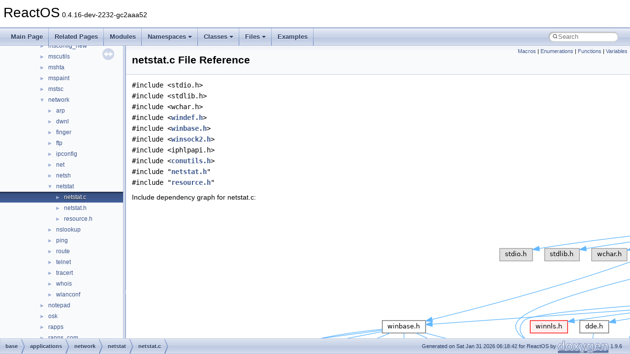

--- FILE ---
content_type: text/html
request_url: https://doxygen.reactos.org/dd/d3f/netstat_8c.html
body_size: 34940
content:
<!DOCTYPE html PUBLIC "-//W3C//DTD XHTML 1.0 Transitional//EN" "https://www.w3.org/TR/xhtml1/DTD/xhtml1-transitional.dtd">
<html xmlns="http://www.w3.org/1999/xhtml" lang="en-US">
<head>
<meta http-equiv="Content-Type" content="text/xhtml;charset=UTF-8"/>
<meta http-equiv="X-UA-Compatible" content="IE=11"/>
<meta name="generator" content="Doxygen 1.9.6"/>
<meta name="viewport" content="width=device-width, initial-scale=1"/>
<title>ReactOS: base/applications/network/netstat/netstat.c File Reference</title>
<link href="../../tabs.css" rel="stylesheet" type="text/css"/>
<script type="text/javascript" src="../../jquery.js"></script>
<script type="text/javascript" src="../../dynsections.js"></script>
<link href="../../navtree.css" rel="stylesheet" type="text/css"/>
<script type="text/javascript" src="../../resize.js"></script>
<script type="text/javascript" src="../../navtreedata.js"></script>
<script type="text/javascript" src="../../navtree.js"></script>
<link href="../../search/search.css" rel="stylesheet" type="text/css"/>
<script type="text/javascript" src="../../search/search.js"></script>
<link rel="search" href="../../search_opensearch.php?v=opensearch.xml" type="application/opensearchdescription+xml" title="ReactOS"/>
<link href="../../doxygen.css" rel="stylesheet" type="text/css" />
</head>
<body>
<div id="top"><!-- do not remove this div, it is closed by doxygen! -->
<div id="titlearea">
<table cellspacing="0" cellpadding="0">
 <tbody>
 <tr id="projectrow">
  <td id="projectalign">
   <div id="projectname">ReactOS<span id="projectnumber">&#160;0.4.16-dev-2232-gc2aaa52</span>
   </div>
  </td>
 </tr>
 </tbody>
</table>
</div>
<!-- end header part -->
<!-- Generated by Doxygen 1.9.6 -->
<script type="text/javascript">
/* @license magnet:?xt=urn:btih:d3d9a9a6595521f9666a5e94cc830dab83b65699&amp;dn=expat.txt MIT */
var searchBox = new SearchBox("searchBox", "../../search/",'.html');
/* @license-end */
</script>
<script type="text/javascript" src="../../menudata.js"></script>
<script type="text/javascript" src="../../menu.js"></script>
<script type="text/javascript">
/* @license magnet:?xt=urn:btih:d3d9a9a6595521f9666a5e94cc830dab83b65699&amp;dn=expat.txt MIT */
$(function() {
  initMenu('../../',true,true,'search.html','Search');
  $(document).ready(function() {
    if ($('.searchresults').length > 0) { searchBox.DOMSearchField().focus(); }
  });
});
/* @license-end */
</script>
<div id="main-nav"></div>
</div><!-- top -->
<div id="side-nav" class="ui-resizable side-nav-resizable">
  <div id="nav-tree">
    <div id="nav-tree-contents">
      <div id="nav-sync" class="sync"></div>
    </div>
  </div>
  <div id="splitbar" style="-moz-user-select:none;" 
       class="ui-resizable-handle">
  </div>
</div>
<script type="text/javascript">
/* @license magnet:?xt=urn:btih:d3d9a9a6595521f9666a5e94cc830dab83b65699&amp;dn=expat.txt MIT */
$(document).ready(function(){initNavTree('dd/d3f/netstat_8c.html','../../'); initResizable(); });
/* @license-end */
</script>
<div id="doc-content">
<div class="header">
  <div class="summary">
<a href="#define-members">Macros</a> &#124;
<a href="#enum-members">Enumerations</a> &#124;
<a href="#func-members">Functions</a> &#124;
<a href="#var-members">Variables</a>  </div>
  <div class="headertitle"><div class="title">netstat.c File Reference</div></div>
</div><!--header-->
<div class="contents">
<div class="textblock"><code>#include &lt;stdio.h&gt;</code><br />
<code>#include &lt;stdlib.h&gt;</code><br />
<code>#include &lt;wchar.h&gt;</code><br />
<code>#include &lt;<a class="el" href="../../db/d06/windef_8h_source.html">windef.h</a>&gt;</code><br />
<code>#include &lt;<a class="el" href="../../db/dbb/winbase_8h_source.html">winbase.h</a>&gt;</code><br />
<code>#include &lt;<a class="el" href="../../dd/d21/winsock2_8h_source.html">winsock2.h</a>&gt;</code><br />
<code>#include &lt;iphlpapi.h&gt;</code><br />
<code>#include &lt;<a class="el" href="../../d3/daf/conutils_8h_source.html">conutils.h</a>&gt;</code><br />
<code>#include &quot;<a class="el" href="../../d8/d32/netstat_8h_source.html">netstat.h</a>&quot;</code><br />
<code>#include &quot;<a class="el" href="../../d5/d18/base_2applications_2network_2netstat_2resource_8h_source.html">resource.h</a>&quot;</code><br />
</div><div class="textblock"><div class="dynheader">
Include dependency graph for netstat.c:</div>
<div class="dyncontent">
<div class="center"><img src="../../d9/da6/netstat_8c__incl.png" border="0" usemap="#abase_2applications_2network_2netstat_2netstat_8c" alt=""/></div>
<map name="abase_2applications_2network_2netstat_2netstat_8c" id="abase_2applications_2network_2netstat_2netstat_8c">
<area shape="rect" title=" " alt="" coords="1548,5,1741,45"/>
<area shape="rect" title=" " alt="" coords="747,93,814,119"/>
<area shape="rect" title=" " alt="" coords="839,93,909,119"/>
<area shape="rect" title=" " alt="" coords="934,93,1006,119"/>
<area shape="rect" href="../../db/d06/windef_8h.html" title=" " alt="" coords="891,313,969,339"/>
<area shape="rect" href="../../db/dbb/winbase_8h.html" title=" " alt="" coords="509,240,597,265"/>
<area shape="rect" href="../../dd/d21/winsock2_8h.html" title=" " alt="" coords="2187,93,2281,119"/>
<area shape="rect" title=" " alt="" coords="2305,93,2392,119"/>
<area shape="rect" href="../../d3/daf/conutils_8h.html" title=" " alt="" coords="2622,93,2707,119"/>
<area shape="rect" href="../../d8/d32/netstat_8h.html" title=" " alt="" coords="2731,93,2811,119"/>
<area shape="rect" href="../../d5/d18/base_2applications_2network_2netstat_2resource_8h.html" title=" " alt="" coords="2835,93,2926,119"/>
<area shape="rect" href="../../db/d0a/minwindef_8h.html" title=" " alt="" coords="781,387,884,412"/>
<area shape="rect" href="../../db/d2f/specstrings_8h.html" title=" " alt="" coords="909,460,1017,485"/>
<area shape="rect" href="../../d9/dfa/winnt_8h.html" title=" " alt="" coords="797,460,868,485"/>
<area shape="rect" href="../../d3/d0e/minwinbase_8h.html" title=" " alt="" coords="268,387,381,412"/>
<area shape="rect" href="../../dc/d06/ioapiset_8h.html" title=" " alt="" coords="780,313,867,339"/>
<area shape="rect" href="../../d1/dd2/processthreadsapi_8h.html" title=" " alt="" coords="476,313,629,339"/>
<area shape="rect" href="../../d9/d62/sysinfoapi_8h.html" title=" " alt="" coords="654,313,755,339"/>
<area shape="rect" href="../../de/dc1/threadpoolapiset_8h.html" title=" " alt="" coords="307,313,451,339"/>
<area shape="rect" href="../../d2/d5c/libloaderapi_8h.html" title=" " alt="" coords="5,313,116,339"/>
<area shape="rect" href="../../de/d1c/synchapi_8h.html" title=" " alt="" coords="140,313,232,339"/>
<area shape="rect" href="../../d6/dda/psdk_2pshpack4_8h.html" title=" " alt="" coords="2473,387,2569,412"/>
<area shape="rect" href="../../d2/d71/include_2psdk_2windows_8h.html" title=" " alt="" coords="1505,167,1595,192"/>
<area shape="rect" href="../../d3/dc2/psdk_2poppack_8h.html" title=" " alt="" coords="2340,387,2429,412"/>
<area shape="rect" href="../../d1/db0/ws2def_8h.html" title=" " alt="" coords="2233,167,2313,192"/>
<area shape="rect" href="../../db/d7c/qos_8h.html" title=" " alt="" coords="2337,167,2395,192"/>
<area shape="rect" href="../../d9/d36/psdk_2guiddef_8h.html" title=" " alt="" coords="2419,167,2502,192"/>
<area shape="rect" title=" " alt="" coords="2127,240,2197,265"/>
<area shape="rect" title=" " alt="" coords="2222,240,2297,265"/>
<area shape="rect" href="../../de/da2/wingdi_8h.html" title=" " alt="" coords="2423,313,2501,339"/>
<area shape="rect" href="../../da/d64/winuser_8h.html" title=" " alt="" coords="1848,313,1932,339"/>
<area shape="rect" href="../../d8/d14/wincon_8h.html" title=" " alt="" coords="2422,240,2502,265"/>
<area shape="rect" href="../../d4/de8/winnls_8h.html" title=" " alt="" coords="809,240,885,265"/>
<area shape="rect" href="../../de/dc6/winver_8h.html" title=" " alt="" coords="934,387,1011,412"/>
<area shape="rect" href="../../d0/de1/winnetwk_8h.html" title=" " alt="" coords="1044,240,1141,265"/>
<area shape="rect" href="../../d0/d77/winreg_8h.html" title=" " alt="" coords="1165,240,1244,265"/>
<area shape="rect" href="../../d8/df3/winsvc_8h.html" title=" " alt="" coords="1268,240,1347,265"/>
<area shape="rect" href="../../d2/d28/cderr_8h.html" title=" " alt="" coords="1371,240,1438,265"/>
<area shape="rect" href="../../d1/df0/dde_8h.html" title=" " alt="" coords="910,240,969,265"/>
<area shape="rect" href="../../d4/d66/ddeml_8h.html" title=" " alt="" coords="1513,240,1587,265"/>
<area shape="rect" href="../../d8/d45/dlgs_8h.html" title=" " alt="" coords="1611,240,1673,265"/>
<area shape="rect" href="../../d6/d69/imm_8h.html" title=" " alt="" coords="1697,240,1761,265"/>
<area shape="rect" href="../../d1/d29/lzexpand_8h.html" title=" " alt="" coords="1785,240,1878,265"/>
<area shape="rect" href="../../dd/d24/mmsystem_8h.html" title=" " alt="" coords="1903,240,2011,265"/>
<area shape="rect" href="../../d3/d10/nb30_8h.html" title=" " alt="" coords="2035,240,2102,265"/>
<area shape="rect" href="../../d3/d28/sdk_2lib_2conutils_2utils_8h.html" title="General&#45;purpose utility functions (wrappers around or reimplementations of Win32 APIs)." alt="" coords="2773,167,2836,192"/>
<area shape="rect" href="../../d0/d2d/sdk_2lib_2conutils_2stream_8h.html" title="Console I/O streams." alt="" coords="2861,167,2941,192"/>
<area shape="rect" href="../../d2/de5/outstream_8h.html" title="Console I/O utility API – Output." alt="" coords="2965,167,3066,192"/>
<area shape="rect" href="../../dd/ddc/screen_8h.html" title="Console/terminal screen management." alt="" coords="2577,167,2654,192"/>
<area shape="rect" href="../../d4/d1a/pager_8h.html" title="Console/terminal paging functionality." alt="" coords="2679,167,2749,192"/>
</map>
</div>
</div>
<p><a href="../../dd/d3f/netstat_8c_source.html">Go to the source code of this file.</a></p>
<table class="memberdecls">
<tr class="heading"><td colspan="2"><h2 class="groupheader"><a id="define-members" name="define-members"></a>
Macros</h2></td></tr>
<tr class="memitem:ac655ab401ed399c26e30292b40ca5dea"><td class="memItemLeft" align="right" valign="top">#<a class="el" href="../../d4/d9b/structdefine.html">define</a>&#160;</td><td class="memItemRight" valign="bottom"><a class="el" href="../../dd/d3f/netstat_8c.html#ac655ab401ed399c26e30292b40ca5dea">WIN32_NO_STATUS</a></td></tr>
<tr class="separator:ac655ab401ed399c26e30292b40ca5dea"><td class="memSeparator" colspan="2">&#160;</td></tr>
<tr class="memitem:a62c692e3e6314806b9d12f6f3a7113df"><td class="memItemLeft" align="right" valign="top">#<a class="el" href="../../d4/d9b/structdefine.html">define</a>&#160;</td><td class="memItemRight" valign="bottom"><a class="el" href="../../dd/d3f/netstat_8c.html#a62c692e3e6314806b9d12f6f3a7113df">_INC_WINDOWS</a></td></tr>
<tr class="separator:a62c692e3e6314806b9d12f6f3a7113df"><td class="memSeparator" colspan="2">&#160;</td></tr>
</table><table class="memberdecls">
<tr class="heading"><td colspan="2"><h2 class="groupheader"><a id="enum-members" name="enum-members"></a>
Enumerations</h2></td></tr>
<tr class="memitem:a54c9e26a6a4396c728461b68a7c1309c"><td class="memItemLeft" align="right" valign="top">enum &#160;</td><td class="memItemRight" valign="bottom"><a class="el" href="../../dd/d3f/netstat_8c.html#a54c9e26a6a4396c728461b68a7c1309c">ProtoType</a> { <a class="el" href="../../dd/d3f/netstat_8c.html#a54c9e26a6a4396c728461b68a7c1309ca10cc4ee62c3f31579500254afec635db">IP</a>
, <a class="el" href="../../dd/d3f/netstat_8c.html#a54c9e26a6a4396c728461b68a7c1309caa040cd7feeb588104634cdadf35abf1c">TCP</a>
, <a class="el" href="../../dd/d3f/netstat_8c.html#a54c9e26a6a4396c728461b68a7c1309cadb542475cf9d0636e4225e216cee9ae6">UDP</a>
, <a class="el" href="../../dd/d3f/netstat_8c.html#a54c9e26a6a4396c728461b68a7c1309ca90f471bb91043604b88253b494eb971c">ICMP</a>
 }</td></tr>
<tr class="separator:a54c9e26a6a4396c728461b68a7c1309c"><td class="memSeparator" colspan="2">&#160;</td></tr>
</table><table class="memberdecls">
<tr class="heading"><td colspan="2"><h2 class="groupheader"><a id="func-members" name="func-members"></a>
Functions</h2></td></tr>
<tr class="memitem:a4a44727115428c0a96c63be39ba56a6b"><td class="memItemLeft" align="right" valign="top"><a class="el" href="../../d7/d69/typedefs_8h.html#ad301b6ca70bd1d7f88777af814e5c743">VOID</a>&#160;</td><td class="memItemRight" valign="bottom"><a class="el" href="../../dd/d3f/netstat_8c.html#a4a44727115428c0a96c63be39ba56a6b">DoFormatMessage</a> (<a class="el" href="../../da/dda/filesystems_2udfs_2Include_2ntddk__ex_8h.html#a50e15ae51c87ae06ab29c8148cb5f36c">DWORD</a> <a class="el" href="../../d9/d16/ndis_8h.html#aa058ce1c341c222482ac0875be1d7b43">ErrorCode</a>)</td></tr>
<tr class="separator:a4a44727115428c0a96c63be39ba56a6b"><td class="memSeparator" colspan="2">&#160;</td></tr>
<tr class="memitem:a5ba1b0b9d658890e7ef0e9f38d2a962f"><td class="memItemLeft" align="right" valign="top"><a class="el" href="../../d7/d69/typedefs_8h.html#ad301b6ca70bd1d7f88777af814e5c743">VOID</a>&#160;</td><td class="memItemRight" valign="bottom"><a class="el" href="../../dd/d3f/netstat_8c.html#a5ba1b0b9d658890e7ef0e9f38d2a962f">DisplayTableHeader</a> (<a class="el" href="../../d7/d69/typedefs_8h.html#ad301b6ca70bd1d7f88777af814e5c743">VOID</a>)</td></tr>
<tr class="separator:a5ba1b0b9d658890e7ef0e9f38d2a962f"><td class="memSeparator" colspan="2">&#160;</td></tr>
<tr class="memitem:a37dcb8659338543d229865a57476b0ff"><td class="memItemLeft" align="right" valign="top"><a class="el" href="../../da/dda/filesystems_2udfs_2Include_2ntddk__ex_8h.html#a3be13892ae7076009afcf121347dd319">BOOL</a>&#160;</td><td class="memItemRight" valign="bottom"><a class="el" href="../../dd/d3f/netstat_8c.html#a37dcb8659338543d229865a57476b0ff">ParseCmdline</a> (<a class="el" href="../../d5/da5/dll_2win32_2windowscodecs_2typeof_8h.html#a6379a2dbd4d8983c8c8a2be12bed8b8a">int</a> <a class="el" href="../../d5/d82/ServiceArgs_8c.html#ad1447518f4372828b8435ae82e48499e">argc</a>, <a class="el" href="../../d9/d6d/dll_2win32_2msvcrt_2include_2corecrt_8h.html#a9026fbe0621f8d881c7bc984a03c8b06">wchar_t</a> *<a class="el" href="../../d3/dd7/mplay32_8c.html#a836451e69a7c278b9edd731fc961cc93">argv</a>[])</td></tr>
<tr class="separator:a37dcb8659338543d229865a57476b0ff"><td class="memSeparator" colspan="2">&#160;</td></tr>
<tr class="memitem:a69baeda41e38b8ad94c778866bfa6b81"><td class="memItemLeft" align="right" valign="top"><a class="el" href="../../da/dda/filesystems_2udfs_2Include_2ntddk__ex_8h.html#a3be13892ae7076009afcf121347dd319">BOOL</a>&#160;</td><td class="memItemRight" valign="bottom"><a class="el" href="../../dd/d3f/netstat_8c.html#a69baeda41e38b8ad94c778866bfa6b81">DisplayOutput</a> (<a class="el" href="../../d7/d69/typedefs_8h.html#ad301b6ca70bd1d7f88777af814e5c743">VOID</a>)</td></tr>
<tr class="separator:a69baeda41e38b8ad94c778866bfa6b81"><td class="memSeparator" colspan="2">&#160;</td></tr>
<tr class="memitem:aa3c0d41e3bdbefa25ad3f6f565c46746"><td class="memItemLeft" align="right" valign="top"><a class="el" href="../../d7/d69/typedefs_8h.html#ad301b6ca70bd1d7f88777af814e5c743">VOID</a>&#160;</td><td class="memItemRight" valign="bottom"><a class="el" href="../../dd/d3f/netstat_8c.html#aa3c0d41e3bdbefa25ad3f6f565c46746">ShowIpStatistics</a> (<a class="el" href="../../d7/d69/typedefs_8h.html#ad301b6ca70bd1d7f88777af814e5c743">VOID</a>)</td></tr>
<tr class="separator:aa3c0d41e3bdbefa25ad3f6f565c46746"><td class="memSeparator" colspan="2">&#160;</td></tr>
<tr class="memitem:a8db2cbe3033df1f986ac096858a06673"><td class="memItemLeft" align="right" valign="top"><a class="el" href="../../d7/d69/typedefs_8h.html#ad301b6ca70bd1d7f88777af814e5c743">VOID</a>&#160;</td><td class="memItemRight" valign="bottom"><a class="el" href="../../dd/d3f/netstat_8c.html#a8db2cbe3033df1f986ac096858a06673">ShowIcmpStatistics</a> (<a class="el" href="../../d7/d69/typedefs_8h.html#ad301b6ca70bd1d7f88777af814e5c743">VOID</a>)</td></tr>
<tr class="separator:a8db2cbe3033df1f986ac096858a06673"><td class="memSeparator" colspan="2">&#160;</td></tr>
<tr class="memitem:a28c8290ec4f6a756dbd8cf02e07c9acb"><td class="memItemLeft" align="right" valign="top"><a class="el" href="../../d7/d69/typedefs_8h.html#ad301b6ca70bd1d7f88777af814e5c743">VOID</a>&#160;</td><td class="memItemRight" valign="bottom"><a class="el" href="../../dd/d3f/netstat_8c.html#a28c8290ec4f6a756dbd8cf02e07c9acb">ShowTcpStatistics</a> (<a class="el" href="../../d7/d69/typedefs_8h.html#ad301b6ca70bd1d7f88777af814e5c743">VOID</a>)</td></tr>
<tr class="separator:a28c8290ec4f6a756dbd8cf02e07c9acb"><td class="memSeparator" colspan="2">&#160;</td></tr>
<tr class="memitem:ad4a893d53f99ad5364b371919533edb2"><td class="memItemLeft" align="right" valign="top"><a class="el" href="../../d7/d69/typedefs_8h.html#ad301b6ca70bd1d7f88777af814e5c743">VOID</a>&#160;</td><td class="memItemRight" valign="bottom"><a class="el" href="../../dd/d3f/netstat_8c.html#ad4a893d53f99ad5364b371919533edb2">ShowUdpStatistics</a> (<a class="el" href="../../d7/d69/typedefs_8h.html#ad301b6ca70bd1d7f88777af814e5c743">VOID</a>)</td></tr>
<tr class="separator:ad4a893d53f99ad5364b371919533edb2"><td class="memSeparator" colspan="2">&#160;</td></tr>
<tr class="memitem:a792d7c8be8952d3669027aa8f7f73d03"><td class="memItemLeft" align="right" valign="top"><a class="el" href="../../d7/d69/typedefs_8h.html#ad301b6ca70bd1d7f88777af814e5c743">VOID</a>&#160;</td><td class="memItemRight" valign="bottom"><a class="el" href="../../dd/d3f/netstat_8c.html#a792d7c8be8952d3669027aa8f7f73d03">ShowEthernetStatistics</a> (<a class="el" href="../../d7/d69/typedefs_8h.html#ad301b6ca70bd1d7f88777af814e5c743">VOID</a>)</td></tr>
<tr class="separator:a792d7c8be8952d3669027aa8f7f73d03"><td class="memSeparator" colspan="2">&#160;</td></tr>
<tr class="memitem:a074e6c8c1f3d417783114d1a818b3e95"><td class="memItemLeft" align="right" valign="top"><a class="el" href="../../da/dda/filesystems_2udfs_2Include_2ntddk__ex_8h.html#a3be13892ae7076009afcf121347dd319">BOOL</a>&#160;</td><td class="memItemRight" valign="bottom"><a class="el" href="../../dd/d3f/netstat_8c.html#a074e6c8c1f3d417783114d1a818b3e95">ShowTcpTable</a> (<a class="el" href="../../d7/d69/typedefs_8h.html#ad301b6ca70bd1d7f88777af814e5c743">VOID</a>)</td></tr>
<tr class="separator:a074e6c8c1f3d417783114d1a818b3e95"><td class="memSeparator" colspan="2">&#160;</td></tr>
<tr class="memitem:a399bddd458c0e7296fb9cf1a4d813f43"><td class="memItemLeft" align="right" valign="top"><a class="el" href="../../da/dda/filesystems_2udfs_2Include_2ntddk__ex_8h.html#a3be13892ae7076009afcf121347dd319">BOOL</a>&#160;</td><td class="memItemRight" valign="bottom"><a class="el" href="../../dd/d3f/netstat_8c.html#a399bddd458c0e7296fb9cf1a4d813f43">ShowUdpTable</a> (<a class="el" href="../../d7/d69/typedefs_8h.html#ad301b6ca70bd1d7f88777af814e5c743">VOID</a>)</td></tr>
<tr class="separator:a399bddd458c0e7296fb9cf1a4d813f43"><td class="memSeparator" colspan="2">&#160;</td></tr>
<tr class="memitem:a894a61730b5b7ab822ad524f02c15d48"><td class="memItemLeft" align="right" valign="top"><a class="el" href="../../d7/d69/typedefs_8h.html#afce6a8c69adf1a5b94e5b1ed9618c542">PCHAR</a>&#160;</td><td class="memItemRight" valign="bottom"><a class="el" href="../../dd/d3f/netstat_8c.html#a894a61730b5b7ab822ad524f02c15d48">GetPortName</a> (<a class="el" href="../../d9/d16/ndis_8h.html#a959a19795a7f0caf49c091c7d4f1c65e">UINT</a> <a class="el" href="../../d9/d31/headless_8c.html#a0f2ac030f89683d98bb9bec445ad8754">Port</a>, <a class="el" href="../../d7/d69/typedefs_8h.html#ab30c424ecdcbcd7b71a58d6adfaae32f">PCSTR</a> Proto, <a class="el" href="../../dc/da3/xmlstorage_8h.html#aebb9e13210d88d43e32e735ada43a425">CHAR</a> <a class="el" href="../../dc/d3d/desk_8c.html#ae8fa5b2a327e0a260521a0d1928671c5">Name</a>[], <a class="el" href="../../d7/d69/typedefs_8h.html#aaac1612081decdfbec707942ad793490">INT</a> NameLen)</td></tr>
<tr class="separator:a894a61730b5b7ab822ad524f02c15d48"><td class="memSeparator" colspan="2">&#160;</td></tr>
<tr class="memitem:ab28d8b4a5181e55a73e28413d903fe14"><td class="memItemLeft" align="right" valign="top"><a class="el" href="../../d7/d69/typedefs_8h.html#afce6a8c69adf1a5b94e5b1ed9618c542">PCHAR</a>&#160;</td><td class="memItemRight" valign="bottom"><a class="el" href="../../dd/d3f/netstat_8c.html#ab28d8b4a5181e55a73e28413d903fe14">GetIpHostName</a> (<a class="el" href="../../da/dda/filesystems_2udfs_2Include_2ntddk__ex_8h.html#a3be13892ae7076009afcf121347dd319">BOOL</a> Local, <a class="el" href="../../d9/d16/ndis_8h.html#a959a19795a7f0caf49c091c7d4f1c65e">UINT</a> IpAddr, <a class="el" href="../../dc/da3/xmlstorage_8h.html#aebb9e13210d88d43e32e735ada43a425">CHAR</a> <a class="el" href="../../dc/d3d/desk_8c.html#ae8fa5b2a327e0a260521a0d1928671c5">Name</a>[], <a class="el" href="../../d7/d69/typedefs_8h.html#aaac1612081decdfbec707942ad793490">INT</a> NameLen)</td></tr>
<tr class="separator:ab28d8b4a5181e55a73e28413d903fe14"><td class="memSeparator" colspan="2">&#160;</td></tr>
<tr class="memitem:ae1325efcce4a4b1b4ea52247f0a0a0c1"><td class="memItemLeft" align="right" valign="top"><a class="el" href="../../d5/da5/dll_2win32_2windowscodecs_2typeof_8h.html#a6379a2dbd4d8983c8c8a2be12bed8b8a">int</a>&#160;</td><td class="memItemRight" valign="bottom"><a class="el" href="../../dd/d3f/netstat_8c.html#ae1325efcce4a4b1b4ea52247f0a0a0c1">wmain</a> (<a class="el" href="../../d5/da5/dll_2win32_2windowscodecs_2typeof_8h.html#a6379a2dbd4d8983c8c8a2be12bed8b8a">int</a> <a class="el" href="../../d5/d82/ServiceArgs_8c.html#ad1447518f4372828b8435ae82e48499e">argc</a>, <a class="el" href="../../d9/d6d/dll_2win32_2msvcrt_2include_2corecrt_8h.html#a9026fbe0621f8d881c7bc984a03c8b06">wchar_t</a> *<a class="el" href="../../d3/dd7/mplay32_8c.html#a836451e69a7c278b9edd731fc961cc93">argv</a>[])</td></tr>
<tr class="separator:ae1325efcce4a4b1b4ea52247f0a0a0c1"><td class="memSeparator" colspan="2">&#160;</td></tr>
</table><table class="memberdecls">
<tr class="heading"><td colspan="2"><h2 class="groupheader"><a id="var-members" name="var-members"></a>
Variables</h2></td></tr>
<tr class="memitem:a2ac20c9256b9db2793d7289c06044f06"><td class="memItemLeft" align="right" valign="top"><a class="el" href="../../de/d3a/interfaceenum.html">enum</a> <a class="el" href="../../dd/d3f/netstat_8c.html#a54c9e26a6a4396c728461b68a7c1309c">ProtoType</a>&#160;</td><td class="memItemRight" valign="bottom"><a class="el" href="../../dd/d3f/netstat_8c.html#a2ac20c9256b9db2793d7289c06044f06">Protocol</a></td></tr>
<tr class="separator:a2ac20c9256b9db2793d7289c06044f06"><td class="memSeparator" colspan="2">&#160;</td></tr>
<tr class="memitem:a3a70fce0a6cded45d8ff9818bf382669"><td class="memItemLeft" align="right" valign="top"><a class="el" href="../../da/dda/filesystems_2udfs_2Include_2ntddk__ex_8h.html#a50e15ae51c87ae06ab29c8148cb5f36c">DWORD</a>&#160;</td><td class="memItemRight" valign="bottom"><a class="el" href="../../dd/d3f/netstat_8c.html#a3a70fce0a6cded45d8ff9818bf382669">Interval</a></td></tr>
<tr class="separator:a3a70fce0a6cded45d8ff9818bf382669"><td class="memSeparator" colspan="2">&#160;</td></tr>
<tr class="memitem:a5ceb044e553faee9b783c74a89ca0f9e"><td class="memItemLeft" align="right" valign="top"><a class="el" href="../../d7/d69/typedefs_8h.html#a43f8d61cd4739071e4efe4932825063c">PCWSTR</a>&#160;</td><td class="memItemRight" valign="bottom"><a class="el" href="../../dd/d3f/netstat_8c.html#a5ceb044e553faee9b783c74a89ca0f9e">TcpState</a> []</td></tr>
<tr class="separator:a5ceb044e553faee9b783c74a89ca0f9e"><td class="memSeparator" colspan="2">&#160;</td></tr>
</table>
<h2 class="groupheader">Macro Definition Documentation</h2>
<a id="a62c692e3e6314806b9d12f6f3a7113df" name="a62c692e3e6314806b9d12f6f3a7113df"></a>
<h2 class="memtitle"><span class="permalink"><a href="#a62c692e3e6314806b9d12f6f3a7113df">&#9670;&#160;</a></span>_INC_WINDOWS</h2>

<div class="memitem">
<div class="memproto">
      <table class="memname">
        <tr>
          <td class="memname">#<a class="el" href="../../d4/d9b/structdefine.html">define</a> _INC_WINDOWS</td>
        </tr>
      </table>
</div><div class="memdoc">

<p class="definition">Definition at line <a class="el" href="../../dd/d3f/netstat_8c_source.html#l00020">20</a> of file <a class="el" href="../../dd/d3f/netstat_8c_source.html">netstat.c</a>.</p>

</div>
</div>
<a id="ac655ab401ed399c26e30292b40ca5dea" name="ac655ab401ed399c26e30292b40ca5dea"></a>
<h2 class="memtitle"><span class="permalink"><a href="#ac655ab401ed399c26e30292b40ca5dea">&#9670;&#160;</a></span>WIN32_NO_STATUS</h2>

<div class="memitem">
<div class="memproto">
      <table class="memname">
        <tr>
          <td class="memname">#<a class="el" href="../../d4/d9b/structdefine.html">define</a> WIN32_NO_STATUS</td>
        </tr>
      </table>
</div><div class="memdoc">

<p class="definition">Definition at line <a class="el" href="../../dd/d3f/netstat_8c_source.html#l00017">17</a> of file <a class="el" href="../../dd/d3f/netstat_8c_source.html">netstat.c</a>.</p>

</div>
</div>
<h2 class="groupheader">Enumeration Type Documentation</h2>
<a id="a54c9e26a6a4396c728461b68a7c1309c" name="a54c9e26a6a4396c728461b68a7c1309c"></a>
<h2 class="memtitle"><span class="permalink"><a href="#a54c9e26a6a4396c728461b68a7c1309c">&#9670;&#160;</a></span>ProtoType</h2>

<div class="memitem">
<div class="memproto">
      <table class="memname">
        <tr>
          <td class="memname"><a class="el" href="../../de/d3a/interfaceenum.html">enum</a> <a class="el" href="../../dd/d3f/netstat_8c.html#a54c9e26a6a4396c728461b68a7c1309c">ProtoType</a></td>
        </tr>
      </table>
</div><div class="memdoc">
<table class="fieldtable">
<tr><th colspan="2">Enumerator</th></tr><tr><td class="fieldname"><a id="a54c9e26a6a4396c728461b68a7c1309ca10cc4ee62c3f31579500254afec635db" name="a54c9e26a6a4396c728461b68a7c1309ca10cc4ee62c3f31579500254afec635db"></a>IP&#160;</td><td class="fielddoc"></td></tr>
<tr><td class="fieldname"><a id="a54c9e26a6a4396c728461b68a7c1309caa040cd7feeb588104634cdadf35abf1c" name="a54c9e26a6a4396c728461b68a7c1309caa040cd7feeb588104634cdadf35abf1c"></a>TCP&#160;</td><td class="fielddoc"></td></tr>
<tr><td class="fieldname"><a id="a54c9e26a6a4396c728461b68a7c1309cadb542475cf9d0636e4225e216cee9ae6" name="a54c9e26a6a4396c728461b68a7c1309cadb542475cf9d0636e4225e216cee9ae6"></a>UDP&#160;</td><td class="fielddoc"></td></tr>
<tr><td class="fieldname"><a id="a54c9e26a6a4396c728461b68a7c1309ca90f471bb91043604b88253b494eb971c" name="a54c9e26a6a4396c728461b68a7c1309ca90f471bb91043604b88253b494eb971c"></a>ICMP&#160;</td><td class="fielddoc"></td></tr>
</table>

<p class="definition">Definition at line <a class="el" href="../../dd/d3f/netstat_8c_source.html#l00029">29</a> of file <a class="el" href="../../dd/d3f/netstat_8c_source.html">netstat.c</a>.</p>
<div class="fragment"><div class="line"><span class="lineno">   29</span>{<a class="code hl_enumvalue" href="../../dd/d3f/netstat_8c.html#a54c9e26a6a4396c728461b68a7c1309ca10cc4ee62c3f31579500254afec635db">IP</a>, <a class="code hl_enumvalue" href="../../dd/d3f/netstat_8c.html#a54c9e26a6a4396c728461b68a7c1309caa040cd7feeb588104634cdadf35abf1c">TCP</a>, <a class="code hl_enumvalue" href="../../dd/d3f/netstat_8c.html#a54c9e26a6a4396c728461b68a7c1309cadb542475cf9d0636e4225e216cee9ae6">UDP</a>, <a class="code hl_enumvalue" href="../../dd/d3f/netstat_8c.html#a54c9e26a6a4396c728461b68a7c1309ca90f471bb91043604b88253b494eb971c">ICMP</a>} <a class="code hl_variable" href="../../dd/d3f/netstat_8c.html#a2ac20c9256b9db2793d7289c06044f06">Protocol</a>;</div>
<div class="ttc" id="anetstat_8c_html_a2ac20c9256b9db2793d7289c06044f06"><div class="ttname"><a href="../../dd/d3f/netstat_8c.html#a2ac20c9256b9db2793d7289c06044f06">Protocol</a></div><div class="ttdeci">enum ProtoType Protocol</div></div>
<div class="ttc" id="anetstat_8c_html_a54c9e26a6a4396c728461b68a7c1309ca10cc4ee62c3f31579500254afec635db"><div class="ttname"><a href="../../dd/d3f/netstat_8c.html#a54c9e26a6a4396c728461b68a7c1309ca10cc4ee62c3f31579500254afec635db">IP</a></div><div class="ttdeci">@ IP</div><div class="ttdef"><b>Definition:</b> <a href="../../dd/d3f/netstat_8c_source.html#l00029">netstat.c:29</a></div></div>
<div class="ttc" id="anetstat_8c_html_a54c9e26a6a4396c728461b68a7c1309ca90f471bb91043604b88253b494eb971c"><div class="ttname"><a href="../../dd/d3f/netstat_8c.html#a54c9e26a6a4396c728461b68a7c1309ca90f471bb91043604b88253b494eb971c">ICMP</a></div><div class="ttdeci">@ ICMP</div><div class="ttdef"><b>Definition:</b> <a href="../../dd/d3f/netstat_8c_source.html#l00029">netstat.c:29</a></div></div>
<div class="ttc" id="anetstat_8c_html_a54c9e26a6a4396c728461b68a7c1309caa040cd7feeb588104634cdadf35abf1c"><div class="ttname"><a href="../../dd/d3f/netstat_8c.html#a54c9e26a6a4396c728461b68a7c1309caa040cd7feeb588104634cdadf35abf1c">TCP</a></div><div class="ttdeci">@ TCP</div><div class="ttdef"><b>Definition:</b> <a href="../../dd/d3f/netstat_8c_source.html#l00029">netstat.c:29</a></div></div>
<div class="ttc" id="anetstat_8c_html_a54c9e26a6a4396c728461b68a7c1309cadb542475cf9d0636e4225e216cee9ae6"><div class="ttname"><a href="../../dd/d3f/netstat_8c.html#a54c9e26a6a4396c728461b68a7c1309cadb542475cf9d0636e4225e216cee9ae6">UDP</a></div><div class="ttdeci">@ UDP</div><div class="ttdef"><b>Definition:</b> <a href="../../dd/d3f/netstat_8c_source.html#l00029">netstat.c:29</a></div></div>
</div><!-- fragment -->
</div>
</div>
<h2 class="groupheader">Function Documentation</h2>
<a id="a69baeda41e38b8ad94c778866bfa6b81" name="a69baeda41e38b8ad94c778866bfa6b81"></a>
<h2 class="memtitle"><span class="permalink"><a href="#a69baeda41e38b8ad94c778866bfa6b81">&#9670;&#160;</a></span>DisplayOutput()</h2>

<div class="memitem">
<div class="memproto">
      <table class="memname">
        <tr>
          <td class="memname"><a class="el" href="../../da/dda/filesystems_2udfs_2Include_2ntddk__ex_8h.html#a3be13892ae7076009afcf121347dd319">BOOL</a> DisplayOutput </td>
          <td>(</td>
          <td class="paramtype"><a class="el" href="../../d7/d69/typedefs_8h.html#ad301b6ca70bd1d7f88777af814e5c743">VOID</a>&#160;</td>
          <td class="paramname"></td><td>)</td>
          <td></td>
        </tr>
      </table>
</div><div class="memdoc">

<p class="definition">Definition at line <a class="el" href="../../dd/d3f/netstat_8c_source.html#l00166">166</a> of file <a class="el" href="../../dd/d3f/netstat_8c_source.html">netstat.c</a>.</p>
<div class="fragment"><div class="line"><span class="lineno">  167</span>{</div>
<div class="line"><span class="lineno">  168</span>    <span class="keywordflow">if</span> (<a class="code hl_variable" href="../../d8/d32/netstat_8h.html#a0a1f6b722271aeb61e7b7006e974782b">bNoOptions</a>)</div>
<div class="line"><span class="lineno">  169</span>    {</div>
<div class="line"><span class="lineno">  170</span>        <a class="code hl_function" href="../../dd/d3f/netstat_8c.html#a5ba1b0b9d658890e7ef0e9f38d2a962f">DisplayTableHeader</a>();</div>
<div class="line"><span class="lineno">  171</span>        <span class="keywordflow">return</span> <a class="code hl_function" href="../../dd/d3f/netstat_8c.html#a074e6c8c1f3d417783114d1a818b3e95">ShowTcpTable</a>();</div>
<div class="line"><span class="lineno">  172</span>    }</div>
<div class="line"><span class="lineno">  173</span> </div>
<div class="line"><span class="lineno">  174</span>    <span class="keywordflow">if</span> (<a class="code hl_variable" href="../../d8/d32/netstat_8h.html#aa96cf89f8fde43884f715ac3e49bc819">bDoShowRouteTable</a>)</div>
<div class="line"><span class="lineno">  175</span>    {</div>
<div class="line"><span class="lineno">  176</span>        <span class="keywordflow">if</span> (<a class="code hl_function" href="../../d5/dd7/dll_2win32_2msvcrt_2include_2corecrt__wprocess_8h.html#ae6267f279cbdee2af4b4e0f5e3dabcab">_wsystem</a>(<a class="code hl_define" href="../../dd/da3/drivers_2bus_2acpi__new_2uacpi_2source_2resources_8c.html#a7577d49f3bfffb1cf048eef843177784">L</a><span class="stringliteral">&quot;route print&quot;</span>) == -1)</div>
<div class="line"><span class="lineno">  177</span>        {</div>
<div class="line"><span class="lineno">  178</span>            <a class="code hl_function" href="../../d3/d6a/base_2applications_2cmdutils_2fc_2fc_8c.html#a7d2be1a64bef4ebf933aaf672e7aafef">ConResPuts</a>(<a class="code hl_define" href="../../d3/d6a/base_2applications_2cmdutils_2fc_2fc_8c.html#a7c26e38b8ccc226836649efe8aa9b8f1">StdErr</a>, <a class="code hl_define" href="../../d5/d18/base_2applications_2network_2netstat_2resource_8h.html#a8a5389492a45d1db85dea71e61f606d5">IDS_ERROR_ROUTE</a>);</div>
<div class="line"><span class="lineno">  179</span>            <span class="keywordflow">return</span> <a class="code hl_define" href="../../d3/de8/dll_23rdparty_2libtirpc_2tirpc_2rpc_2types_8h.html#aa93f0eb578d23995850d61f7d61c55c1">FALSE</a>;</div>
<div class="line"><span class="lineno">  180</span>        }</div>
<div class="line"><span class="lineno">  181</span>        <span class="keywordflow">return</span> <a class="code hl_define" href="../../d3/de8/dll_23rdparty_2libtirpc_2tirpc_2rpc_2types_8h.html#a834713a9a17ec303f21e3dc4ecbe9161">TRUE</a>;</div>
<div class="line"><span class="lineno">  182</span>    }</div>
<div class="line"><span class="lineno">  183</span> </div>
<div class="line"><span class="lineno">  184</span>    <span class="keywordflow">if</span> (<a class="code hl_variable" href="../../d8/d32/netstat_8h.html#a345ce8e24a728cb0ac9c75269578d755">bDoShowEthStats</a>)</div>
<div class="line"><span class="lineno">  185</span>    {</div>
<div class="line"><span class="lineno">  186</span>        <a class="code hl_function" href="../../dd/d3f/netstat_8c.html#a792d7c8be8952d3669027aa8f7f73d03">ShowEthernetStatistics</a>();</div>
<div class="line"><span class="lineno">  187</span>        <span class="keywordflow">return</span> <a class="code hl_define" href="../../d3/de8/dll_23rdparty_2libtirpc_2tirpc_2rpc_2types_8h.html#a834713a9a17ec303f21e3dc4ecbe9161">TRUE</a>;</div>
<div class="line"><span class="lineno">  188</span>    }</div>
<div class="line"><span class="lineno">  189</span> </div>
<div class="line"><span class="lineno">  190</span>    <span class="keywordflow">if</span> (<a class="code hl_variable" href="../../d8/d32/netstat_8h.html#a2a4e19a314c2dbf7c89b1b3823e7a8d0">bDoShowProtoCons</a>)</div>
<div class="line"><span class="lineno">  191</span>    {</div>
<div class="line"><span class="lineno">  192</span>        <span class="keywordflow">switch</span> (<a class="code hl_struct" href="../../dc/d9d/structProtocol.html">Protocol</a>)</div>
<div class="line"><span class="lineno">  193</span>        {</div>
<div class="line"><span class="lineno">  194</span>            <span class="keywordflow">case</span> <a class="code hl_enumvalue" href="../../dd/d3f/netstat_8c.html#a54c9e26a6a4396c728461b68a7c1309ca10cc4ee62c3f31579500254afec635db">IP</a>:</div>
<div class="line"><span class="lineno">  195</span>                <span class="keywordflow">if</span> (<a class="code hl_variable" href="../../d8/d32/netstat_8h.html#a8d8c1ed10d2e2e9b72efc9bec6003a9e">bDoShowProtoStats</a>)</div>
<div class="line"><span class="lineno">  196</span>                    <a class="code hl_function" href="../../dd/d3f/netstat_8c.html#aa3c0d41e3bdbefa25ad3f6f565c46746">ShowIpStatistics</a>();</div>
<div class="line"><span class="lineno">  197</span>                <span class="keywordflow">return</span> <a class="code hl_define" href="../../d3/de8/dll_23rdparty_2libtirpc_2tirpc_2rpc_2types_8h.html#a834713a9a17ec303f21e3dc4ecbe9161">TRUE</a>;</div>
<div class="line"><span class="lineno">  198</span>            <span class="keywordflow">case</span> <a class="code hl_enumvalue" href="../../dd/d3f/netstat_8c.html#a54c9e26a6a4396c728461b68a7c1309ca90f471bb91043604b88253b494eb971c">ICMP</a>:</div>
<div class="line"><span class="lineno">  199</span>                <span class="keywordflow">if</span> (<a class="code hl_variable" href="../../d8/d32/netstat_8h.html#a8d8c1ed10d2e2e9b72efc9bec6003a9e">bDoShowProtoStats</a>)</div>
<div class="line"><span class="lineno">  200</span>                    <a class="code hl_function" href="../../dd/d3f/netstat_8c.html#a8db2cbe3033df1f986ac096858a06673">ShowIcmpStatistics</a>();</div>
<div class="line"><span class="lineno">  201</span>                <span class="keywordflow">return</span> <a class="code hl_define" href="../../d3/de8/dll_23rdparty_2libtirpc_2tirpc_2rpc_2types_8h.html#a834713a9a17ec303f21e3dc4ecbe9161">TRUE</a>;</div>
<div class="line"><span class="lineno">  202</span>            <span class="keywordflow">case</span> <a class="code hl_enumvalue" href="../../dd/d3f/netstat_8c.html#a54c9e26a6a4396c728461b68a7c1309caa040cd7feeb588104634cdadf35abf1c">TCP</a>:</div>
<div class="line"><span class="lineno">  203</span>                <span class="keywordflow">if</span> (<a class="code hl_variable" href="../../d8/d32/netstat_8h.html#a8d8c1ed10d2e2e9b72efc9bec6003a9e">bDoShowProtoStats</a>)</div>
<div class="line"><span class="lineno">  204</span>                    <a class="code hl_function" href="../../dd/d3f/netstat_8c.html#a28c8290ec4f6a756dbd8cf02e07c9acb">ShowTcpStatistics</a>();</div>
<div class="line"><span class="lineno">  205</span>                <a class="code hl_function" href="../../dd/d3f/netstat_8c.html#a5ba1b0b9d658890e7ef0e9f38d2a962f">DisplayTableHeader</a>();</div>
<div class="line"><span class="lineno">  206</span>                <span class="keywordflow">return</span> <a class="code hl_function" href="../../dd/d3f/netstat_8c.html#a074e6c8c1f3d417783114d1a818b3e95">ShowTcpTable</a>();</div>
<div class="line"><span class="lineno">  207</span>            <span class="keywordflow">case</span> <a class="code hl_enumvalue" href="../../dd/d3f/netstat_8c.html#a54c9e26a6a4396c728461b68a7c1309cadb542475cf9d0636e4225e216cee9ae6">UDP</a>:</div>
<div class="line"><span class="lineno">  208</span>                <span class="keywordflow">if</span> (<a class="code hl_variable" href="../../d8/d32/netstat_8h.html#a8d8c1ed10d2e2e9b72efc9bec6003a9e">bDoShowProtoStats</a>)</div>
<div class="line"><span class="lineno">  209</span>                    <a class="code hl_function" href="../../dd/d3f/netstat_8c.html#ad4a893d53f99ad5364b371919533edb2">ShowUdpStatistics</a>();</div>
<div class="line"><span class="lineno">  210</span>                <a class="code hl_function" href="../../dd/d3f/netstat_8c.html#a5ba1b0b9d658890e7ef0e9f38d2a962f">DisplayTableHeader</a>();</div>
<div class="line"><span class="lineno">  211</span>                <span class="keywordflow">return</span> (<a class="code hl_variable" href="../../d8/d32/netstat_8h.html#a3985a1e90699b1fa839808199349d1ce">bDoShowAllCons</a> ? <a class="code hl_function" href="../../dd/d3f/netstat_8c.html#a399bddd458c0e7296fb9cf1a4d813f43">ShowUdpTable</a>() : <a class="code hl_define" href="../../d3/de8/dll_23rdparty_2libtirpc_2tirpc_2rpc_2types_8h.html#a834713a9a17ec303f21e3dc4ecbe9161">TRUE</a>);</div>
<div class="line"><span class="lineno">  212</span>            <span class="keywordflow">default</span>:</div>
<div class="line"><span class="lineno">  213</span>                <span class="keywordflow">break</span>;</div>
<div class="line"><span class="lineno">  214</span>        }</div>
<div class="line"><span class="lineno">  215</span>    }</div>
<div class="line"><span class="lineno">  216</span>    <span class="keywordflow">else</span> <span class="keywordflow">if</span> (<a class="code hl_variable" href="../../d8/d32/netstat_8h.html#a8d8c1ed10d2e2e9b72efc9bec6003a9e">bDoShowProtoStats</a>)</div>
<div class="line"><span class="lineno">  217</span>    {</div>
<div class="line"><span class="lineno">  218</span>        <a class="code hl_function" href="../../dd/d3f/netstat_8c.html#aa3c0d41e3bdbefa25ad3f6f565c46746">ShowIpStatistics</a>();</div>
<div class="line"><span class="lineno">  219</span>        <a class="code hl_function" href="../../dd/d3f/netstat_8c.html#a8db2cbe3033df1f986ac096858a06673">ShowIcmpStatistics</a>();</div>
<div class="line"><span class="lineno">  220</span>        <a class="code hl_function" href="../../dd/d3f/netstat_8c.html#a28c8290ec4f6a756dbd8cf02e07c9acb">ShowTcpStatistics</a>();</div>
<div class="line"><span class="lineno">  221</span>        <a class="code hl_function" href="../../dd/d3f/netstat_8c.html#ad4a893d53f99ad5364b371919533edb2">ShowUdpStatistics</a>();</div>
<div class="line"><span class="lineno">  222</span>        <span class="keywordflow">return</span> <a class="code hl_define" href="../../d3/de8/dll_23rdparty_2libtirpc_2tirpc_2rpc_2types_8h.html#a834713a9a17ec303f21e3dc4ecbe9161">TRUE</a>;</div>
<div class="line"><span class="lineno">  223</span>    }</div>
<div class="line"><span class="lineno">  224</span>    <span class="keywordflow">else</span></div>
<div class="line"><span class="lineno">  225</span>    {</div>
<div class="line"><span class="lineno">  226</span>        <a class="code hl_function" href="../../dd/d3f/netstat_8c.html#a5ba1b0b9d658890e7ef0e9f38d2a962f">DisplayTableHeader</a>();</div>
<div class="line"><span class="lineno">  227</span>        <span class="keywordflow">if</span> (<a class="code hl_function" href="../../dd/d3f/netstat_8c.html#a074e6c8c1f3d417783114d1a818b3e95">ShowTcpTable</a>() &amp;&amp; <a class="code hl_variable" href="../../d8/d32/netstat_8h.html#a3985a1e90699b1fa839808199349d1ce">bDoShowAllCons</a>)</div>
<div class="line"><span class="lineno">  228</span>            <a class="code hl_function" href="../../dd/d3f/netstat_8c.html#a399bddd458c0e7296fb9cf1a4d813f43">ShowUdpTable</a>();</div>
<div class="line"><span class="lineno">  229</span>    }</div>
<div class="line"><span class="lineno">  230</span> </div>
<div class="line"><span class="lineno">  231</span>    <span class="keywordflow">return</span> <a class="code hl_define" href="../../d3/de8/dll_23rdparty_2libtirpc_2tirpc_2rpc_2types_8h.html#a834713a9a17ec303f21e3dc4ecbe9161">TRUE</a>;</div>
<div class="line"><span class="lineno">  232</span>}</div>
<div class="ttc" id="abase_2applications_2cmdutils_2fc_2fc_8c_html_a7c26e38b8ccc226836649efe8aa9b8f1"><div class="ttname"><a href="../../d3/d6a/base_2applications_2cmdutils_2fc_2fc_8c.html#a7c26e38b8ccc226836649efe8aa9b8f1">StdErr</a></div><div class="ttdeci">#define StdErr</div><div class="ttdef"><b>Definition:</b> <a href="../../d3/d6a/base_2applications_2cmdutils_2fc_2fc_8c_source.html#l00015">fc.c:15</a></div></div>
<div class="ttc" id="abase_2applications_2cmdutils_2fc_2fc_8c_html_a7d2be1a64bef4ebf933aaf672e7aafef"><div class="ttname"><a href="../../d3/d6a/base_2applications_2cmdutils_2fc_2fc_8c.html#a7d2be1a64bef4ebf933aaf672e7aafef">ConResPuts</a></div><div class="ttdeci">void ConResPuts(FILE *fp, UINT nID)</div><div class="ttdef"><b>Definition:</b> <a href="../../d3/d6a/base_2applications_2cmdutils_2fc_2fc_8c_source.html#l00027">fc.c:27</a></div></div>
<div class="ttc" id="abase_2applications_2network_2netstat_2resource_8h_html_a8a5389492a45d1db85dea71e61f606d5"><div class="ttname"><a href="../../d5/d18/base_2applications_2network_2netstat_2resource_8h.html#a8a5389492a45d1db85dea71e61f606d5">IDS_ERROR_ROUTE</a></div><div class="ttdeci">#define IDS_ERROR_ROUTE</div><div class="ttdef"><b>Definition:</b> <a href="../../d5/d18/base_2applications_2network_2netstat_2resource_8h_source.html#l00013">resource.h:13</a></div></div>
<div class="ttc" id="adll_23rdparty_2libtirpc_2tirpc_2rpc_2types_8h_html_a834713a9a17ec303f21e3dc4ecbe9161"><div class="ttname"><a href="../../d3/de8/dll_23rdparty_2libtirpc_2tirpc_2rpc_2types_8h.html#a834713a9a17ec303f21e3dc4ecbe9161">TRUE</a></div><div class="ttdeci">#define TRUE</div><div class="ttdef"><b>Definition:</b> <a href="../../d3/de8/dll_23rdparty_2libtirpc_2tirpc_2rpc_2types_8h_source.html#l00120">types.h:120</a></div></div>
<div class="ttc" id="adll_23rdparty_2libtirpc_2tirpc_2rpc_2types_8h_html_aa93f0eb578d23995850d61f7d61c55c1"><div class="ttname"><a href="../../d3/de8/dll_23rdparty_2libtirpc_2tirpc_2rpc_2types_8h.html#aa93f0eb578d23995850d61f7d61c55c1">FALSE</a></div><div class="ttdeci">#define FALSE</div><div class="ttdef"><b>Definition:</b> <a href="../../d3/de8/dll_23rdparty_2libtirpc_2tirpc_2rpc_2types_8h_source.html#l00117">types.h:117</a></div></div>
<div class="ttc" id="adll_2win32_2msvcrt_2include_2corecrt__wprocess_8h_html_ae6267f279cbdee2af4b4e0f5e3dabcab"><div class="ttname"><a href="../../d5/dd7/dll_2win32_2msvcrt_2include_2corecrt__wprocess_8h.html#ae6267f279cbdee2af4b4e0f5e3dabcab">_wsystem</a></div><div class="ttdeci">_ACRTIMP int __cdecl _wsystem(const wchar_t *)</div><div class="ttdef"><b>Definition:</b> <a href="../../d8/de0/dll_2win32_2msvcrt_2process_8c_source.html#l01254">process.c:1254</a></div></div>
<div class="ttc" id="adrivers_2bus_2acpi__new_2uacpi_2source_2resources_8c_html_a7577d49f3bfffb1cf048eef843177784"><div class="ttname"><a href="../../dd/da3/drivers_2bus_2acpi__new_2uacpi_2source_2resources_8c.html#a7577d49f3bfffb1cf048eef843177784">L</a></div><div class="ttdeci">#define L(x)</div><div class="ttdef"><b>Definition:</b> <a href="../../dd/da3/drivers_2bus_2acpi__new_2uacpi_2source_2resources_8c_source.html#l00013">resources.c:13</a></div></div>
<div class="ttc" id="anetstat_8c_html_a074e6c8c1f3d417783114d1a818b3e95"><div class="ttname"><a href="../../dd/d3f/netstat_8c.html#a074e6c8c1f3d417783114d1a818b3e95">ShowTcpTable</a></div><div class="ttdeci">BOOL ShowTcpTable(VOID)</div><div class="ttdef"><b>Definition:</b> <a href="../../dd/d3f/netstat_8c_source.html#l00388">netstat.c:388</a></div></div>
<div class="ttc" id="anetstat_8c_html_a28c8290ec4f6a756dbd8cf02e07c9acb"><div class="ttname"><a href="../../dd/d3f/netstat_8c.html#a28c8290ec4f6a756dbd8cf02e07c9acb">ShowTcpStatistics</a></div><div class="ttdeci">VOID ShowTcpStatistics(VOID)</div><div class="ttdef"><b>Definition:</b> <a href="../../dd/d3f/netstat_8c_source.html#l00308">netstat.c:308</a></div></div>
<div class="ttc" id="anetstat_8c_html_a399bddd458c0e7296fb9cf1a4d813f43"><div class="ttname"><a href="../../dd/d3f/netstat_8c.html#a399bddd458c0e7296fb9cf1a4d813f43">ShowUdpTable</a></div><div class="ttdeci">BOOL ShowUdpTable(VOID)</div><div class="ttdef"><b>Definition:</b> <a href="../../dd/d3f/netstat_8c_source.html#l00462">netstat.c:462</a></div></div>
<div class="ttc" id="anetstat_8c_html_a5ba1b0b9d658890e7ef0e9f38d2a962f"><div class="ttname"><a href="../../dd/d3f/netstat_8c.html#a5ba1b0b9d658890e7ef0e9f38d2a962f">DisplayTableHeader</a></div><div class="ttdeci">VOID DisplayTableHeader(VOID)</div><div class="ttdef"><b>Definition:</b> <a href="../../dd/d3f/netstat_8c_source.html#l00061">netstat.c:61</a></div></div>
<div class="ttc" id="anetstat_8c_html_a792d7c8be8952d3669027aa8f7f73d03"><div class="ttname"><a href="../../dd/d3f/netstat_8c.html#a792d7c8be8952d3669027aa8f7f73d03">ShowEthernetStatistics</a></div><div class="ttdeci">VOID ShowEthernetStatistics(VOID)</div><div class="ttdef"><b>Definition:</b> <a href="../../dd/d3f/netstat_8c_source.html#l00350">netstat.c:350</a></div></div>
<div class="ttc" id="anetstat_8c_html_a8db2cbe3033df1f986ac096858a06673"><div class="ttname"><a href="../../dd/d3f/netstat_8c.html#a8db2cbe3033df1f986ac096858a06673">ShowIcmpStatistics</a></div><div class="ttdeci">VOID ShowIcmpStatistics(VOID)</div><div class="ttdef"><b>Definition:</b> <a href="../../dd/d3f/netstat_8c_source.html#l00266">netstat.c:266</a></div></div>
<div class="ttc" id="anetstat_8c_html_aa3c0d41e3bdbefa25ad3f6f565c46746"><div class="ttname"><a href="../../dd/d3f/netstat_8c.html#aa3c0d41e3bdbefa25ad3f6f565c46746">ShowIpStatistics</a></div><div class="ttdeci">VOID ShowIpStatistics(VOID)</div><div class="ttdef"><b>Definition:</b> <a href="../../dd/d3f/netstat_8c_source.html#l00234">netstat.c:234</a></div></div>
<div class="ttc" id="anetstat_8c_html_ad4a893d53f99ad5364b371919533edb2"><div class="ttname"><a href="../../dd/d3f/netstat_8c.html#ad4a893d53f99ad5364b371919533edb2">ShowUdpStatistics</a></div><div class="ttdeci">VOID ShowUdpStatistics(VOID)</div><div class="ttdef"><b>Definition:</b> <a href="../../dd/d3f/netstat_8c_source.html#l00331">netstat.c:331</a></div></div>
<div class="ttc" id="anetstat_8h_html_a0a1f6b722271aeb61e7b7006e974782b"><div class="ttname"><a href="../../d8/d32/netstat_8h.html#a0a1f6b722271aeb61e7b7006e974782b">bNoOptions</a></div><div class="ttdeci">BOOL bNoOptions</div><div class="ttdef"><b>Definition:</b> <a href="../../d8/d32/netstat_8h_source.html#l00009">netstat.h:9</a></div></div>
<div class="ttc" id="anetstat_8h_html_a2a4e19a314c2dbf7c89b1b3823e7a8d0"><div class="ttname"><a href="../../d8/d32/netstat_8h.html#a2a4e19a314c2dbf7c89b1b3823e7a8d0">bDoShowProtoCons</a></div><div class="ttdeci">BOOL bDoShowProtoCons</div><div class="ttdef"><b>Definition:</b> <a href="../../d8/d32/netstat_8h_source.html#l00015">netstat.h:15</a></div></div>
<div class="ttc" id="anetstat_8h_html_a345ce8e24a728cb0ac9c75269578d755"><div class="ttname"><a href="../../d8/d32/netstat_8h.html#a345ce8e24a728cb0ac9c75269578d755">bDoShowEthStats</a></div><div class="ttdeci">BOOL bDoShowEthStats</div><div class="ttdef"><b>Definition:</b> <a href="../../d8/d32/netstat_8h_source.html#l00012">netstat.h:12</a></div></div>
<div class="ttc" id="anetstat_8h_html_a3985a1e90699b1fa839808199349d1ce"><div class="ttname"><a href="../../d8/d32/netstat_8h.html#a3985a1e90699b1fa839808199349d1ce">bDoShowAllCons</a></div><div class="ttdeci">BOOL bDoShowAllCons</div><div class="ttdef"><b>Definition:</b> <a href="../../d8/d32/netstat_8h_source.html#l00010">netstat.h:10</a></div></div>
<div class="ttc" id="anetstat_8h_html_a8d8c1ed10d2e2e9b72efc9bec6003a9e"><div class="ttname"><a href="../../d8/d32/netstat_8h.html#a8d8c1ed10d2e2e9b72efc9bec6003a9e">bDoShowProtoStats</a></div><div class="ttdeci">BOOL bDoShowProtoStats</div><div class="ttdef"><b>Definition:</b> <a href="../../d8/d32/netstat_8h_source.html#l00017">netstat.h:17</a></div></div>
<div class="ttc" id="anetstat_8h_html_aa96cf89f8fde43884f715ac3e49bc819"><div class="ttname"><a href="../../d8/d32/netstat_8h.html#aa96cf89f8fde43884f715ac3e49bc819">bDoShowRouteTable</a></div><div class="ttdeci">BOOL bDoShowRouteTable</div><div class="ttdef"><b>Definition:</b> <a href="../../d8/d32/netstat_8h_source.html#l00016">netstat.h:16</a></div></div>
<div class="ttc" id="astructProtocol_html"><div class="ttname"><a href="../../dc/d9d/structProtocol.html">Protocol</a></div><div class="ttdef"><b>Definition:</b> <a href="../../d9/d04/urlmon__main_8h_source.html#l00097">urlmon_main.h:97</a></div></div>
</div><!-- fragment -->
<p class="reference">Referenced by <a class="el" href="../../dd/d3f/netstat_8c_source.html#l00593">wmain()</a>.</p>

</div>
</div>
<a id="a5ba1b0b9d658890e7ef0e9f38d2a962f" name="a5ba1b0b9d658890e7ef0e9f38d2a962f"></a>
<h2 class="memtitle"><span class="permalink"><a href="#a5ba1b0b9d658890e7ef0e9f38d2a962f">&#9670;&#160;</a></span>DisplayTableHeader()</h2>

<div class="memitem">
<div class="memproto">
      <table class="memname">
        <tr>
          <td class="memname"><a class="el" href="../../d7/d69/typedefs_8h.html#ad301b6ca70bd1d7f88777af814e5c743">VOID</a> DisplayTableHeader </td>
          <td>(</td>
          <td class="paramtype"><a class="el" href="../../d7/d69/typedefs_8h.html#ad301b6ca70bd1d7f88777af814e5c743">VOID</a>&#160;</td>
          <td class="paramname"></td><td>)</td>
          <td></td>
        </tr>
      </table>
</div><div class="memdoc">

<p class="definition">Definition at line <a class="el" href="../../dd/d3f/netstat_8c_source.html#l00061">61</a> of file <a class="el" href="../../dd/d3f/netstat_8c_source.html">netstat.c</a>.</p>
<div class="fragment"><div class="line"><span class="lineno">   62</span>{</div>
<div class="line"><span class="lineno">   63</span>    <a class="code hl_function" href="../../d3/d6a/base_2applications_2cmdutils_2fc_2fc_8c.html#a7d2be1a64bef4ebf933aaf672e7aafef">ConResPuts</a>(<a class="code hl_define" href="../../d3/d6a/base_2applications_2cmdutils_2fc_2fc_8c.html#a42acba681e2d0ccdf81ef467fcf0b3be">StdOut</a>, <a class="code hl_define" href="../../d5/d18/base_2applications_2network_2netstat_2resource_8h.html#a7fc3609dca579df9c8fe43178e3fad42">IDS_ACTIVE_CONNECT</a>);</div>
<div class="line"><span class="lineno">   64</span>    <a class="code hl_function" href="../../d3/d6a/base_2applications_2cmdutils_2fc_2fc_8c.html#a7d2be1a64bef4ebf933aaf672e7aafef">ConResPuts</a>(<a class="code hl_define" href="../../d3/d6a/base_2applications_2cmdutils_2fc_2fc_8c.html#a42acba681e2d0ccdf81ef467fcf0b3be">StdOut</a>, <a class="code hl_define" href="../../d5/d18/base_2applications_2network_2netstat_2resource_8h.html#a0f044e3840cda4fbcc4a072ab395ea3e">IDS_DISPLAY_THEADER</a>);</div>
<div class="line"><span class="lineno">   65</span>    <span class="keywordflow">if</span> (<a class="code hl_variable" href="../../d8/d32/netstat_8h.html#a7ffd0a93910e4efb85abf4d86218d352">bDoShowProcessId</a>)</div>
<div class="line"><span class="lineno">   66</span>        <a class="code hl_function" href="../../d3/d6a/base_2applications_2cmdutils_2fc_2fc_8c.html#a7d2be1a64bef4ebf933aaf672e7aafef">ConResPuts</a>(<a class="code hl_define" href="../../d3/d6a/base_2applications_2cmdutils_2fc_2fc_8c.html#a42acba681e2d0ccdf81ef467fcf0b3be">StdOut</a>, <a class="code hl_define" href="../../d5/d18/base_2applications_2network_2netstat_2resource_8h.html#a48adbb6e8712ca3169d388d49d184729">IDS_DISPLAY_PROCESS</a>);</div>
<div class="line"><span class="lineno">   67</span>    <span class="keywordflow">else</span></div>
<div class="line"><span class="lineno">   68</span>        <a class="code hl_function" href="../../d3/d6a/base_2applications_2cmdutils_2fc_2fc_8c.html#a15520921c5b027d4d51016c93a169f85">ConPuts</a>(<a class="code hl_define" href="../../d3/d6a/base_2applications_2cmdutils_2fc_2fc_8c.html#a42acba681e2d0ccdf81ef467fcf0b3be">StdOut</a>, <a class="code hl_define" href="../../dd/da3/drivers_2bus_2acpi__new_2uacpi_2source_2resources_8c.html#a7577d49f3bfffb1cf048eef843177784">L</a><span class="stringliteral">&quot;\n&quot;</span>);</div>
<div class="line"><span class="lineno">   69</span>}</div>
<div class="ttc" id="abase_2applications_2cmdutils_2fc_2fc_8c_html_a15520921c5b027d4d51016c93a169f85"><div class="ttname"><a href="../../d3/d6a/base_2applications_2cmdutils_2fc_2fc_8c.html#a15520921c5b027d4d51016c93a169f85">ConPuts</a></div><div class="ttdeci">void ConPuts(FILE *fp, LPCWSTR psz)</div><div class="ttdef"><b>Definition:</b> <a href="../../d3/d6a/base_2applications_2cmdutils_2fc_2fc_8c_source.html#l00016">fc.c:16</a></div></div>
<div class="ttc" id="abase_2applications_2cmdutils_2fc_2fc_8c_html_a42acba681e2d0ccdf81ef467fcf0b3be"><div class="ttname"><a href="../../d3/d6a/base_2applications_2cmdutils_2fc_2fc_8c.html#a42acba681e2d0ccdf81ef467fcf0b3be">StdOut</a></div><div class="ttdeci">#define StdOut</div><div class="ttdef"><b>Definition:</b> <a href="../../d3/d6a/base_2applications_2cmdutils_2fc_2fc_8c_source.html#l00014">fc.c:14</a></div></div>
<div class="ttc" id="abase_2applications_2network_2netstat_2resource_8h_html_a0f044e3840cda4fbcc4a072ab395ea3e"><div class="ttname"><a href="../../d5/d18/base_2applications_2network_2netstat_2resource_8h.html#a0f044e3840cda4fbcc4a072ab395ea3e">IDS_DISPLAY_THEADER</a></div><div class="ttdeci">#define IDS_DISPLAY_THEADER</div><div class="ttdef"><b>Definition:</b> <a href="../../d5/d18/base_2applications_2network_2netstat_2resource_8h_source.html#l00004">resource.h:4</a></div></div>
<div class="ttc" id="abase_2applications_2network_2netstat_2resource_8h_html_a48adbb6e8712ca3169d388d49d184729"><div class="ttname"><a href="../../d5/d18/base_2applications_2network_2netstat_2resource_8h.html#a48adbb6e8712ca3169d388d49d184729">IDS_DISPLAY_PROCESS</a></div><div class="ttdeci">#define IDS_DISPLAY_PROCESS</div><div class="ttdef"><b>Definition:</b> <a href="../../d5/d18/base_2applications_2network_2netstat_2resource_8h_source.html#l00005">resource.h:5</a></div></div>
<div class="ttc" id="abase_2applications_2network_2netstat_2resource_8h_html_a7fc3609dca579df9c8fe43178e3fad42"><div class="ttname"><a href="../../d5/d18/base_2applications_2network_2netstat_2resource_8h.html#a7fc3609dca579df9c8fe43178e3fad42">IDS_ACTIVE_CONNECT</a></div><div class="ttdeci">#define IDS_ACTIVE_CONNECT</div><div class="ttdef"><b>Definition:</b> <a href="../../d5/d18/base_2applications_2network_2netstat_2resource_8h_source.html#l00006">resource.h:6</a></div></div>
<div class="ttc" id="anetstat_8h_html_a7ffd0a93910e4efb85abf4d86218d352"><div class="ttname"><a href="../../d8/d32/netstat_8h.html#a7ffd0a93910e4efb85abf4d86218d352">bDoShowProcessId</a></div><div class="ttdeci">BOOL bDoShowProcessId</div><div class="ttdef"><b>Definition:</b> <a href="../../d8/d32/netstat_8h_source.html#l00014">netstat.h:14</a></div></div>
</div><!-- fragment -->
<p class="reference">Referenced by <a class="el" href="../../dd/d3f/netstat_8c_source.html#l00166">DisplayOutput()</a>, and <a class="el" href="../../dd/d3f/netstat_8c_source.html#l00074">ParseCmdline()</a>.</p>

</div>
</div>
<a id="a4a44727115428c0a96c63be39ba56a6b" name="a4a44727115428c0a96c63be39ba56a6b"></a>
<h2 class="memtitle"><span class="permalink"><a href="#a4a44727115428c0a96c63be39ba56a6b">&#9670;&#160;</a></span>DoFormatMessage()</h2>

<div class="memitem">
<div class="memproto">
      <table class="memname">
        <tr>
          <td class="memname"><a class="el" href="../../d7/d69/typedefs_8h.html#ad301b6ca70bd1d7f88777af814e5c743">VOID</a> DoFormatMessage </td>
          <td>(</td>
          <td class="paramtype"><a class="el" href="../../da/dda/filesystems_2udfs_2Include_2ntddk__ex_8h.html#a50e15ae51c87ae06ab29c8148cb5f36c">DWORD</a>&#160;</td>
          <td class="paramname"><em>ErrorCode</em></td><td>)</td>
          <td></td>
        </tr>
      </table>
</div><div class="memdoc">

<p class="definition">Definition at line <a class="el" href="../../dd/d3f/netstat_8c_source.html#l00052">52</a> of file <a class="el" href="../../dd/d3f/netstat_8c_source.html">netstat.c</a>.</p>
<div class="fragment"><div class="line"><span class="lineno">   53</span>{</div>
<div class="line"><span class="lineno">   54</span>    <span class="keywordflow">if</span> (<a class="code hl_variable" href="../../d9/d16/ndis_8h.html#aa058ce1c341c222482ac0875be1d7b43">ErrorCode</a> == <a class="code hl_define" href="../../d5/d7c/deptool_8c.html#aea0ae801b7d25c979655a7eb20d034af">ERROR_SUCCESS</a>)</div>
<div class="line"><span class="lineno">   55</span>        <span class="keywordflow">return</span>;</div>
<div class="line"><span class="lineno">   56</span> </div>
<div class="line"><span class="lineno">   57</span>    <a class="code hl_function" href="../../de/df7/outstream_8c.html#a59cc4ac2afbe8e68ff53c5e722050284">ConMsgPuts</a>(<a class="code hl_define" href="../../d3/d6a/base_2applications_2cmdutils_2fc_2fc_8c.html#a7c26e38b8ccc226836649efe8aa9b8f1">StdErr</a>, <a class="code hl_define" href="../../db/dbb/winbase_8h.html#a8eb78f1ce5e8adb09861495ec015e5ec">FORMAT_MESSAGE_FROM_SYSTEM</a>,</div>
<div class="line"><span class="lineno">   58</span>               <a class="code hl_define" href="../../d3/de8/dll_23rdparty_2libtirpc_2tirpc_2rpc_2types_8h.html#a1a05ede2ad100bf5de5dfa7ccdfa4397">NULL</a>, <a class="code hl_variable" href="../../d9/d16/ndis_8h.html#aa058ce1c341c222482ac0875be1d7b43">ErrorCode</a>, <a class="code hl_define" href="../../de/d0a/tnerror_8cpp.html#a331bb3efdddf94f86323d6bf2738d3ad">LANG_USER_DEFAULT</a>);</div>
<div class="line"><span class="lineno">   59</span>}</div>
<div class="ttc" id="adeptool_8c_html_aea0ae801b7d25c979655a7eb20d034af"><div class="ttname"><a href="../../d5/d7c/deptool_8c.html#aea0ae801b7d25c979655a7eb20d034af">ERROR_SUCCESS</a></div><div class="ttdeci">#define ERROR_SUCCESS</div><div class="ttdef"><b>Definition:</b> <a href="../../d5/d7c/deptool_8c_source.html#l00010">deptool.c:10</a></div></div>
<div class="ttc" id="adll_23rdparty_2libtirpc_2tirpc_2rpc_2types_8h_html_a1a05ede2ad100bf5de5dfa7ccdfa4397"><div class="ttname"><a href="../../d3/de8/dll_23rdparty_2libtirpc_2tirpc_2rpc_2types_8h.html#a1a05ede2ad100bf5de5dfa7ccdfa4397">NULL</a></div><div class="ttdeci">#define NULL</div><div class="ttdef"><b>Definition:</b> <a href="../../d3/de8/dll_23rdparty_2libtirpc_2tirpc_2rpc_2types_8h_source.html#l00112">types.h:112</a></div></div>
<div class="ttc" id="andis_8h_html_aa058ce1c341c222482ac0875be1d7b43"><div class="ttname"><a href="../../d9/d16/ndis_8h.html#aa058ce1c341c222482ac0875be1d7b43">ErrorCode</a></div><div class="ttdeci">_In_ NDIS_ERROR_CODE ErrorCode</div><div class="ttdef"><b>Definition:</b> <a href="../../d9/d16/ndis_8h_source.html#l04436">ndis.h:4436</a></div></div>
<div class="ttc" id="aoutstream_8c_html_a59cc4ac2afbe8e68ff53c5e722050284"><div class="ttname"><a href="../../de/df7/outstream_8c.html#a59cc4ac2afbe8e68ff53c5e722050284">ConMsgPuts</a></div><div class="ttdeci">INT ConMsgPuts(IN PCON_STREAM Stream, IN DWORD dwFlags, IN LPCVOID lpSource OPTIONAL, IN DWORD dwMessageId, IN DWORD dwLanguageId)</div><div class="ttdef"><b>Definition:</b> <a href="../../de/df7/outstream_8c_source.html#l00837">outstream.c:837</a></div></div>
<div class="ttc" id="atnerror_8cpp_html_a331bb3efdddf94f86323d6bf2738d3ad"><div class="ttname"><a href="../../de/d0a/tnerror_8cpp.html#a331bb3efdddf94f86323d6bf2738d3ad">LANG_USER_DEFAULT</a></div><div class="ttdeci">#define LANG_USER_DEFAULT</div><div class="ttdef"><b>Definition:</b> <a href="../../de/d0a/tnerror_8cpp_source.html#l00050">tnerror.cpp:50</a></div></div>
<div class="ttc" id="awinbase_8h_html_a8eb78f1ce5e8adb09861495ec015e5ec"><div class="ttname"><a href="../../db/dbb/winbase_8h.html#a8eb78f1ce5e8adb09861495ec015e5ec">FORMAT_MESSAGE_FROM_SYSTEM</a></div><div class="ttdeci">#define FORMAT_MESSAGE_FROM_SYSTEM</div><div class="ttdef"><b>Definition:</b> <a href="../../db/dbb/winbase_8h_source.html#l00400">winbase.h:400</a></div></div>
</div><!-- fragment -->
<p class="reference">Referenced by <a class="el" href="../../dd/d3f/netstat_8c_source.html#l00540">GetIpHostName()</a>, <a class="el" href="../../dd/d3f/netstat_8c_source.html#l00350">ShowEthernetStatistics()</a>, <a class="el" href="../../dd/d3f/netstat_8c_source.html#l00266">ShowIcmpStatistics()</a>, <a class="el" href="../../dd/d3f/netstat_8c_source.html#l00234">ShowIpStatistics()</a>, <a class="el" href="../../dd/d3f/netstat_8c_source.html#l00308">ShowTcpStatistics()</a>, <a class="el" href="../../dd/d3f/netstat_8c_source.html#l00388">ShowTcpTable()</a>, <a class="el" href="../../dd/d3f/netstat_8c_source.html#l00331">ShowUdpStatistics()</a>, and <a class="el" href="../../dd/d3f/netstat_8c_source.html#l00462">ShowUdpTable()</a>.</p>

</div>
</div>
<a id="ab28d8b4a5181e55a73e28413d903fe14" name="ab28d8b4a5181e55a73e28413d903fe14"></a>
<h2 class="memtitle"><span class="permalink"><a href="#ab28d8b4a5181e55a73e28413d903fe14">&#9670;&#160;</a></span>GetIpHostName()</h2>

<div class="memitem">
<div class="memproto">
      <table class="memname">
        <tr>
          <td class="memname"><a class="el" href="../../d7/d69/typedefs_8h.html#afce6a8c69adf1a5b94e5b1ed9618c542">PCHAR</a> GetIpHostName </td>
          <td>(</td>
          <td class="paramtype"><a class="el" href="../../da/dda/filesystems_2udfs_2Include_2ntddk__ex_8h.html#a3be13892ae7076009afcf121347dd319">BOOL</a>&#160;</td>
          <td class="paramname"><em>Local</em>, </td>
        </tr>
        <tr>
          <td class="paramkey"></td>
          <td></td>
          <td class="paramtype"><a class="el" href="../../d9/d16/ndis_8h.html#a959a19795a7f0caf49c091c7d4f1c65e">UINT</a>&#160;</td>
          <td class="paramname"><em>IpAddr</em>, </td>
        </tr>
        <tr>
          <td class="paramkey"></td>
          <td></td>
          <td class="paramtype"><a class="el" href="../../dc/da3/xmlstorage_8h.html#aebb9e13210d88d43e32e735ada43a425">CHAR</a>&#160;</td>
          <td class="paramname"><em>Name</em>[], </td>
        </tr>
        <tr>
          <td class="paramkey"></td>
          <td></td>
          <td class="paramtype"><a class="el" href="../../d7/d69/typedefs_8h.html#aaac1612081decdfbec707942ad793490">INT</a>&#160;</td>
          <td class="paramname"><em>NameLen</em>&#160;</td>
        </tr>
        <tr>
          <td></td>
          <td>)</td>
          <td></td><td></td>
        </tr>
      </table>
</div><div class="memdoc">

<p class="definition">Definition at line <a class="el" href="../../dd/d3f/netstat_8c_source.html#l00540">540</a> of file <a class="el" href="../../dd/d3f/netstat_8c_source.html">netstat.c</a>.</p>
<div class="fragment"><div class="line"><span class="lineno">  541</span>{</div>
<div class="line"><span class="lineno">  542</span><span class="comment">//  struct hostent *phostent;</span></div>
<div class="line"><span class="lineno">  543</span>    <a class="code hl_typedef" href="../../d9/d16/ndis_8h.html#a959a19795a7f0caf49c091c7d4f1c65e">UINT</a> nIpAddr;</div>
<div class="line"><span class="lineno">  544</span> </div>
<div class="line"><span class="lineno">  545</span>    <span class="comment">/* display dotted decimal */</span></div>
<div class="line"><span class="lineno">  546</span>    nIpAddr = <a class="code hl_define" href="../../d5/d16/module_8h.html#ae4027a6ad07f13aa12eab285a1b46019">htonl</a>(IpAddr);</div>
<div class="line"><span class="lineno">  547</span>    <span class="keywordflow">if</span> (<a class="code hl_variable" href="../../d8/d32/netstat_8h.html#a126588fce5da87bdd3586d31e5a53245">bDoShowNumbers</a>) {</div>
<div class="line"><span class="lineno">  548</span>        <a class="code hl_define" href="../../df/d0d/modules_2rostests_2apitests_2crt_2sprintf_8c.html#a5998f60c4f4af322b36debdbd11d7917">sprintf</a>(<a class="code hl_variable" href="../../dc/d3d/desk_8c.html#ae8fa5b2a327e0a260521a0d1928671c5">Name</a>, <span class="stringliteral">&quot;%d.%d.%d.%d&quot;</span>,</div>
<div class="line"><span class="lineno">  549</span>            (nIpAddr &gt;&gt; 24) &amp; 0xFF,</div>
<div class="line"><span class="lineno">  550</span>            (nIpAddr &gt;&gt; 16) &amp; 0xFF,</div>
<div class="line"><span class="lineno">  551</span>            (nIpAddr &gt;&gt; 8) &amp; 0xFF,</div>
<div class="line"><span class="lineno">  552</span>            (nIpAddr) &amp; 0xFF);</div>
<div class="line"><span class="lineno">  553</span>        <span class="keywordflow">return</span> <a class="code hl_variable" href="../../dc/d3d/desk_8c.html#ae8fa5b2a327e0a260521a0d1928671c5">Name</a>;</div>
<div class="line"><span class="lineno">  554</span>    }</div>
<div class="line"><span class="lineno">  555</span> </div>
<div class="line"><span class="lineno">  556</span>    <a class="code hl_variable" href="../../dc/d3d/desk_8c.html#ae8fa5b2a327e0a260521a0d1928671c5">Name</a>[0] = <span class="charliteral">&#39;\0&#39;</span>;</div>
<div class="line"><span class="lineno">  557</span> </div>
<div class="line"><span class="lineno">  558</span>    <span class="comment">/* try to resolve the name */</span></div>
<div class="line"><span class="lineno">  559</span>    <span class="keywordflow">if</span> (!IpAddr) {</div>
<div class="line"><span class="lineno">  560</span>        <span class="keywordflow">if</span> (!Local) {</div>
<div class="line"><span class="lineno">  561</span>            <a class="code hl_define" href="../../df/d0d/modules_2rostests_2apitests_2crt_2sprintf_8c.html#a5998f60c4f4af322b36debdbd11d7917">sprintf</a>(<a class="code hl_variable" href="../../dc/d3d/desk_8c.html#ae8fa5b2a327e0a260521a0d1928671c5">Name</a>, <span class="stringliteral">&quot;%d.%d.%d.%d&quot;</span>,</div>
<div class="line"><span class="lineno">  562</span>                (nIpAddr &gt;&gt; 24) &amp; 0xFF,</div>
<div class="line"><span class="lineno">  563</span>                (nIpAddr &gt;&gt; 16) &amp; 0xFF,</div>
<div class="line"><span class="lineno">  564</span>                (nIpAddr &gt;&gt; 8) &amp; 0xFF,</div>
<div class="line"><span class="lineno">  565</span>                (nIpAddr) &amp; 0xFF);</div>
<div class="line"><span class="lineno">  566</span>        } <span class="keywordflow">else</span> {</div>
<div class="line"><span class="lineno">  567</span>            <span class="keywordflow">if</span> (<a class="code hl_function" href="../../db/d7e/getxbyxx_8c.html#a40b8f097f86d967dbab698304aa57f90">gethostname</a>(<a class="code hl_variable" href="../../dc/d3d/desk_8c.html#ae8fa5b2a327e0a260521a0d1928671c5">Name</a>, NameLen) != 0)</div>
<div class="line"><span class="lineno">  568</span>                <a class="code hl_function" href="../../dd/d3f/netstat_8c.html#a4a44727115428c0a96c63be39ba56a6b">DoFormatMessage</a>(<a class="code hl_function" href="../../da/de8/winsock_8h.html#a11876ffd2af658ab866a0c4ae0e8e3e8">WSAGetLastError</a>());</div>
<div class="line"><span class="lineno">  569</span>        }</div>
<div class="line"><span class="lineno">  570</span>    } <span class="keywordflow">else</span> <span class="keywordflow">if</span> (IpAddr == 0x0100007f) {</div>
<div class="line"><span class="lineno">  571</span>        <span class="keywordflow">if</span> (Local) {</div>
<div class="line"><span class="lineno">  572</span>            <span class="keywordflow">if</span> (<a class="code hl_function" href="../../db/d7e/getxbyxx_8c.html#a40b8f097f86d967dbab698304aa57f90">gethostname</a>(<a class="code hl_variable" href="../../dc/d3d/desk_8c.html#ae8fa5b2a327e0a260521a0d1928671c5">Name</a>, NameLen) != 0)</div>
<div class="line"><span class="lineno">  573</span>                <a class="code hl_function" href="../../dd/d3f/netstat_8c.html#a4a44727115428c0a96c63be39ba56a6b">DoFormatMessage</a>(<a class="code hl_function" href="../../da/de8/winsock_8h.html#a11876ffd2af658ab866a0c4ae0e8e3e8">WSAGetLastError</a>());</div>
<div class="line"><span class="lineno">  574</span>        } <span class="keywordflow">else</span> {</div>
<div class="line"><span class="lineno">  575</span>            <a class="code hl_variable" href="../../dd/d89/sdk_2include_2ucrt_2string_8h.html#a462fc447b62aa6600be88a746f539d35">strncpy</a>(<a class="code hl_variable" href="../../dc/d3d/desk_8c.html#ae8fa5b2a327e0a260521a0d1928671c5">Name</a>, <span class="stringliteral">&quot;localhost&quot;</span>, 10);</div>
<div class="line"><span class="lineno">  576</span>        }</div>
<div class="line"><span class="lineno">  577</span><span class="comment">//  } else if (phostent = gethostbyaddr((char*)&amp;ipaddr, sizeof(nipaddr), PF_INET)) {</span></div>
<div class="line"><span class="lineno">  578</span><span class="comment">//      strcpy(name, phostent-&gt;h_name);</span></div>
<div class="line"><span class="lineno">  579</span>    } <span class="keywordflow">else</span> {</div>
<div class="line"><span class="lineno">  580</span>        <a class="code hl_define" href="../../df/d0d/modules_2rostests_2apitests_2crt_2sprintf_8c.html#a5998f60c4f4af322b36debdbd11d7917">sprintf</a>(<a class="code hl_variable" href="../../dc/d3d/desk_8c.html#ae8fa5b2a327e0a260521a0d1928671c5">Name</a>, <span class="stringliteral">&quot;%d.%d.%d.%d&quot;</span>,</div>
<div class="line"><span class="lineno">  581</span>            ((nIpAddr &gt;&gt; 24) &amp; 0x000000FF),</div>
<div class="line"><span class="lineno">  582</span>            ((nIpAddr &gt;&gt; 16) &amp; 0x000000FF),</div>
<div class="line"><span class="lineno">  583</span>            ((nIpAddr &gt;&gt; 8) &amp; 0x000000FF),</div>
<div class="line"><span class="lineno">  584</span>            ((nIpAddr) &amp; 0x000000FF));</div>
<div class="line"><span class="lineno">  585</span>    }</div>
<div class="line"><span class="lineno">  586</span>    <span class="keywordflow">return</span> <a class="code hl_variable" href="../../dc/d3d/desk_8c.html#ae8fa5b2a327e0a260521a0d1928671c5">Name</a>;</div>
<div class="line"><span class="lineno">  587</span>}</div>
<div class="ttc" id="adesk_8c_html_ae8fa5b2a327e0a260521a0d1928671c5"><div class="ttname"><a href="../../dc/d3d/desk_8c.html#ae8fa5b2a327e0a260521a0d1928671c5">Name</a></div><div class="ttdeci">LPWSTR Name</div><div class="ttdef"><b>Definition:</b> <a href="../../dc/d3d/desk_8c_source.html#l00124">desk.c:124</a></div></div>
<div class="ttc" id="agetxbyxx_8c_html_a40b8f097f86d967dbab698304aa57f90"><div class="ttname"><a href="../../db/d7e/getxbyxx_8c.html#a40b8f097f86d967dbab698304aa57f90">gethostname</a></div><div class="ttdeci">INT WSAAPI gethostname(OUT char FAR *name, IN INT namelen)</div><div class="ttdef"><b>Definition:</b> <a href="../../db/d7e/getxbyxx_8c_source.html#l00397">getxbyxx.c:397</a></div></div>
<div class="ttc" id="amodule_8h_html_ae4027a6ad07f13aa12eab285a1b46019"><div class="ttname"><a href="../../d5/d16/module_8h.html#ae4027a6ad07f13aa12eab285a1b46019">htonl</a></div><div class="ttdeci">#define htonl(x)</div><div class="ttdef"><b>Definition:</b> <a href="../../d5/d16/module_8h_source.html#l00214">module.h:214</a></div></div>
<div class="ttc" id="amodules_2rostests_2apitests_2crt_2sprintf_8c_html_a5998f60c4f4af322b36debdbd11d7917"><div class="ttname"><a href="../../df/d0d/modules_2rostests_2apitests_2crt_2sprintf_8c.html#a5998f60c4f4af322b36debdbd11d7917">sprintf</a></div><div class="ttdeci">#define sprintf</div><div class="ttdef"><b>Definition:</b> <a href="../../df/d0d/modules_2rostests_2apitests_2crt_2sprintf_8c_source.html#l00045">sprintf.c:45</a></div></div>
<div class="ttc" id="andis_8h_html_a959a19795a7f0caf49c091c7d4f1c65e"><div class="ttname"><a href="../../d9/d16/ndis_8h.html#a959a19795a7f0caf49c091c7d4f1c65e">UINT</a></div><div class="ttdeci">unsigned int UINT</div><div class="ttdef"><b>Definition:</b> <a href="../../d9/d16/ndis_8h_source.html#l00050">ndis.h:50</a></div></div>
<div class="ttc" id="anetstat_8c_html_a4a44727115428c0a96c63be39ba56a6b"><div class="ttname"><a href="../../dd/d3f/netstat_8c.html#a4a44727115428c0a96c63be39ba56a6b">DoFormatMessage</a></div><div class="ttdeci">VOID DoFormatMessage(DWORD ErrorCode)</div><div class="ttdef"><b>Definition:</b> <a href="../../dd/d3f/netstat_8c_source.html#l00052">netstat.c:52</a></div></div>
<div class="ttc" id="anetstat_8h_html_a126588fce5da87bdd3586d31e5a53245"><div class="ttname"><a href="../../d8/d32/netstat_8h.html#a126588fce5da87bdd3586d31e5a53245">bDoShowNumbers</a></div><div class="ttdeci">BOOL bDoShowNumbers</div><div class="ttdef"><b>Definition:</b> <a href="../../d8/d32/netstat_8h_source.html#l00013">netstat.h:13</a></div></div>
<div class="ttc" id="asdk_2include_2ucrt_2string_8h_html_a462fc447b62aa6600be88a746f539d35"><div class="ttname"><a href="../../dd/d89/sdk_2include_2ucrt_2string_8h.html#a462fc447b62aa6600be88a746f539d35">strncpy</a></div><div class="ttdeci">strncpy</div><div class="ttdef"><b>Definition:</b> <a href="../../dd/d89/sdk_2include_2ucrt_2string_8h_source.html#l00335">string.h:335</a></div></div>
<div class="ttc" id="awinsock_8h_html_a11876ffd2af658ab866a0c4ae0e8e3e8"><div class="ttname"><a href="../../da/de8/winsock_8h.html#a11876ffd2af658ab866a0c4ae0e8e3e8">WSAGetLastError</a></div><div class="ttdeci">int PASCAL FAR WSAGetLastError(void)</div><div class="ttdef"><b>Definition:</b> <a href="../../d7/d2d/dll_2win32_2ws2__32_2src_2dllmain_8c_source.html#l00131">dllmain.c:131</a></div></div>
</div><!-- fragment -->
<p class="reference">Referenced by <a class="el" href="../../dd/d3f/netstat_8c_source.html#l00388">ShowTcpTable()</a>, and <a class="el" href="../../dd/d3f/netstat_8c_source.html#l00462">ShowUdpTable()</a>.</p>

</div>
</div>
<a id="a894a61730b5b7ab822ad524f02c15d48" name="a894a61730b5b7ab822ad524f02c15d48"></a>
<h2 class="memtitle"><span class="permalink"><a href="#a894a61730b5b7ab822ad524f02c15d48">&#9670;&#160;</a></span>GetPortName()</h2>

<div class="memitem">
<div class="memproto">
      <table class="memname">
        <tr>
          <td class="memname"><a class="el" href="../../d7/d69/typedefs_8h.html#afce6a8c69adf1a5b94e5b1ed9618c542">PCHAR</a> GetPortName </td>
          <td>(</td>
          <td class="paramtype"><a class="el" href="../../d9/d16/ndis_8h.html#a959a19795a7f0caf49c091c7d4f1c65e">UINT</a>&#160;</td>
          <td class="paramname"><em>Port</em>, </td>
        </tr>
        <tr>
          <td class="paramkey"></td>
          <td></td>
          <td class="paramtype"><a class="el" href="../../d7/d69/typedefs_8h.html#ab30c424ecdcbcd7b71a58d6adfaae32f">PCSTR</a>&#160;</td>
          <td class="paramname"><em>Proto</em>, </td>
        </tr>
        <tr>
          <td class="paramkey"></td>
          <td></td>
          <td class="paramtype"><a class="el" href="../../dc/da3/xmlstorage_8h.html#aebb9e13210d88d43e32e735ada43a425">CHAR</a>&#160;</td>
          <td class="paramname"><em>Name</em>[], </td>
        </tr>
        <tr>
          <td class="paramkey"></td>
          <td></td>
          <td class="paramtype"><a class="el" href="../../d7/d69/typedefs_8h.html#aaac1612081decdfbec707942ad793490">INT</a>&#160;</td>
          <td class="paramname"><em>NameLen</em>&#160;</td>
        </tr>
        <tr>
          <td></td>
          <td>)</td>
          <td></td><td></td>
        </tr>
      </table>
</div><div class="memdoc">

<p class="definition">Definition at line <a class="el" href="../../dd/d3f/netstat_8c_source.html#l00519">519</a> of file <a class="el" href="../../dd/d3f/netstat_8c_source.html">netstat.c</a>.</p>
<div class="fragment"><div class="line"><span class="lineno">  520</span>{</div>
<div class="line"><span class="lineno">  521</span>    <span class="keyword">struct </span><a class="code hl_struct" href="../../d9/d9b/structservent.html">servent</a> *pServent;</div>
<div class="line"><span class="lineno">  522</span> </div>
<div class="line"><span class="lineno">  523</span>    <span class="keywordflow">if</span> (<a class="code hl_variable" href="../../d8/d32/netstat_8h.html#a126588fce5da87bdd3586d31e5a53245">bDoShowNumbers</a>)</div>
<div class="line"><span class="lineno">  524</span>    {</div>
<div class="line"><span class="lineno">  525</span>        <a class="code hl_define" href="../../df/d0d/modules_2rostests_2apitests_2crt_2sprintf_8c.html#a5998f60c4f4af322b36debdbd11d7917">sprintf</a>(<a class="code hl_variable" href="../../dc/d3d/desk_8c.html#ae8fa5b2a327e0a260521a0d1928671c5">Name</a>, <span class="stringliteral">&quot;%d&quot;</span>, <a class="code hl_define" href="../../d5/d16/module_8h.html#a51799f5ebb4c7228ef7e95c247030f42">htons</a>((<a class="code hl_typedef" href="../../da/dda/filesystems_2udfs_2Include_2ntddk__ex_8h.html#a00fb116436bd11541ca2fbee59059fb0">WORD</a>)<a class="code hl_variable" href="../../d9/d31/headless_8c.html#a0f2ac030f89683d98bb9bec445ad8754">Port</a>));</div>
<div class="line"><span class="lineno">  526</span>        <span class="keywordflow">return</span> <a class="code hl_variable" href="../../dc/d3d/desk_8c.html#ae8fa5b2a327e0a260521a0d1928671c5">Name</a>;</div>
<div class="line"><span class="lineno">  527</span>    }</div>
<div class="line"><span class="lineno">  528</span>    <span class="comment">/* Try to translate to a name */</span></div>
<div class="line"><span class="lineno">  529</span>    <span class="keywordflow">if</span> ((pServent = <a class="code hl_function" href="../../db/d7e/getxbyxx_8c.html#a2a6475cae02cc08b279331326f664393">getservbyport</a>(<a class="code hl_variable" href="../../d9/d31/headless_8c.html#a0f2ac030f89683d98bb9bec445ad8754">Port</a>, Proto)))</div>
<div class="line"><span class="lineno">  530</span>        <a class="code hl_variable" href="../../dd/d89/sdk_2include_2ucrt_2string_8h.html#a8b8c7cdbaff1d2db5cf6e50ef8b13302">strcpy</a>(<a class="code hl_variable" href="../../dc/d3d/desk_8c.html#ae8fa5b2a327e0a260521a0d1928671c5">Name</a>, pServent-&gt;<a class="code hl_variable" href="../../d9/d9b/structservent.html#a1bdae74e6bdf91235fbba6d08eb4537c">s_name</a>);</div>
<div class="line"><span class="lineno">  531</span>    <span class="keywordflow">else</span></div>
<div class="line"><span class="lineno">  532</span>        <a class="code hl_define" href="../../df/d0d/modules_2rostests_2apitests_2crt_2sprintf_8c.html#a5998f60c4f4af322b36debdbd11d7917">sprintf</a>(<a class="code hl_variable" href="../../dc/d3d/desk_8c.html#ae8fa5b2a327e0a260521a0d1928671c5">Name</a>, <span class="stringliteral">&quot;%d&quot;</span>, <a class="code hl_define" href="../../d5/d16/module_8h.html#a51799f5ebb4c7228ef7e95c247030f42">htons</a>((<a class="code hl_typedef" href="../../da/dda/filesystems_2udfs_2Include_2ntddk__ex_8h.html#a00fb116436bd11541ca2fbee59059fb0">WORD</a>)<a class="code hl_variable" href="../../d9/d31/headless_8c.html#a0f2ac030f89683d98bb9bec445ad8754">Port</a>));</div>
<div class="line"><span class="lineno">  533</span>    <span class="keywordflow">return</span> <a class="code hl_variable" href="../../dc/d3d/desk_8c.html#ae8fa5b2a327e0a260521a0d1928671c5">Name</a>;</div>
<div class="line"><span class="lineno">  534</span>}</div>
<div class="ttc" id="afilesystems_2udfs_2Include_2ntddk__ex_8h_html_a00fb116436bd11541ca2fbee59059fb0"><div class="ttname"><a href="../../da/dda/filesystems_2udfs_2Include_2ntddk__ex_8h.html#a00fb116436bd11541ca2fbee59059fb0">WORD</a></div><div class="ttdeci">unsigned short WORD</div><div class="ttdef"><b>Definition:</b> <a href="../../da/dda/filesystems_2udfs_2Include_2ntddk__ex_8h_source.html#l00093">ntddk_ex.h:93</a></div></div>
<div class="ttc" id="agetxbyxx_8c_html_a2a6475cae02cc08b279331326f664393"><div class="ttname"><a href="../../db/d7e/getxbyxx_8c.html#a2a6475cae02cc08b279331326f664393">getservbyport</a></div><div class="ttdeci">PSERVENT WSAAPI getservbyport(IN int port, IN const char FAR *proto)</div><div class="ttdef"><b>Definition:</b> <a href="../../db/d7e/getxbyxx_8c_source.html#l00431">getxbyxx.c:431</a></div></div>
<div class="ttc" id="aheadless_8c_html_a0f2ac030f89683d98bb9bec445ad8754"><div class="ttname"><a href="../../d9/d31/headless_8c.html#a0f2ac030f89683d98bb9bec445ad8754">Port</a></div><div class="ttdeci">CPPORT Port[4]</div><div class="ttdef"><b>Definition:</b> <a href="../../d9/d31/headless_8c_source.html#l00035">headless.c:35</a></div></div>
<div class="ttc" id="amodule_8h_html_a51799f5ebb4c7228ef7e95c247030f42"><div class="ttname"><a href="../../d5/d16/module_8h.html#a51799f5ebb4c7228ef7e95c247030f42">htons</a></div><div class="ttdeci">#define htons(x)</div><div class="ttdef"><b>Definition:</b> <a href="../../d5/d16/module_8h_source.html#l00215">module.h:215</a></div></div>
<div class="ttc" id="asdk_2include_2ucrt_2string_8h_html_a8b8c7cdbaff1d2db5cf6e50ef8b13302"><div class="ttname"><a href="../../dd/d89/sdk_2include_2ucrt_2string_8h.html#a8b8c7cdbaff1d2db5cf6e50ef8b13302">strcpy</a></div><div class="ttdeci">strcpy</div><div class="ttdef"><b>Definition:</b> <a href="../../dd/d89/sdk_2include_2ucrt_2string_8h_source.html#l00131">string.h:131</a></div></div>
<div class="ttc" id="astructservent_html"><div class="ttname"><a href="../../d9/d9b/structservent.html">servent</a></div><div class="ttdef"><b>Definition:</b> <a href="../../da/de8/winsock_8h_source.html#l00152">winsock.h:152</a></div></div>
<div class="ttc" id="astructservent_html_a1bdae74e6bdf91235fbba6d08eb4537c"><div class="ttname"><a href="../../d9/d9b/structservent.html#a1bdae74e6bdf91235fbba6d08eb4537c">servent::s_name</a></div><div class="ttdeci">char * s_name</div><div class="ttdef"><b>Definition:</b> <a href="../../da/de8/winsock_8h_source.html#l00153">winsock.h:153</a></div></div>
</div><!-- fragment -->
<p class="reference">Referenced by <a class="el" href="../../dd/d3f/netstat_8c_source.html#l00388">ShowTcpTable()</a>, and <a class="el" href="../../dd/d3f/netstat_8c_source.html#l00462">ShowUdpTable()</a>.</p>

</div>
</div>
<a id="a37dcb8659338543d229865a57476b0ff" name="a37dcb8659338543d229865a57476b0ff"></a>
<h2 class="memtitle"><span class="permalink"><a href="#a37dcb8659338543d229865a57476b0ff">&#9670;&#160;</a></span>ParseCmdline()</h2>

<div class="memitem">
<div class="memproto">
      <table class="memname">
        <tr>
          <td class="memname"><a class="el" href="../../da/dda/filesystems_2udfs_2Include_2ntddk__ex_8h.html#a3be13892ae7076009afcf121347dd319">BOOL</a> ParseCmdline </td>
          <td>(</td>
          <td class="paramtype"><a class="el" href="../../d5/da5/dll_2win32_2windowscodecs_2typeof_8h.html#a6379a2dbd4d8983c8c8a2be12bed8b8a">int</a>&#160;</td>
          <td class="paramname"><em>argc</em>, </td>
        </tr>
        <tr>
          <td class="paramkey"></td>
          <td></td>
          <td class="paramtype"><a class="el" href="../../d9/d6d/dll_2win32_2msvcrt_2include_2corecrt_8h.html#a9026fbe0621f8d881c7bc984a03c8b06">wchar_t</a> *&#160;</td>
          <td class="paramname"><em>argv</em>[]&#160;</td>
        </tr>
        <tr>
          <td></td>
          <td>)</td>
          <td></td><td></td>
        </tr>
      </table>
</div><div class="memdoc">

<p class="definition">Definition at line <a class="el" href="../../dd/d3f/netstat_8c_source.html#l00074">74</a> of file <a class="el" href="../../dd/d3f/netstat_8c_source.html">netstat.c</a>.</p>
<div class="fragment"><div class="line"><span class="lineno">   75</span>{</div>
<div class="line"><span class="lineno">   76</span>    <a class="code hl_typedef" href="../../dc/da3/xmlstorage_8h.html#a91bb44ab684fa8dbf4d6d096395ff04f">LPWSTR</a> Proto;</div>
<div class="line"><span class="lineno">   77</span>    <a class="code hl_typedef" href="../../dc/da3/xmlstorage_8h.html#a5caa7be191539064e0fa929ed73b45a9">WCHAR</a> <a class="code hl_define" href="../../dd/dab/ke__i_8h.html#ac8dd749fb8241b9d98f7649618f4237a">c</a>;</div>
<div class="line"><span class="lineno">   78</span>    <a class="code hl_typedef" href="../../d7/d69/typedefs_8h.html#aaac1612081decdfbec707942ad793490">INT</a> <a class="code hl_variable" href="../../d4/dd3/glfuncs_8h.html#a123688ae4f304d38a0bedbf5439ebbae">i</a>;</div>
<div class="line"><span class="lineno">   79</span> </div>
<div class="line"><span class="lineno">   80</span>    <span class="keywordflow">if</span> ((<a class="code hl_variable" href="../../d5/d82/ServiceArgs_8c.html#ad1447518f4372828b8435ae82e48499e">argc</a> == 1) || (<a class="code hl_define" href="../../d9/d7a/sdk_2include_2crt_2ctype_8h.html#a7ba74654eeff89b0ee5fdf9b46222609">iswdigit</a>(*<a class="code hl_define" href="../../d3/dd7/mplay32_8c.html#a836451e69a7c278b9edd731fc961cc93">argv</a>[1])))</div>
<div class="line"><span class="lineno">   81</span>        <a class="code hl_variable" href="../../d8/d32/netstat_8h.html#a0a1f6b722271aeb61e7b7006e974782b">bNoOptions</a> = <a class="code hl_define" href="../../d3/de8/dll_23rdparty_2libtirpc_2tirpc_2rpc_2types_8h.html#a834713a9a17ec303f21e3dc4ecbe9161">TRUE</a>;</div>
<div class="line"><span class="lineno">   82</span> </div>
<div class="line"><span class="lineno">   83</span>    <span class="comment">/* Parse command line for options we have been given. */</span></div>
<div class="line"><span class="lineno">   84</span>    <span class="keywordflow">for</span> (<a class="code hl_variable" href="../../d4/dd3/glfuncs_8h.html#a123688ae4f304d38a0bedbf5439ebbae">i</a> = 1; <a class="code hl_variable" href="../../d4/dd3/glfuncs_8h.html#a123688ae4f304d38a0bedbf5439ebbae">i</a> &lt; <a class="code hl_variable" href="../../d5/d82/ServiceArgs_8c.html#ad1447518f4372828b8435ae82e48499e">argc</a>; <a class="code hl_variable" href="../../d4/dd3/glfuncs_8h.html#a123688ae4f304d38a0bedbf5439ebbae">i</a>++)</div>
<div class="line"><span class="lineno">   85</span>    {</div>
<div class="line"><span class="lineno">   86</span>        <span class="keywordflow">if</span> ((<a class="code hl_variable" href="../../d5/d82/ServiceArgs_8c.html#ad1447518f4372828b8435ae82e48499e">argc</a> &gt; 1) &amp;&amp; (<a class="code hl_define" href="../../d3/dd7/mplay32_8c.html#a836451e69a7c278b9edd731fc961cc93">argv</a>[<a class="code hl_variable" href="../../d4/dd3/glfuncs_8h.html#a123688ae4f304d38a0bedbf5439ebbae">i</a>][0] == <a class="code hl_define" href="../../dd/da3/drivers_2bus_2acpi__new_2uacpi_2source_2resources_8c.html#a7577d49f3bfffb1cf048eef843177784">L</a><span class="charliteral">&#39;-&#39;</span> || <a class="code hl_define" href="../../d3/dd7/mplay32_8c.html#a836451e69a7c278b9edd731fc961cc93">argv</a>[<a class="code hl_variable" href="../../d4/dd3/glfuncs_8h.html#a123688ae4f304d38a0bedbf5439ebbae">i</a>][0] == <a class="code hl_define" href="../../dd/da3/drivers_2bus_2acpi__new_2uacpi_2source_2resources_8c.html#a7577d49f3bfffb1cf048eef843177784">L</a><span class="charliteral">&#39;/&#39;</span>))</div>
<div class="line"><span class="lineno">   87</span>        {</div>
<div class="line"><span class="lineno">   88</span>            <span class="keywordflow">while</span> ((<a class="code hl_typedef" href="../../dc/dd2/glext_8h.html#a4c662e60c03c48f5718de0c175211fb0">c</a> = *++<a class="code hl_define" href="../../d3/dd7/mplay32_8c.html#a836451e69a7c278b9edd731fc961cc93">argv</a>[<a class="code hl_variable" href="../../d4/dd3/glfuncs_8h.html#a123688ae4f304d38a0bedbf5439ebbae">i</a>]) != <a class="code hl_define" href="../../dd/da3/drivers_2bus_2acpi__new_2uacpi_2source_2resources_8c.html#a7577d49f3bfffb1cf048eef843177784">L</a><span class="charliteral">&#39;\0&#39;</span>)</div>
<div class="line"><span class="lineno">   89</span>            {</div>
<div class="line"><span class="lineno">   90</span>                <span class="keywordflow">switch</span> (<a class="code hl_define" href="../../db/dac/sdk_2tools_2mkisofs_2schilytools_2include_2schily_2wctype_8h.html#a261dfa540743482f1eeb70064a3d335d">towlower</a>(<a class="code hl_typedef" href="../../dc/dd2/glext_8h.html#a4c662e60c03c48f5718de0c175211fb0">c</a>))</div>
<div class="line"><span class="lineno">   91</span>                {</div>
<div class="line"><span class="lineno">   92</span>                    <span class="keywordflow">case</span> <a class="code hl_define" href="../../dd/da3/drivers_2bus_2acpi__new_2uacpi_2source_2resources_8c.html#a7577d49f3bfffb1cf048eef843177784">L</a><span class="charliteral">&#39;a&#39;</span>:</div>
<div class="line"><span class="lineno">   93</span>                        <a class="code hl_variable" href="../../d8/d32/netstat_8h.html#a3985a1e90699b1fa839808199349d1ce">bDoShowAllCons</a> = <a class="code hl_define" href="../../d3/de8/dll_23rdparty_2libtirpc_2tirpc_2rpc_2types_8h.html#a834713a9a17ec303f21e3dc4ecbe9161">TRUE</a>;</div>
<div class="line"><span class="lineno">   94</span>                        <span class="keywordflow">break</span>;</div>
<div class="line"><span class="lineno">   95</span>                    <span class="keywordflow">case</span> <a class="code hl_define" href="../../dd/da3/drivers_2bus_2acpi__new_2uacpi_2source_2resources_8c.html#a7577d49f3bfffb1cf048eef843177784">L</a><span class="charliteral">&#39;b&#39;</span>:</div>
<div class="line"><span class="lineno">   96</span>                        <span class="comment">// UNIMPLEMENTED.</span></div>
<div class="line"><span class="lineno">   97</span>                        <a class="code hl_function" href="../../d3/d6a/base_2applications_2cmdutils_2fc_2fc_8c.html#a15520921c5b027d4d51016c93a169f85">ConPuts</a>(<a class="code hl_define" href="../../d3/d6a/base_2applications_2cmdutils_2fc_2fc_8c.html#a7c26e38b8ccc226836649efe8aa9b8f1">StdErr</a>, <a class="code hl_define" href="../../dd/da3/drivers_2bus_2acpi__new_2uacpi_2source_2resources_8c.html#a7577d49f3bfffb1cf048eef843177784">L</a><span class="stringliteral">&quot;&#39;b&#39; option is FIXME (Accepted option though unimplemented feature).\n&quot;</span>);</div>
<div class="line"><span class="lineno">   98</span>                        <a class="code hl_variable" href="../../d8/d32/netstat_8h.html#a7a65ee8fd6c3598b623fc587483813b7">bDoShowProcName</a> = <a class="code hl_define" href="../../d3/de8/dll_23rdparty_2libtirpc_2tirpc_2rpc_2types_8h.html#a834713a9a17ec303f21e3dc4ecbe9161">TRUE</a>;</div>
<div class="line"><span class="lineno">   99</span><span class="preprocessor">#if (_WIN32_WINNT &lt; _WIN32_WINNT_VISTA)</span></div>
<div class="line"><span class="lineno">  100</span>                        <a class="code hl_variable" href="../../d8/d32/netstat_8h.html#a7ffd0a93910e4efb85abf4d86218d352">bDoShowProcessId</a> = <a class="code hl_define" href="../../d3/de8/dll_23rdparty_2libtirpc_2tirpc_2rpc_2types_8h.html#a834713a9a17ec303f21e3dc4ecbe9161">TRUE</a>;</div>
<div class="line"><span class="lineno">  101</span><span class="preprocessor">#endif</span></div>
<div class="line"><span class="lineno">  102</span>                        <span class="keywordflow">break</span>;</div>
<div class="line"><span class="lineno">  103</span>                    <span class="keywordflow">case</span> <a class="code hl_define" href="../../dd/da3/drivers_2bus_2acpi__new_2uacpi_2source_2resources_8c.html#a7577d49f3bfffb1cf048eef843177784">L</a><span class="charliteral">&#39;e&#39;</span>:</div>
<div class="line"><span class="lineno">  104</span>                        <a class="code hl_variable" href="../../d8/d32/netstat_8h.html#a345ce8e24a728cb0ac9c75269578d755">bDoShowEthStats</a> = <a class="code hl_define" href="../../d3/de8/dll_23rdparty_2libtirpc_2tirpc_2rpc_2types_8h.html#a834713a9a17ec303f21e3dc4ecbe9161">TRUE</a>;</div>
<div class="line"><span class="lineno">  105</span>                        <span class="keywordflow">break</span>;</div>
<div class="line"><span class="lineno">  106</span>                    <span class="keywordflow">case</span> <a class="code hl_define" href="../../dd/da3/drivers_2bus_2acpi__new_2uacpi_2source_2resources_8c.html#a7577d49f3bfffb1cf048eef843177784">L</a><span class="charliteral">&#39;n&#39;</span>:</div>
<div class="line"><span class="lineno">  107</span>                        <a class="code hl_variable" href="../../d8/d32/netstat_8h.html#a126588fce5da87bdd3586d31e5a53245">bDoShowNumbers</a> = <a class="code hl_define" href="../../d3/de8/dll_23rdparty_2libtirpc_2tirpc_2rpc_2types_8h.html#a834713a9a17ec303f21e3dc4ecbe9161">TRUE</a>;</div>
<div class="line"><span class="lineno">  108</span>                        <span class="keywordflow">break</span>;</div>
<div class="line"><span class="lineno">  109</span>                    <span class="keywordflow">case</span> <a class="code hl_define" href="../../dd/da3/drivers_2bus_2acpi__new_2uacpi_2source_2resources_8c.html#a7577d49f3bfffb1cf048eef843177784">L</a><span class="charliteral">&#39;o&#39;</span>:</div>
<div class="line"><span class="lineno">  110</span>                        <a class="code hl_variable" href="../../d8/d32/netstat_8h.html#a7ffd0a93910e4efb85abf4d86218d352">bDoShowProcessId</a> = <a class="code hl_define" href="../../d3/de8/dll_23rdparty_2libtirpc_2tirpc_2rpc_2types_8h.html#a834713a9a17ec303f21e3dc4ecbe9161">TRUE</a>;</div>
<div class="line"><span class="lineno">  111</span>                        <span class="keywordflow">break</span>;</div>
<div class="line"><span class="lineno">  112</span>                    <span class="keywordflow">case</span> <a class="code hl_define" href="../../dd/da3/drivers_2bus_2acpi__new_2uacpi_2source_2resources_8c.html#a7577d49f3bfffb1cf048eef843177784">L</a><span class="charliteral">&#39;p&#39;</span>:</div>
<div class="line"><span class="lineno">  113</span>                        <a class="code hl_variable" href="../../d8/d32/netstat_8h.html#a2a4e19a314c2dbf7c89b1b3823e7a8d0">bDoShowProtoCons</a> = <a class="code hl_define" href="../../d3/de8/dll_23rdparty_2libtirpc_2tirpc_2rpc_2types_8h.html#a834713a9a17ec303f21e3dc4ecbe9161">TRUE</a>;</div>
<div class="line"><span class="lineno">  114</span>                        <span class="keywordflow">if</span> (<a class="code hl_variable" href="../../d4/dd3/glfuncs_8h.html#a123688ae4f304d38a0bedbf5439ebbae">i</a>+1 &gt;= <a class="code hl_variable" href="../../d5/d82/ServiceArgs_8c.html#ad1447518f4372828b8435ae82e48499e">argc</a>)</div>
<div class="line"><span class="lineno">  115</span>                        {</div>
<div class="line"><span class="lineno">  116</span>                            <a class="code hl_function" href="../../dd/d3f/netstat_8c.html#a5ba1b0b9d658890e7ef0e9f38d2a962f">DisplayTableHeader</a>();</div>
<div class="line"><span class="lineno">  117</span>                            <span class="keywordflow">return</span> <a class="code hl_define" href="../../d3/de8/dll_23rdparty_2libtirpc_2tirpc_2rpc_2types_8h.html#a834713a9a17ec303f21e3dc4ecbe9161">TRUE</a>;</div>
<div class="line"><span class="lineno">  118</span>                        }</div>
<div class="line"><span class="lineno">  119</span> </div>
<div class="line"><span class="lineno">  120</span>                        Proto = <a class="code hl_define" href="../../d3/dd7/mplay32_8c.html#a836451e69a7c278b9edd731fc961cc93">argv</a>[<a class="code hl_variable" href="../../d4/dd3/glfuncs_8h.html#a123688ae4f304d38a0bedbf5439ebbae">i</a>+1];</div>
<div class="line"><span class="lineno">  121</span>                        <span class="keywordflow">if</span> (!<a class="code hl_function" href="../../d9/db5/dll_2win32_2msvcrt_2include_2corecrt__wstring_8h.html#a35a0a278a00045e527433e9d5feb570a">_wcsicmp</a>(<a class="code hl_define" href="../../dd/da3/drivers_2bus_2acpi__new_2uacpi_2source_2resources_8c.html#a7577d49f3bfffb1cf048eef843177784">L</a><span class="stringliteral">&quot;IP&quot;</span>, Proto))</div>
<div class="line"><span class="lineno">  122</span>                            <a class="code hl_struct" href="../../dc/d9d/structProtocol.html">Protocol</a> = <a class="code hl_enumvalue" href="../../dd/d3f/netstat_8c.html#a54c9e26a6a4396c728461b68a7c1309ca10cc4ee62c3f31579500254afec635db">IP</a>;</div>
<div class="line"><span class="lineno">  123</span>                        <span class="keywordflow">else</span> <span class="keywordflow">if</span> (!<a class="code hl_function" href="../../d9/db5/dll_2win32_2msvcrt_2include_2corecrt__wstring_8h.html#a35a0a278a00045e527433e9d5feb570a">_wcsicmp</a>(<a class="code hl_define" href="../../dd/da3/drivers_2bus_2acpi__new_2uacpi_2source_2resources_8c.html#a7577d49f3bfffb1cf048eef843177784">L</a><span class="stringliteral">&quot;ICMP&quot;</span>, Proto))</div>
<div class="line"><span class="lineno">  124</span>                            <a class="code hl_struct" href="../../dc/d9d/structProtocol.html">Protocol</a> = <a class="code hl_enumvalue" href="../../dd/d3f/netstat_8c.html#a54c9e26a6a4396c728461b68a7c1309ca90f471bb91043604b88253b494eb971c">ICMP</a>;</div>
<div class="line"><span class="lineno">  125</span>                        <span class="keywordflow">else</span> <span class="keywordflow">if</span> (!<a class="code hl_function" href="../../d9/db5/dll_2win32_2msvcrt_2include_2corecrt__wstring_8h.html#a35a0a278a00045e527433e9d5feb570a">_wcsicmp</a>(<a class="code hl_define" href="../../dd/da3/drivers_2bus_2acpi__new_2uacpi_2source_2resources_8c.html#a7577d49f3bfffb1cf048eef843177784">L</a><span class="stringliteral">&quot;TCP&quot;</span>, Proto))</div>
<div class="line"><span class="lineno">  126</span>                            <a class="code hl_struct" href="../../dc/d9d/structProtocol.html">Protocol</a> = <a class="code hl_enumvalue" href="../../dd/d3f/netstat_8c.html#a54c9e26a6a4396c728461b68a7c1309caa040cd7feeb588104634cdadf35abf1c">TCP</a>;</div>
<div class="line"><span class="lineno">  127</span>                        <span class="keywordflow">else</span> <span class="keywordflow">if</span> (!<a class="code hl_function" href="../../d9/db5/dll_2win32_2msvcrt_2include_2corecrt__wstring_8h.html#a35a0a278a00045e527433e9d5feb570a">_wcsicmp</a>(<a class="code hl_define" href="../../dd/da3/drivers_2bus_2acpi__new_2uacpi_2source_2resources_8c.html#a7577d49f3bfffb1cf048eef843177784">L</a><span class="stringliteral">&quot;UDP&quot;</span>, Proto))</div>
<div class="line"><span class="lineno">  128</span>                            <a class="code hl_struct" href="../../dc/d9d/structProtocol.html">Protocol</a> = <a class="code hl_enumvalue" href="../../dd/d3f/netstat_8c.html#a54c9e26a6a4396c728461b68a7c1309cadb542475cf9d0636e4225e216cee9ae6">UDP</a>;</div>
<div class="line"><span class="lineno">  129</span>                        <span class="keywordflow">else</span></div>
<div class="line"><span class="lineno">  130</span>                            <span class="keywordflow">goto</span> StopParsingAndShowUsageHelp;</div>
<div class="line"><span class="lineno">  131</span>                        <span class="keywordflow">break</span>;</div>
<div class="line"><span class="lineno">  132</span>                    <span class="keywordflow">case</span> <a class="code hl_define" href="../../dd/da3/drivers_2bus_2acpi__new_2uacpi_2source_2resources_8c.html#a7577d49f3bfffb1cf048eef843177784">L</a><span class="charliteral">&#39;r&#39;</span>:</div>
<div class="line"><span class="lineno">  133</span>                        <a class="code hl_variable" href="../../d8/d32/netstat_8h.html#aa96cf89f8fde43884f715ac3e49bc819">bDoShowRouteTable</a> = <a class="code hl_define" href="../../d3/de8/dll_23rdparty_2libtirpc_2tirpc_2rpc_2types_8h.html#a834713a9a17ec303f21e3dc4ecbe9161">TRUE</a>;</div>
<div class="line"><span class="lineno">  134</span>                        <span class="keywordflow">break</span>;</div>
<div class="line"><span class="lineno">  135</span>                    <span class="keywordflow">case</span> <a class="code hl_define" href="../../dd/da3/drivers_2bus_2acpi__new_2uacpi_2source_2resources_8c.html#a7577d49f3bfffb1cf048eef843177784">L</a><span class="charliteral">&#39;s&#39;</span>:</div>
<div class="line"><span class="lineno">  136</span>                        <a class="code hl_variable" href="../../d8/d32/netstat_8h.html#a8d8c1ed10d2e2e9b72efc9bec6003a9e">bDoShowProtoStats</a> = <a class="code hl_define" href="../../d3/de8/dll_23rdparty_2libtirpc_2tirpc_2rpc_2types_8h.html#a834713a9a17ec303f21e3dc4ecbe9161">TRUE</a>;</div>
<div class="line"><span class="lineno">  137</span>                        <span class="keywordflow">break</span>;</div>
<div class="line"><span class="lineno">  138</span>                    <span class="keywordflow">case</span> <a class="code hl_define" href="../../dd/da3/drivers_2bus_2acpi__new_2uacpi_2source_2resources_8c.html#a7577d49f3bfffb1cf048eef843177784">L</a><span class="charliteral">&#39;t&#39;</span>:</div>
<div class="line"><span class="lineno">  139</span>                        <span class="comment">// UNIMPLEMENTED.</span></div>
<div class="line"><span class="lineno">  140</span>                        <a class="code hl_function" href="../../d3/d6a/base_2applications_2cmdutils_2fc_2fc_8c.html#a15520921c5b027d4d51016c93a169f85">ConPuts</a>(<a class="code hl_define" href="../../d3/d6a/base_2applications_2cmdutils_2fc_2fc_8c.html#a7c26e38b8ccc226836649efe8aa9b8f1">StdErr</a>, <a class="code hl_define" href="../../dd/da3/drivers_2bus_2acpi__new_2uacpi_2source_2resources_8c.html#a7577d49f3bfffb1cf048eef843177784">L</a><span class="stringliteral">&quot;&#39;t&#39; option is FIXME (Accepted option though unimplemented feature).\n&quot;</span>);</div>
<div class="line"><span class="lineno">  141</span>                        <span class="keywordflow">break</span>;</div>
<div class="line"><span class="lineno">  142</span>                    <span class="keywordflow">case</span> <a class="code hl_define" href="../../dd/da3/drivers_2bus_2acpi__new_2uacpi_2source_2resources_8c.html#a7577d49f3bfffb1cf048eef843177784">L</a><span class="charliteral">&#39;v&#39;</span>:</div>
<div class="line"><span class="lineno">  143</span>                        <span class="comment">// UNIMPLEMENTED.</span></div>
<div class="line"><span class="lineno">  144</span>                        <a class="code hl_function" href="../../d3/d6a/base_2applications_2cmdutils_2fc_2fc_8c.html#a15520921c5b027d4d51016c93a169f85">ConPuts</a>(<a class="code hl_define" href="../../d3/d6a/base_2applications_2cmdutils_2fc_2fc_8c.html#a7c26e38b8ccc226836649efe8aa9b8f1">StdErr</a>, <a class="code hl_define" href="../../dd/da3/drivers_2bus_2acpi__new_2uacpi_2source_2resources_8c.html#a7577d49f3bfffb1cf048eef843177784">L</a><span class="stringliteral">&quot;&#39;v&#39; option is FIXME (Accepted option though unimplemented feature).\n&quot;</span>);</div>
<div class="line"><span class="lineno">  145</span>                        <a class="code hl_variable" href="../../d8/d32/netstat_8h.html#adaf1c499425bf39224711cfa739b44ad">bDoDispSeqComp</a> = <a class="code hl_define" href="../../d3/de8/dll_23rdparty_2libtirpc_2tirpc_2rpc_2types_8h.html#a834713a9a17ec303f21e3dc4ecbe9161">TRUE</a>;</div>
<div class="line"><span class="lineno">  146</span>                        <span class="keywordflow">break</span>;</div>
<div class="line"><span class="lineno">  147</span>                    <span class="keywordflow">default</span>:</div>
<div class="line"><span class="lineno">  148</span>StopParsingAndShowUsageHelp:</div>
<div class="line"><span class="lineno">  149</span>                        <a class="code hl_function" href="../../d3/d6a/base_2applications_2cmdutils_2fc_2fc_8c.html#a7d2be1a64bef4ebf933aaf672e7aafef">ConResPuts</a>(<a class="code hl_define" href="../../d3/d6a/base_2applications_2cmdutils_2fc_2fc_8c.html#a7c26e38b8ccc226836649efe8aa9b8f1">StdErr</a>, <a class="code hl_define" href="../../d3/d7a/base_2applications_2cmdutils_2at_2resource_8h.html#a1392c42b34061bb85bd54cfafb7c97e7">IDS_USAGE</a>);</div>
<div class="line"><span class="lineno">  150</span>                        <span class="keywordflow">return</span> <a class="code hl_define" href="../../d3/de8/dll_23rdparty_2libtirpc_2tirpc_2rpc_2types_8h.html#aa93f0eb578d23995850d61f7d61c55c1">FALSE</a>;</div>
<div class="line"><span class="lineno">  151</span>                }</div>
<div class="line"><span class="lineno">  152</span>            }</div>
<div class="line"><span class="lineno">  153</span>        }</div>
<div class="line"><span class="lineno">  154</span>        <span class="keywordflow">else</span> <span class="keywordflow">if</span> (<a class="code hl_define" href="../../d9/d7a/sdk_2include_2crt_2ctype_8h.html#a7ba74654eeff89b0ee5fdf9b46222609">iswdigit</a>(*<a class="code hl_define" href="../../d3/dd7/mplay32_8c.html#a836451e69a7c278b9edd731fc961cc93">argv</a>[<a class="code hl_variable" href="../../d4/dd3/glfuncs_8h.html#a123688ae4f304d38a0bedbf5439ebbae">i</a>]) != 0)</div>
<div class="line"><span class="lineno">  155</span>        {</div>
<div class="line"><span class="lineno">  156</span>            <span class="keywordflow">if</span> (<a class="code hl_function" href="../../d4/de4/dll_2win32_2msvcrt_2include_2corecrt__wstdio_8h.html#a8c32b4accd177bdc3122a62d2c2b384d">swscanf</a>(<a class="code hl_define" href="../../d3/dd7/mplay32_8c.html#a836451e69a7c278b9edd731fc961cc93">argv</a>[<a class="code hl_variable" href="../../d4/dd3/glfuncs_8h.html#a123688ae4f304d38a0bedbf5439ebbae">i</a>], <a class="code hl_define" href="../../dd/da3/drivers_2bus_2acpi__new_2uacpi_2source_2resources_8c.html#a7577d49f3bfffb1cf048eef843177784">L</a><span class="stringliteral">&quot;%lu&quot;</span>, &amp;<a class="code hl_variable" href="../../dd/d3f/netstat_8c.html#a3a70fce0a6cded45d8ff9818bf382669">Interval</a>) != <a class="code hl_define" href="../../d7/daa/dll_2win32_2msvcrt_2include_2stdio_8h.html#a59adc4c82490d23754cd39c2fb99b0da">EOF</a>)</div>
<div class="line"><span class="lineno">  157</span>                <a class="code hl_variable" href="../../d8/d32/netstat_8h.html#a4f68a40fb29e9f003aafc6fc2ceaee60">bLoopOutput</a> = <a class="code hl_define" href="../../d3/de8/dll_23rdparty_2libtirpc_2tirpc_2rpc_2types_8h.html#a834713a9a17ec303f21e3dc4ecbe9161">TRUE</a>;</div>
<div class="line"><span class="lineno">  158</span>            <span class="keywordflow">else</span></div>
<div class="line"><span class="lineno">  159</span>                <span class="keywordflow">return</span> <a class="code hl_define" href="../../d3/de8/dll_23rdparty_2libtirpc_2tirpc_2rpc_2types_8h.html#aa93f0eb578d23995850d61f7d61c55c1">FALSE</a>;</div>
<div class="line"><span class="lineno">  160</span>        }</div>
<div class="line"><span class="lineno">  161</span>    }</div>
<div class="line"><span class="lineno">  162</span> </div>
<div class="line"><span class="lineno">  163</span>    <span class="keywordflow">return</span> <a class="code hl_define" href="../../d3/de8/dll_23rdparty_2libtirpc_2tirpc_2rpc_2types_8h.html#a834713a9a17ec303f21e3dc4ecbe9161">TRUE</a>;</div>
<div class="line"><span class="lineno">  164</span>}</div>
<div class="ttc" id="aServiceArgs_8c_html_ad1447518f4372828b8435ae82e48499e"><div class="ttname"><a href="../../d5/d82/ServiceArgs_8c.html#ad1447518f4372828b8435ae82e48499e">argc</a></div><div class="ttdeci">static int argc</div><div class="ttdef"><b>Definition:</b> <a href="../../d5/d82/ServiceArgs_8c_source.html#l00012">ServiceArgs.c:12</a></div></div>
<div class="ttc" id="abase_2applications_2cmdutils_2at_2resource_8h_html_a1392c42b34061bb85bd54cfafb7c97e7"><div class="ttname"><a href="../../d3/d7a/base_2applications_2cmdutils_2at_2resource_8h.html#a1392c42b34061bb85bd54cfafb7c97e7">IDS_USAGE</a></div><div class="ttdeci">#define IDS_USAGE</div><div class="ttdef"><b>Definition:</b> <a href="../../d3/d7a/base_2applications_2cmdutils_2at_2resource_8h_source.html#l00003">resource.h:3</a></div></div>
<div class="ttc" id="adll_2win32_2msvcrt_2include_2corecrt__wstdio_8h_html_a8c32b4accd177bdc3122a62d2c2b384d"><div class="ttname"><a href="../../d4/de4/dll_2win32_2msvcrt_2include_2corecrt__wstdio_8h.html#a8c32b4accd177bdc3122a62d2c2b384d">swscanf</a></div><div class="ttdeci">_ACRTIMP int __cdecl swscanf(const wchar_t *, const wchar_t *,...)</div><div class="ttdef"><b>Definition:</b> <a href="../../d9/d97/dll_2win32_2msvcrt_2scanf_8c_source.html#l00438">scanf.c:438</a></div></div>
<div class="ttc" id="adll_2win32_2msvcrt_2include_2corecrt__wstring_8h_html_a35a0a278a00045e527433e9d5feb570a"><div class="ttname"><a href="../../d9/db5/dll_2win32_2msvcrt_2include_2corecrt__wstring_8h.html#a35a0a278a00045e527433e9d5feb570a">_wcsicmp</a></div><div class="ttdeci">_ACRTIMP int __cdecl _wcsicmp(const wchar_t *, const wchar_t *)</div><div class="ttdef"><b>Definition:</b> <a href="../../df/d76/dll_2win32_2msvcrt_2wcs_8c_source.html#l00159">wcs.c:159</a></div></div>
<div class="ttc" id="adll_2win32_2msvcrt_2include_2stdio_8h_html_a59adc4c82490d23754cd39c2fb99b0da"><div class="ttname"><a href="../../d7/daa/dll_2win32_2msvcrt_2include_2stdio_8h.html#a59adc4c82490d23754cd39c2fb99b0da">EOF</a></div><div class="ttdeci">#define EOF</div><div class="ttdef"><b>Definition:</b> <a href="../../d7/daa/dll_2win32_2msvcrt_2include_2stdio_8h_source.html#l00033">stdio.h:33</a></div></div>
<div class="ttc" id="aglext_8h_html_a4c662e60c03c48f5718de0c175211fb0"><div class="ttname"><a href="../../dc/dd2/glext_8h.html#a4c662e60c03c48f5718de0c175211fb0">c</a></div><div class="ttdeci">const GLubyte * c</div><div class="ttdef"><b>Definition:</b> <a href="../../dc/dd2/glext_8h_source.html#l08905">glext.h:8905</a></div></div>
<div class="ttc" id="aglfuncs_8h_html_a123688ae4f304d38a0bedbf5439ebbae"><div class="ttname"><a href="../../d4/dd3/glfuncs_8h.html#a123688ae4f304d38a0bedbf5439ebbae">i</a></div><div class="ttdeci">GLsizei GLenum const GLvoid GLsizei GLenum GLbyte GLbyte GLbyte GLdouble GLdouble GLdouble GLfloat GLfloat GLfloat GLint GLint GLint GLshort GLshort GLshort GLubyte GLubyte GLubyte GLuint GLuint GLuint GLushort GLushort GLushort GLbyte GLbyte GLbyte GLbyte GLdouble GLdouble GLdouble GLdouble GLfloat GLfloat GLfloat GLfloat GLint GLint GLint GLint GLshort GLshort GLshort GLshort GLubyte GLubyte GLubyte GLubyte GLuint GLuint GLuint GLuint GLushort GLushort GLushort GLushort GLboolean const GLdouble const GLfloat const GLint const GLshort const GLbyte const GLdouble const GLfloat const GLint const GLshort const GLdouble const GLfloat const GLint const GLshort const GLdouble const GLfloat const GLint const GLshort const GLdouble const GLfloat const GLint const GLshort const GLdouble const GLdouble const GLfloat const GLfloat const GLint const GLint const GLshort const GLshort const GLdouble const GLfloat const GLint const GLshort const GLdouble const GLfloat const GLint const GLshort const GLdouble const GLfloat const GLint const GLshort const GLdouble const GLfloat const GLint const GLshort const GLdouble const GLfloat const GLint const GLshort const GLdouble const GLfloat const GLint const GLshort const GLdouble const GLfloat const GLint const GLshort GLenum GLenum GLenum GLfloat GLenum GLint GLenum GLenum GLenum GLfloat GLenum GLenum GLint GLenum GLfloat GLenum GLint GLint GLushort GLenum GLenum GLfloat GLenum GLenum GLint GLfloat const GLubyte GLenum GLenum GLenum const GLfloat GLenum GLenum const GLint GLenum GLint GLint GLsizei GLsizei GLint GLenum GLenum const GLvoid GLenum GLenum const GLfloat GLenum GLenum const GLint GLenum GLenum const GLdouble GLenum GLenum const GLfloat GLenum GLenum const GLint GLsizei GLuint GLfloat GLuint GLbitfield GLfloat GLint GLuint GLboolean GLenum GLfloat GLenum GLbitfield GLenum GLfloat GLfloat GLint GLint const GLfloat GLenum GLfloat GLfloat GLint GLint GLfloat GLfloat GLint GLint const GLfloat GLint GLfloat GLfloat GLint GLfloat GLfloat GLint GLfloat GLfloat const GLdouble const GLfloat const GLdouble const GLfloat GLint i</div><div class="ttdef"><b>Definition:</b> <a href="../../d4/dd3/glfuncs_8h_source.html#l00248">glfuncs.h:248</a></div></div>
<div class="ttc" id="ake__i_8h_html_ac8dd749fb8241b9d98f7649618f4237a"><div class="ttname"><a href="../../dd/dab/ke__i_8h.html#ac8dd749fb8241b9d98f7649618f4237a">c</a></div><div class="ttdeci">#define c</div><div class="ttdef"><b>Definition:</b> <a href="../../dd/dab/ke__i_8h_source.html#l00080">ke_i.h:80</a></div></div>
<div class="ttc" id="amplay32_8c_html_a836451e69a7c278b9edd731fc961cc93"><div class="ttname"><a href="../../d3/dd7/mplay32_8c.html#a836451e69a7c278b9edd731fc961cc93">argv</a></div><div class="ttdeci">#define argv</div><div class="ttdef"><b>Definition:</b> <a href="../../d3/dd7/mplay32_8c_source.html#l00018">mplay32.c:18</a></div></div>
<div class="ttc" id="anetstat_8c_html_a3a70fce0a6cded45d8ff9818bf382669"><div class="ttname"><a href="../../dd/d3f/netstat_8c.html#a3a70fce0a6cded45d8ff9818bf382669">Interval</a></div><div class="ttdeci">DWORD Interval</div><div class="ttdef"><b>Definition:</b> <a href="../../dd/d3f/netstat_8c_source.html#l00030">netstat.c:30</a></div></div>
<div class="ttc" id="anetstat_8h_html_a4f68a40fb29e9f003aafc6fc2ceaee60"><div class="ttname"><a href="../../d8/d32/netstat_8h.html#a4f68a40fb29e9f003aafc6fc2ceaee60">bLoopOutput</a></div><div class="ttdeci">BOOL bLoopOutput</div><div class="ttdef"><b>Definition:</b> <a href="../../d8/d32/netstat_8h_source.html#l00019">netstat.h:19</a></div></div>
<div class="ttc" id="anetstat_8h_html_a7a65ee8fd6c3598b623fc587483813b7"><div class="ttname"><a href="../../d8/d32/netstat_8h.html#a7a65ee8fd6c3598b623fc587483813b7">bDoShowProcName</a></div><div class="ttdeci">BOOL bDoShowProcName</div><div class="ttdef"><b>Definition:</b> <a href="../../d8/d32/netstat_8h_source.html#l00011">netstat.h:11</a></div></div>
<div class="ttc" id="anetstat_8h_html_adaf1c499425bf39224711cfa739b44ad"><div class="ttname"><a href="../../d8/d32/netstat_8h.html#adaf1c499425bf39224711cfa739b44ad">bDoDispSeqComp</a></div><div class="ttdeci">BOOL bDoDispSeqComp</div><div class="ttdef"><b>Definition:</b> <a href="../../d8/d32/netstat_8h_source.html#l00018">netstat.h:18</a></div></div>
<div class="ttc" id="asdk_2include_2crt_2ctype_8h_html_a7ba74654eeff89b0ee5fdf9b46222609"><div class="ttname"><a href="../../d9/d7a/sdk_2include_2crt_2ctype_8h.html#a7ba74654eeff89b0ee5fdf9b46222609">iswdigit</a></div><div class="ttdeci">#define iswdigit(_c)</div><div class="ttdef"><b>Definition:</b> <a href="../../d9/d7a/sdk_2include_2crt_2ctype_8h_source.html#l00667">ctype.h:667</a></div></div>
<div class="ttc" id="asdk_2tools_2mkisofs_2schilytools_2include_2schily_2wctype_8h_html_a261dfa540743482f1eeb70064a3d335d"><div class="ttname"><a href="../../db/dac/sdk_2tools_2mkisofs_2schilytools_2include_2schily_2wctype_8h.html#a261dfa540743482f1eeb70064a3d335d">towlower</a></div><div class="ttdeci">#define towlower(c)</div><div class="ttdef"><b>Definition:</b> <a href="../../db/dac/sdk_2tools_2mkisofs_2schilytools_2include_2schily_2wctype_8h_source.html#l00097">wctype.h:97</a></div></div>
<div class="ttc" id="atypedefs_8h_html_aaac1612081decdfbec707942ad793490"><div class="ttname"><a href="../../d7/d69/typedefs_8h.html#aaac1612081decdfbec707942ad793490">INT</a></div><div class="ttdeci">int32_t INT</div><div class="ttdef"><b>Definition:</b> <a href="../../d7/d69/typedefs_8h_source.html#l00058">typedefs.h:58</a></div></div>
<div class="ttc" id="axmlstorage_8h_html_a5caa7be191539064e0fa929ed73b45a9"><div class="ttname"><a href="../../dc/da3/xmlstorage_8h.html#a5caa7be191539064e0fa929ed73b45a9">WCHAR</a></div><div class="ttdeci">__wchar_t WCHAR</div><div class="ttdef"><b>Definition:</b> <a href="../../dc/da3/xmlstorage_8h_source.html#l00180">xmlstorage.h:180</a></div></div>
<div class="ttc" id="axmlstorage_8h_html_a91bb44ab684fa8dbf4d6d096395ff04f"><div class="ttname"><a href="../../dc/da3/xmlstorage_8h.html#a91bb44ab684fa8dbf4d6d096395ff04f">LPWSTR</a></div><div class="ttdeci">WCHAR * LPWSTR</div><div class="ttdef"><b>Definition:</b> <a href="../../dc/da3/xmlstorage_8h_source.html#l00184">xmlstorage.h:184</a></div></div>
</div><!-- fragment -->
<p class="reference">Referenced by <a class="el" href="../../dd/d3f/netstat_8c_source.html#l00593">wmain()</a>.</p>

</div>
</div>
<a id="a792d7c8be8952d3669027aa8f7f73d03" name="a792d7c8be8952d3669027aa8f7f73d03"></a>
<h2 class="memtitle"><span class="permalink"><a href="#a792d7c8be8952d3669027aa8f7f73d03">&#9670;&#160;</a></span>ShowEthernetStatistics()</h2>

<div class="memitem">
<div class="memproto">
      <table class="memname">
        <tr>
          <td class="memname"><a class="el" href="../../d7/d69/typedefs_8h.html#ad301b6ca70bd1d7f88777af814e5c743">VOID</a> ShowEthernetStatistics </td>
          <td>(</td>
          <td class="paramtype"><a class="el" href="../../d7/d69/typedefs_8h.html#ad301b6ca70bd1d7f88777af814e5c743">VOID</a>&#160;</td>
          <td class="paramname"></td><td>)</td>
          <td></td>
        </tr>
      </table>
</div><div class="memdoc">

<p class="definition">Definition at line <a class="el" href="../../dd/d3f/netstat_8c_source.html#l00350">350</a> of file <a class="el" href="../../dd/d3f/netstat_8c_source.html">netstat.c</a>.</p>
<div class="fragment"><div class="line"><span class="lineno">  351</span>{</div>
<div class="line"><span class="lineno">  352</span>    <a class="code hl_struct" href="../../d5/d41/struct__MIB__IFTABLE.html">PMIB_IFTABLE</a> pIfTable;</div>
<div class="line"><span class="lineno">  353</span>    <a class="code hl_typedef" href="../../da/dda/filesystems_2udfs_2Include_2ntddk__ex_8h.html#a50e15ae51c87ae06ab29c8148cb5f36c">DWORD</a> <a class="code hl_variable" href="../../d3/d07/modules_2rostests_2apitests_2apphelp_2env_8c.html#affa0872f3573d0566d8240aefa577187">dwSize</a> = 0;</div>
<div class="line"><span class="lineno">  354</span>    <a class="code hl_typedef" href="../../da/dda/filesystems_2udfs_2Include_2ntddk__ex_8h.html#a50e15ae51c87ae06ab29c8148cb5f36c">DWORD</a> dwRetVal = 0;</div>
<div class="line"><span class="lineno">  355</span> </div>
<div class="line"><span class="lineno">  356</span>    pIfTable = (<a class="code hl_struct" href="../../d5/d41/struct__MIB__IFTABLE.html">MIB_IFTABLE</a>*)<a class="code hl_define" href="../../d5/db1/dll_2win32_2dbghelp_2compat_8h.html#a6538f4e4ad1604ab998356e736e5be91">HeapAlloc</a>(<a class="code hl_define" href="../../d5/db1/dll_2win32_2dbghelp_2compat_8h.html#a0d9b30ee06ef95b0d38c69f96eb4b417">GetProcessHeap</a>(), 0, <span class="keyword">sizeof</span>(<a class="code hl_typedef" href="../../d8/da6/ifmib_8h.html#a71a9b9e70e40103f077b9c4621cf50d1">MIB_IFTABLE</a>));</div>
<div class="line"><span class="lineno">  357</span> </div>
<div class="line"><span class="lineno">  358</span>    <span class="keywordflow">if</span> (<a class="code hl_function" href="../../d5/de1/iphlpapi__main_8c.html#a3f43a22c26e3efc7976e5d30cefafb0e">GetIfTable</a>(pIfTable, &amp;<a class="code hl_variable" href="../../d3/d07/modules_2rostests_2apitests_2apphelp_2env_8c.html#affa0872f3573d0566d8240aefa577187">dwSize</a>, 0) == <a class="code hl_define" href="../../d8/dea/dderror_8h.html#a9ea4797ca694b9d2dfe6b408dfee69c1">ERROR_INSUFFICIENT_BUFFER</a>)</div>
<div class="line"><span class="lineno">  359</span>    {</div>
<div class="line"><span class="lineno">  360</span>        <a class="code hl_define" href="../../d5/db1/dll_2win32_2dbghelp_2compat_8h.html#ac0ee330e6636a0dca8ad648ab57d3777">HeapFree</a>(<a class="code hl_define" href="../../d5/db1/dll_2win32_2dbghelp_2compat_8h.html#a0d9b30ee06ef95b0d38c69f96eb4b417">GetProcessHeap</a>(), 0, pIfTable);</div>
<div class="line"><span class="lineno">  361</span>        pIfTable = (<a class="code hl_struct" href="../../d5/d41/struct__MIB__IFTABLE.html">MIB_IFTABLE</a>*)<a class="code hl_define" href="../../d5/db1/dll_2win32_2dbghelp_2compat_8h.html#a6538f4e4ad1604ab998356e736e5be91">HeapAlloc</a>(<a class="code hl_define" href="../../d5/db1/dll_2win32_2dbghelp_2compat_8h.html#a0d9b30ee06ef95b0d38c69f96eb4b417">GetProcessHeap</a>(), 0, <a class="code hl_variable" href="../../d3/d07/modules_2rostests_2apitests_2apphelp_2env_8c.html#affa0872f3573d0566d8240aefa577187">dwSize</a>);</div>
<div class="line"><span class="lineno">  362</span> </div>
<div class="line"><span class="lineno">  363</span>        <span class="keywordflow">if</span> ((dwRetVal = <a class="code hl_function" href="../../d5/de1/iphlpapi__main_8c.html#a3f43a22c26e3efc7976e5d30cefafb0e">GetIfTable</a>(pIfTable, &amp;<a class="code hl_variable" href="../../d3/d07/modules_2rostests_2apitests_2apphelp_2env_8c.html#affa0872f3573d0566d8240aefa577187">dwSize</a>, 0)) == <a class="code hl_define" href="../../d8/dea/dderror_8h.html#a258bb72419ef143530a2f8f55e7d57af">NO_ERROR</a>)</div>
<div class="line"><span class="lineno">  364</span>        {</div>
<div class="line"><span class="lineno">  365</span>            <a class="code hl_function" href="../../d3/d6a/base_2applications_2cmdutils_2fc_2fc_8c.html#a7d2be1a64bef4ebf933aaf672e7aafef">ConResPuts</a>(<a class="code hl_define" href="../../d3/d6a/base_2applications_2cmdutils_2fc_2fc_8c.html#a42acba681e2d0ccdf81ef467fcf0b3be">StdOut</a>, <a class="code hl_define" href="../../d5/d18/base_2applications_2network_2netstat_2resource_8h.html#a490615840060af4db2f3075adbf02d93">IDS_ETHERNET_INTERFACE_STAT</a>);</div>
<div class="line"><span class="lineno">  366</span>            <a class="code hl_function" href="../../d3/d6a/base_2applications_2cmdutils_2fc_2fc_8c.html#a7d2be1a64bef4ebf933aaf672e7aafef">ConResPuts</a>(<a class="code hl_define" href="../../d3/d6a/base_2applications_2cmdutils_2fc_2fc_8c.html#a42acba681e2d0ccdf81ef467fcf0b3be">StdOut</a>, <a class="code hl_define" href="../../d5/d18/base_2applications_2network_2netstat_2resource_8h.html#aaef9f530d45920551ca249a12cd8bd66">IDS_ETHERNET_THEADER</a>);</div>
<div class="line"><span class="lineno">  367</span>            <a class="code hl_function" href="../../d3/d6a/base_2applications_2cmdutils_2fc_2fc_8c.html#a6d41399da8486e0aea0f7607968c4d8b">ConResPrintf</a>(<a class="code hl_define" href="../../d3/d6a/base_2applications_2cmdutils_2fc_2fc_8c.html#a42acba681e2d0ccdf81ef467fcf0b3be">StdOut</a>, <a class="code hl_define" href="../../d5/d18/base_2applications_2network_2netstat_2resource_8h.html#a170f34bbaf1076020505fab38d128337">IDS_ETHERNET_BYTES</a>,</div>
<div class="line"><span class="lineno">  368</span>                pIfTable-&gt;<a class="code hl_variable" href="../../d5/d41/struct__MIB__IFTABLE.html#a23a9235041d25e0990aeae644b419268">table</a>[0].<a class="code hl_variable" href="../../d9/d3d/struct__MIB__IFROW.html#a564d37e87422c36fedf7d5433a65dcb5">dwInOctets</a>, pIfTable-&gt;<a class="code hl_variable" href="../../d5/d41/struct__MIB__IFTABLE.html#a23a9235041d25e0990aeae644b419268">table</a>[0].<a class="code hl_variable" href="../../d9/d3d/struct__MIB__IFROW.html#acea477e4fabae8afa1beffb9077a6391">dwOutOctets</a>);</div>
<div class="line"><span class="lineno">  369</span>            <a class="code hl_function" href="../../d3/d6a/base_2applications_2cmdutils_2fc_2fc_8c.html#a6d41399da8486e0aea0f7607968c4d8b">ConResPrintf</a>(<a class="code hl_define" href="../../d3/d6a/base_2applications_2cmdutils_2fc_2fc_8c.html#a42acba681e2d0ccdf81ef467fcf0b3be">StdOut</a>, <a class="code hl_define" href="../../d5/d18/base_2applications_2network_2netstat_2resource_8h.html#ae5cb5e469f58bee4e35b2964e1207ceb">IDS_ETHERNET_UNICAST_PACKET</a>,</div>
<div class="line"><span class="lineno">  370</span>                pIfTable-&gt;<a class="code hl_variable" href="../../d5/d41/struct__MIB__IFTABLE.html#a23a9235041d25e0990aeae644b419268">table</a>[0].<a class="code hl_variable" href="../../d9/d3d/struct__MIB__IFROW.html#a759a8ca8ca50accd737db5bb85bfbe26">dwInUcastPkts</a>, pIfTable-&gt;<a class="code hl_variable" href="../../d5/d41/struct__MIB__IFTABLE.html#a23a9235041d25e0990aeae644b419268">table</a>[0].<a class="code hl_variable" href="../../d9/d3d/struct__MIB__IFROW.html#af0da9e5dd6cb65859eef552f86a12c47">dwOutUcastPkts</a>);</div>
<div class="line"><span class="lineno">  371</span>            <a class="code hl_function" href="../../d3/d6a/base_2applications_2cmdutils_2fc_2fc_8c.html#a6d41399da8486e0aea0f7607968c4d8b">ConResPrintf</a>(<a class="code hl_define" href="../../d3/d6a/base_2applications_2cmdutils_2fc_2fc_8c.html#a42acba681e2d0ccdf81ef467fcf0b3be">StdOut</a>, <a class="code hl_define" href="../../d5/d18/base_2applications_2network_2netstat_2resource_8h.html#a04d45c207e6ef94bd4296aba156a709c">IDS_ETHERNET_NON_UNICAST_PACKET</a>,</div>
<div class="line"><span class="lineno">  372</span>                pIfTable-&gt;<a class="code hl_variable" href="../../d5/d41/struct__MIB__IFTABLE.html#a23a9235041d25e0990aeae644b419268">table</a>[0].<a class="code hl_variable" href="../../d9/d3d/struct__MIB__IFROW.html#afb4462fd7b8b23ca31cabf305f709bbc">dwInNUcastPkts</a>, pIfTable-&gt;<a class="code hl_variable" href="../../d5/d41/struct__MIB__IFTABLE.html#a23a9235041d25e0990aeae644b419268">table</a>[0].<a class="code hl_variable" href="../../d9/d3d/struct__MIB__IFROW.html#a3b111c3918be99af7f89afdb5dfbf1f9">dwOutNUcastPkts</a>);</div>
<div class="line"><span class="lineno">  373</span>            <a class="code hl_function" href="../../d3/d6a/base_2applications_2cmdutils_2fc_2fc_8c.html#a6d41399da8486e0aea0f7607968c4d8b">ConResPrintf</a>(<a class="code hl_define" href="../../d3/d6a/base_2applications_2cmdutils_2fc_2fc_8c.html#a42acba681e2d0ccdf81ef467fcf0b3be">StdOut</a>, <a class="code hl_define" href="../../d5/d18/base_2applications_2network_2netstat_2resource_8h.html#a1997040a0469c8c85511f620e8e7116c">IDS_ETHERNET_DISCARD</a>,</div>
<div class="line"><span class="lineno">  374</span>                pIfTable-&gt;<a class="code hl_variable" href="../../d5/d41/struct__MIB__IFTABLE.html#a23a9235041d25e0990aeae644b419268">table</a>[0].<a class="code hl_variable" href="../../d9/d3d/struct__MIB__IFROW.html#a5f626d25cc20bb018eb67ae0f8d4da2c">dwInDiscards</a>, pIfTable-&gt;<a class="code hl_variable" href="../../d5/d41/struct__MIB__IFTABLE.html#a23a9235041d25e0990aeae644b419268">table</a>[0].<a class="code hl_variable" href="../../d9/d3d/struct__MIB__IFROW.html#aeef328c206f89969716c52f3bd387a89">dwOutDiscards</a>);</div>
<div class="line"><span class="lineno">  375</span>            <a class="code hl_function" href="../../d3/d6a/base_2applications_2cmdutils_2fc_2fc_8c.html#a6d41399da8486e0aea0f7607968c4d8b">ConResPrintf</a>(<a class="code hl_define" href="../../d3/d6a/base_2applications_2cmdutils_2fc_2fc_8c.html#a42acba681e2d0ccdf81ef467fcf0b3be">StdOut</a>, <a class="code hl_define" href="../../d5/d18/base_2applications_2network_2netstat_2resource_8h.html#aebaf9db3cb129cbc6de2ac8305faa81c">IDS_ETHERNET_ERROR</a>,</div>
<div class="line"><span class="lineno">  376</span>                pIfTable-&gt;<a class="code hl_variable" href="../../d5/d41/struct__MIB__IFTABLE.html#a23a9235041d25e0990aeae644b419268">table</a>[0].<a class="code hl_variable" href="../../d9/d3d/struct__MIB__IFROW.html#aad91f5a5c6375ee999748497b527debb">dwInErrors</a>, pIfTable-&gt;<a class="code hl_variable" href="../../d5/d41/struct__MIB__IFTABLE.html#a23a9235041d25e0990aeae644b419268">table</a>[0].<a class="code hl_variable" href="../../d9/d3d/struct__MIB__IFROW.html#a1ea4c81af5f9ffd0644955822a781c01">dwOutErrors</a>);</div>
<div class="line"><span class="lineno">  377</span>            <a class="code hl_function" href="../../d3/d6a/base_2applications_2cmdutils_2fc_2fc_8c.html#a6d41399da8486e0aea0f7607968c4d8b">ConResPrintf</a>(<a class="code hl_define" href="../../d3/d6a/base_2applications_2cmdutils_2fc_2fc_8c.html#a42acba681e2d0ccdf81ef467fcf0b3be">StdOut</a>, <a class="code hl_define" href="../../d5/d18/base_2applications_2network_2netstat_2resource_8h.html#a70a2815b13c33823b1f27cf1155031e0">IDS_ETHERNET_UNKNOWN</a>,</div>
<div class="line"><span class="lineno">  378</span>                pIfTable-&gt;<a class="code hl_variable" href="../../d5/d41/struct__MIB__IFTABLE.html#a23a9235041d25e0990aeae644b419268">table</a>[0].<a class="code hl_variable" href="../../d9/d3d/struct__MIB__IFROW.html#ac29f90d0a31368ebbb6c32e7e0028e0c">dwInUnknownProtos</a>);</div>
<div class="line"><span class="lineno">  379</span>        }</div>
<div class="line"><span class="lineno">  380</span>        <span class="keywordflow">else</span></div>
<div class="line"><span class="lineno">  381</span>        {</div>
<div class="line"><span class="lineno">  382</span>            <a class="code hl_function" href="../../dd/d3f/netstat_8c.html#a4a44727115428c0a96c63be39ba56a6b">DoFormatMessage</a>(dwRetVal);</div>
<div class="line"><span class="lineno">  383</span>        }</div>
<div class="line"><span class="lineno">  384</span>    }</div>
<div class="line"><span class="lineno">  385</span>    <a class="code hl_define" href="../../d5/db1/dll_2win32_2dbghelp_2compat_8h.html#ac0ee330e6636a0dca8ad648ab57d3777">HeapFree</a>(<a class="code hl_define" href="../../d5/db1/dll_2win32_2dbghelp_2compat_8h.html#a0d9b30ee06ef95b0d38c69f96eb4b417">GetProcessHeap</a>(), 0, pIfTable);</div>
<div class="line"><span class="lineno">  386</span>}</div>
<div class="ttc" id="abase_2applications_2cmdutils_2fc_2fc_8c_html_a6d41399da8486e0aea0f7607968c4d8b"><div class="ttname"><a href="../../d3/d6a/base_2applications_2cmdutils_2fc_2fc_8c.html#a6d41399da8486e0aea0f7607968c4d8b">ConResPrintf</a></div><div class="ttdeci">void ConResPrintf(FILE *fp, UINT nID,...)</div><div class="ttdef"><b>Definition:</b> <a href="../../d3/d6a/base_2applications_2cmdutils_2fc_2fc_8c_source.html#l00033">fc.c:33</a></div></div>
<div class="ttc" id="abase_2applications_2network_2netstat_2resource_8h_html_a04d45c207e6ef94bd4296aba156a709c"><div class="ttname"><a href="../../d5/d18/base_2applications_2network_2netstat_2resource_8h.html#a04d45c207e6ef94bd4296aba156a709c">IDS_ETHERNET_NON_UNICAST_PACKET</a></div><div class="ttdeci">#define IDS_ETHERNET_NON_UNICAST_PACKET</div><div class="ttdef"><b>Definition:</b> <a href="../../d5/d18/base_2applications_2network_2netstat_2resource_8h_source.html#l00069">resource.h:69</a></div></div>
<div class="ttc" id="abase_2applications_2network_2netstat_2resource_8h_html_a170f34bbaf1076020505fab38d128337"><div class="ttname"><a href="../../d5/d18/base_2applications_2network_2netstat_2resource_8h.html#a170f34bbaf1076020505fab38d128337">IDS_ETHERNET_BYTES</a></div><div class="ttdeci">#define IDS_ETHERNET_BYTES</div><div class="ttdef"><b>Definition:</b> <a href="../../d5/d18/base_2applications_2network_2netstat_2resource_8h_source.html#l00067">resource.h:67</a></div></div>
<div class="ttc" id="abase_2applications_2network_2netstat_2resource_8h_html_a1997040a0469c8c85511f620e8e7116c"><div class="ttname"><a href="../../d5/d18/base_2applications_2network_2netstat_2resource_8h.html#a1997040a0469c8c85511f620e8e7116c">IDS_ETHERNET_DISCARD</a></div><div class="ttdeci">#define IDS_ETHERNET_DISCARD</div><div class="ttdef"><b>Definition:</b> <a href="../../d5/d18/base_2applications_2network_2netstat_2resource_8h_source.html#l00070">resource.h:70</a></div></div>
<div class="ttc" id="abase_2applications_2network_2netstat_2resource_8h_html_a490615840060af4db2f3075adbf02d93"><div class="ttname"><a href="../../d5/d18/base_2applications_2network_2netstat_2resource_8h.html#a490615840060af4db2f3075adbf02d93">IDS_ETHERNET_INTERFACE_STAT</a></div><div class="ttdeci">#define IDS_ETHERNET_INTERFACE_STAT</div><div class="ttdef"><b>Definition:</b> <a href="../../d5/d18/base_2applications_2network_2netstat_2resource_8h_source.html#l00065">resource.h:65</a></div></div>
<div class="ttc" id="abase_2applications_2network_2netstat_2resource_8h_html_a70a2815b13c33823b1f27cf1155031e0"><div class="ttname"><a href="../../d5/d18/base_2applications_2network_2netstat_2resource_8h.html#a70a2815b13c33823b1f27cf1155031e0">IDS_ETHERNET_UNKNOWN</a></div><div class="ttdeci">#define IDS_ETHERNET_UNKNOWN</div><div class="ttdef"><b>Definition:</b> <a href="../../d5/d18/base_2applications_2network_2netstat_2resource_8h_source.html#l00072">resource.h:72</a></div></div>
<div class="ttc" id="abase_2applications_2network_2netstat_2resource_8h_html_aaef9f530d45920551ca249a12cd8bd66"><div class="ttname"><a href="../../d5/d18/base_2applications_2network_2netstat_2resource_8h.html#aaef9f530d45920551ca249a12cd8bd66">IDS_ETHERNET_THEADER</a></div><div class="ttdeci">#define IDS_ETHERNET_THEADER</div><div class="ttdef"><b>Definition:</b> <a href="../../d5/d18/base_2applications_2network_2netstat_2resource_8h_source.html#l00066">resource.h:66</a></div></div>
<div class="ttc" id="abase_2applications_2network_2netstat_2resource_8h_html_ae5cb5e469f58bee4e35b2964e1207ceb"><div class="ttname"><a href="../../d5/d18/base_2applications_2network_2netstat_2resource_8h.html#ae5cb5e469f58bee4e35b2964e1207ceb">IDS_ETHERNET_UNICAST_PACKET</a></div><div class="ttdeci">#define IDS_ETHERNET_UNICAST_PACKET</div><div class="ttdef"><b>Definition:</b> <a href="../../d5/d18/base_2applications_2network_2netstat_2resource_8h_source.html#l00068">resource.h:68</a></div></div>
<div class="ttc" id="abase_2applications_2network_2netstat_2resource_8h_html_aebaf9db3cb129cbc6de2ac8305faa81c"><div class="ttname"><a href="../../d5/d18/base_2applications_2network_2netstat_2resource_8h.html#aebaf9db3cb129cbc6de2ac8305faa81c">IDS_ETHERNET_ERROR</a></div><div class="ttdeci">#define IDS_ETHERNET_ERROR</div><div class="ttdef"><b>Definition:</b> <a href="../../d5/d18/base_2applications_2network_2netstat_2resource_8h_source.html#l00071">resource.h:71</a></div></div>
<div class="ttc" id="adderror_8h_html_a258bb72419ef143530a2f8f55e7d57af"><div class="ttname"><a href="../../d8/dea/dderror_8h.html#a258bb72419ef143530a2f8f55e7d57af">NO_ERROR</a></div><div class="ttdeci">#define NO_ERROR</div><div class="ttdef"><b>Definition:</b> <a href="../../d8/dea/dderror_8h_source.html#l00005">dderror.h:5</a></div></div>
<div class="ttc" id="adderror_8h_html_a9ea4797ca694b9d2dfe6b408dfee69c1"><div class="ttname"><a href="../../d8/dea/dderror_8h.html#a9ea4797ca694b9d2dfe6b408dfee69c1">ERROR_INSUFFICIENT_BUFFER</a></div><div class="ttdeci">#define ERROR_INSUFFICIENT_BUFFER</div><div class="ttdef"><b>Definition:</b> <a href="../../d8/dea/dderror_8h_source.html#l00010">dderror.h:10</a></div></div>
<div class="ttc" id="adll_2win32_2dbghelp_2compat_8h_html_a0d9b30ee06ef95b0d38c69f96eb4b417"><div class="ttname"><a href="../../d5/db1/dll_2win32_2dbghelp_2compat_8h.html#a0d9b30ee06ef95b0d38c69f96eb4b417">GetProcessHeap</a></div><div class="ttdeci">#define GetProcessHeap()</div><div class="ttdef"><b>Definition:</b> <a href="../../d5/db1/dll_2win32_2dbghelp_2compat_8h_source.html#l00736">compat.h:736</a></div></div>
<div class="ttc" id="adll_2win32_2dbghelp_2compat_8h_html_a6538f4e4ad1604ab998356e736e5be91"><div class="ttname"><a href="../../d5/db1/dll_2win32_2dbghelp_2compat_8h.html#a6538f4e4ad1604ab998356e736e5be91">HeapAlloc</a></div><div class="ttdeci">#define HeapAlloc</div><div class="ttdef"><b>Definition:</b> <a href="../../d5/db1/dll_2win32_2dbghelp_2compat_8h_source.html#l00733">compat.h:733</a></div></div>
<div class="ttc" id="adll_2win32_2dbghelp_2compat_8h_html_ac0ee330e6636a0dca8ad648ab57d3777"><div class="ttname"><a href="../../d5/db1/dll_2win32_2dbghelp_2compat_8h.html#ac0ee330e6636a0dca8ad648ab57d3777">HeapFree</a></div><div class="ttdeci">#define HeapFree(x, y, z)</div><div class="ttdef"><b>Definition:</b> <a href="../../d5/db1/dll_2win32_2dbghelp_2compat_8h_source.html#l00735">compat.h:735</a></div></div>
<div class="ttc" id="afilesystems_2udfs_2Include_2ntddk__ex_8h_html_a50e15ae51c87ae06ab29c8148cb5f36c"><div class="ttname"><a href="../../da/dda/filesystems_2udfs_2Include_2ntddk__ex_8h.html#a50e15ae51c87ae06ab29c8148cb5f36c">DWORD</a></div><div class="ttdeci">unsigned long DWORD</div><div class="ttdef"><b>Definition:</b> <a href="../../da/dda/filesystems_2udfs_2Include_2ntddk__ex_8h_source.html#l00095">ntddk_ex.h:95</a></div></div>
<div class="ttc" id="aifmib_8h_html_a71a9b9e70e40103f077b9c4621cf50d1"><div class="ttname"><a href="../../d8/da6/ifmib_8h.html#a71a9b9e70e40103f077b9c4621cf50d1">MIB_IFTABLE</a></div><div class="ttdeci">struct _MIB_IFTABLE MIB_IFTABLE</div></div>
<div class="ttc" id="aiphlpapi__main_8c_html_a3f43a22c26e3efc7976e5d30cefafb0e"><div class="ttname"><a href="../../d5/de1/iphlpapi__main_8c.html#a3f43a22c26e3efc7976e5d30cefafb0e">GetIfTable</a></div><div class="ttdeci">DWORD WINAPI GetIfTable(PMIB_IFTABLE pIfTable, PULONG pdwSize, BOOL bOrder)</div><div class="ttdef"><b>Definition:</b> <a href="../../d5/de1/iphlpapi__main_8c_source.html#l01537">iphlpapi_main.c:1537</a></div></div>
<div class="ttc" id="amodules_2rostests_2apitests_2apphelp_2env_8c_html_affa0872f3573d0566d8240aefa577187"><div class="ttname"><a href="../../d3/d07/modules_2rostests_2apitests_2apphelp_2env_8c.html#affa0872f3573d0566d8240aefa577187">dwSize</a></div><div class="ttdeci">PSDBQUERYRESULT_VISTA PVOID DWORD * dwSize</div><div class="ttdef"><b>Definition:</b> <a href="../../d3/d07/modules_2rostests_2apitests_2apphelp_2env_8c_source.html#l00056">env.c:56</a></div></div>
<div class="ttc" id="astruct__MIB__IFROW_html_a1ea4c81af5f9ffd0644955822a781c01"><div class="ttname"><a href="../../d9/d3d/struct__MIB__IFROW.html#a1ea4c81af5f9ffd0644955822a781c01">_MIB_IFROW::dwOutErrors</a></div><div class="ttdeci">DWORD dwOutErrors</div><div class="ttdef"><b>Definition:</b> <a href="../../d8/da6/ifmib_8h_source.html#l00057">ifmib.h:57</a></div></div>
<div class="ttc" id="astruct__MIB__IFROW_html_a3b111c3918be99af7f89afdb5dfbf1f9"><div class="ttname"><a href="../../d9/d3d/struct__MIB__IFROW.html#a3b111c3918be99af7f89afdb5dfbf1f9">_MIB_IFROW::dwOutNUcastPkts</a></div><div class="ttdeci">DWORD dwOutNUcastPkts</div><div class="ttdef"><b>Definition:</b> <a href="../../d8/da6/ifmib_8h_source.html#l00055">ifmib.h:55</a></div></div>
<div class="ttc" id="astruct__MIB__IFROW_html_a564d37e87422c36fedf7d5433a65dcb5"><div class="ttname"><a href="../../d9/d3d/struct__MIB__IFROW.html#a564d37e87422c36fedf7d5433a65dcb5">_MIB_IFROW::dwInOctets</a></div><div class="ttdeci">DWORD dwInOctets</div><div class="ttdef"><b>Definition:</b> <a href="../../d8/da6/ifmib_8h_source.html#l00047">ifmib.h:47</a></div></div>
<div class="ttc" id="astruct__MIB__IFROW_html_a5f626d25cc20bb018eb67ae0f8d4da2c"><div class="ttname"><a href="../../d9/d3d/struct__MIB__IFROW.html#a5f626d25cc20bb018eb67ae0f8d4da2c">_MIB_IFROW::dwInDiscards</a></div><div class="ttdeci">DWORD dwInDiscards</div><div class="ttdef"><b>Definition:</b> <a href="../../d8/da6/ifmib_8h_source.html#l00050">ifmib.h:50</a></div></div>
<div class="ttc" id="astruct__MIB__IFROW_html_a759a8ca8ca50accd737db5bb85bfbe26"><div class="ttname"><a href="../../d9/d3d/struct__MIB__IFROW.html#a759a8ca8ca50accd737db5bb85bfbe26">_MIB_IFROW::dwInUcastPkts</a></div><div class="ttdeci">DWORD dwInUcastPkts</div><div class="ttdef"><b>Definition:</b> <a href="../../d8/da6/ifmib_8h_source.html#l00048">ifmib.h:48</a></div></div>
<div class="ttc" id="astruct__MIB__IFROW_html_aad91f5a5c6375ee999748497b527debb"><div class="ttname"><a href="../../d9/d3d/struct__MIB__IFROW.html#aad91f5a5c6375ee999748497b527debb">_MIB_IFROW::dwInErrors</a></div><div class="ttdeci">DWORD dwInErrors</div><div class="ttdef"><b>Definition:</b> <a href="../../d8/da6/ifmib_8h_source.html#l00051">ifmib.h:51</a></div></div>
<div class="ttc" id="astruct__MIB__IFROW_html_ac29f90d0a31368ebbb6c32e7e0028e0c"><div class="ttname"><a href="../../d9/d3d/struct__MIB__IFROW.html#ac29f90d0a31368ebbb6c32e7e0028e0c">_MIB_IFROW::dwInUnknownProtos</a></div><div class="ttdeci">DWORD dwInUnknownProtos</div><div class="ttdef"><b>Definition:</b> <a href="../../d8/da6/ifmib_8h_source.html#l00052">ifmib.h:52</a></div></div>
<div class="ttc" id="astruct__MIB__IFROW_html_acea477e4fabae8afa1beffb9077a6391"><div class="ttname"><a href="../../d9/d3d/struct__MIB__IFROW.html#acea477e4fabae8afa1beffb9077a6391">_MIB_IFROW::dwOutOctets</a></div><div class="ttdeci">DWORD dwOutOctets</div><div class="ttdef"><b>Definition:</b> <a href="../../d8/da6/ifmib_8h_source.html#l00053">ifmib.h:53</a></div></div>
<div class="ttc" id="astruct__MIB__IFROW_html_aeef328c206f89969716c52f3bd387a89"><div class="ttname"><a href="../../d9/d3d/struct__MIB__IFROW.html#aeef328c206f89969716c52f3bd387a89">_MIB_IFROW::dwOutDiscards</a></div><div class="ttdeci">DWORD dwOutDiscards</div><div class="ttdef"><b>Definition:</b> <a href="../../d8/da6/ifmib_8h_source.html#l00056">ifmib.h:56</a></div></div>
<div class="ttc" id="astruct__MIB__IFROW_html_af0da9e5dd6cb65859eef552f86a12c47"><div class="ttname"><a href="../../d9/d3d/struct__MIB__IFROW.html#af0da9e5dd6cb65859eef552f86a12c47">_MIB_IFROW::dwOutUcastPkts</a></div><div class="ttdeci">DWORD dwOutUcastPkts</div><div class="ttdef"><b>Definition:</b> <a href="../../d8/da6/ifmib_8h_source.html#l00054">ifmib.h:54</a></div></div>
<div class="ttc" id="astruct__MIB__IFROW_html_afb4462fd7b8b23ca31cabf305f709bbc"><div class="ttname"><a href="../../d9/d3d/struct__MIB__IFROW.html#afb4462fd7b8b23ca31cabf305f709bbc">_MIB_IFROW::dwInNUcastPkts</a></div><div class="ttdeci">DWORD dwInNUcastPkts</div><div class="ttdef"><b>Definition:</b> <a href="../../d8/da6/ifmib_8h_source.html#l00049">ifmib.h:49</a></div></div>
<div class="ttc" id="astruct__MIB__IFTABLE_html"><div class="ttname"><a href="../../d5/d41/struct__MIB__IFTABLE.html">_MIB_IFTABLE</a></div><div class="ttdef"><b>Definition:</b> <a href="../../d8/da6/ifmib_8h_source.html#l00063">ifmib.h:64</a></div></div>
<div class="ttc" id="astruct__MIB__IFTABLE_html_a23a9235041d25e0990aeae644b419268"><div class="ttname"><a href="../../d5/d41/struct__MIB__IFTABLE.html#a23a9235041d25e0990aeae644b419268">_MIB_IFTABLE::table</a></div><div class="ttdeci">MIB_IFROW table[1]</div><div class="ttdef"><b>Definition:</b> <a href="../../d8/da6/ifmib_8h_source.html#l00066">ifmib.h:66</a></div></div>
</div><!-- fragment -->
<p class="reference">Referenced by <a class="el" href="../../dd/d3f/netstat_8c_source.html#l00166">DisplayOutput()</a>.</p>

</div>
</div>
<a id="a8db2cbe3033df1f986ac096858a06673" name="a8db2cbe3033df1f986ac096858a06673"></a>
<h2 class="memtitle"><span class="permalink"><a href="#a8db2cbe3033df1f986ac096858a06673">&#9670;&#160;</a></span>ShowIcmpStatistics()</h2>

<div class="memitem">
<div class="memproto">
      <table class="memname">
        <tr>
          <td class="memname"><a class="el" href="../../d7/d69/typedefs_8h.html#ad301b6ca70bd1d7f88777af814e5c743">VOID</a> ShowIcmpStatistics </td>
          <td>(</td>
          <td class="paramtype"><a class="el" href="../../d7/d69/typedefs_8h.html#ad301b6ca70bd1d7f88777af814e5c743">VOID</a>&#160;</td>
          <td class="paramname"></td><td>)</td>
          <td></td>
        </tr>
      </table>
</div><div class="memdoc">

<p class="definition">Definition at line <a class="el" href="../../dd/d3f/netstat_8c_source.html#l00266">266</a> of file <a class="el" href="../../dd/d3f/netstat_8c_source.html">netstat.c</a>.</p>
<div class="fragment"><div class="line"><span class="lineno">  267</span>{</div>
<div class="line"><span class="lineno">  268</span>    <a class="code hl_struct" href="../../d9/d1d/struct__MIB__ICMP.html">MIB_ICMP</a> IcmpStats;</div>
<div class="line"><span class="lineno">  269</span>    <a class="code hl_typedef" href="../../da/dda/filesystems_2udfs_2Include_2ntddk__ex_8h.html#a50e15ae51c87ae06ab29c8148cb5f36c">DWORD</a> dwRetVal;</div>
<div class="line"><span class="lineno">  270</span> </div>
<div class="line"><span class="lineno">  271</span>    <span class="keywordflow">if</span> ((dwRetVal = <a class="code hl_function" href="../../d5/de1/iphlpapi__main_8c.html#a82350d69f1d3600506fa0ce1ed76897b">GetIcmpStatistics</a>(&amp;IcmpStats)) == <a class="code hl_define" href="../../d8/dea/dderror_8h.html#a258bb72419ef143530a2f8f55e7d57af">NO_ERROR</a>)</div>
<div class="line"><span class="lineno">  272</span>    {</div>
<div class="line"><span class="lineno">  273</span>        <a class="code hl_function" href="../../d3/d6a/base_2applications_2cmdutils_2fc_2fc_8c.html#a7d2be1a64bef4ebf933aaf672e7aafef">ConResPuts</a>(<a class="code hl_define" href="../../d3/d6a/base_2applications_2cmdutils_2fc_2fc_8c.html#a42acba681e2d0ccdf81ef467fcf0b3be">StdOut</a>, <a class="code hl_define" href="../../d5/d18/base_2applications_2network_2netstat_2resource_8h.html#ab836daf051ac9055b387d6eed93e42d5">IDS_ICMP4_STAT_HEADER</a>);</div>
<div class="line"><span class="lineno">  274</span>        <a class="code hl_function" href="../../d3/d6a/base_2applications_2cmdutils_2fc_2fc_8c.html#a7d2be1a64bef4ebf933aaf672e7aafef">ConResPuts</a>(<a class="code hl_define" href="../../d3/d6a/base_2applications_2cmdutils_2fc_2fc_8c.html#a42acba681e2d0ccdf81ef467fcf0b3be">StdOut</a>, <a class="code hl_define" href="../../d5/d18/base_2applications_2network_2netstat_2resource_8h.html#abfd47d101203f17b99647d1c753f3404">IDS_ICMP_THEADER</a>);</div>
<div class="line"><span class="lineno">  275</span>        <a class="code hl_function" href="../../d3/d6a/base_2applications_2cmdutils_2fc_2fc_8c.html#a6d41399da8486e0aea0f7607968c4d8b">ConResPrintf</a>(<a class="code hl_define" href="../../d3/d6a/base_2applications_2cmdutils_2fc_2fc_8c.html#a42acba681e2d0ccdf81ef467fcf0b3be">StdOut</a>, <a class="code hl_define" href="../../d5/d18/base_2applications_2network_2netstat_2resource_8h.html#a140df312715df36e778b8e0c435c5cca">IDS_ICMP_MSG</a>,</div>
<div class="line"><span class="lineno">  276</span>            IcmpStats.<a class="code hl_variable" href="../../d9/d1d/struct__MIB__ICMP.html#afb174bf42993086d9c0471c5a69f08fa">stats</a>.<a class="code hl_variable" href="../../d2/dfc/struct__MIBICMPINFO.html#aaa8ddc09611c9497d5123f3c9dfbd207">icmpInStats</a>.<a class="code hl_variable" href="../../de/d8f/struct__MIBICMPSTATS.html#a9d09105afd61d1de020028a756b5b1b4">dwMsgs</a>, IcmpStats.<a class="code hl_variable" href="../../d9/d1d/struct__MIB__ICMP.html#afb174bf42993086d9c0471c5a69f08fa">stats</a>.<a class="code hl_variable" href="../../d2/dfc/struct__MIBICMPINFO.html#a4408101f6cf4b5736dd9b981b7377b56">icmpOutStats</a>.<a class="code hl_variable" href="../../de/d8f/struct__MIBICMPSTATS.html#a9d09105afd61d1de020028a756b5b1b4">dwMsgs</a>);</div>
<div class="line"><span class="lineno">  277</span>        <a class="code hl_function" href="../../d3/d6a/base_2applications_2cmdutils_2fc_2fc_8c.html#a6d41399da8486e0aea0f7607968c4d8b">ConResPrintf</a>(<a class="code hl_define" href="../../d3/d6a/base_2applications_2cmdutils_2fc_2fc_8c.html#a42acba681e2d0ccdf81ef467fcf0b3be">StdOut</a>, <a class="code hl_define" href="../../d5/d18/base_2applications_2network_2netstat_2resource_8h.html#abae936661cc72cc627d77e78b1779720">IDS_ICMP_ERROR</a>,</div>
<div class="line"><span class="lineno">  278</span>            IcmpStats.<a class="code hl_variable" href="../../d9/d1d/struct__MIB__ICMP.html#afb174bf42993086d9c0471c5a69f08fa">stats</a>.<a class="code hl_variable" href="../../d2/dfc/struct__MIBICMPINFO.html#aaa8ddc09611c9497d5123f3c9dfbd207">icmpInStats</a>.<a class="code hl_variable" href="../../de/d8f/struct__MIBICMPSTATS.html#ab2c3caa61d9281aea7919a802867b76d">dwErrors</a>, IcmpStats.<a class="code hl_variable" href="../../d9/d1d/struct__MIB__ICMP.html#afb174bf42993086d9c0471c5a69f08fa">stats</a>.<a class="code hl_variable" href="../../d2/dfc/struct__MIBICMPINFO.html#a4408101f6cf4b5736dd9b981b7377b56">icmpOutStats</a>.<a class="code hl_variable" href="../../de/d8f/struct__MIBICMPSTATS.html#ab2c3caa61d9281aea7919a802867b76d">dwErrors</a>);</div>
<div class="line"><span class="lineno">  279</span>        <a class="code hl_function" href="../../d3/d6a/base_2applications_2cmdutils_2fc_2fc_8c.html#a6d41399da8486e0aea0f7607968c4d8b">ConResPrintf</a>(<a class="code hl_define" href="../../d3/d6a/base_2applications_2cmdutils_2fc_2fc_8c.html#a42acba681e2d0ccdf81ef467fcf0b3be">StdOut</a>, <a class="code hl_define" href="../../d5/d18/base_2applications_2network_2netstat_2resource_8h.html#a1be5862b82919396ee729d9b629c2088">IDS_ICMP_DEST_UNREACH</a>,</div>
<div class="line"><span class="lineno">  280</span>            IcmpStats.<a class="code hl_variable" href="../../d9/d1d/struct__MIB__ICMP.html#afb174bf42993086d9c0471c5a69f08fa">stats</a>.<a class="code hl_variable" href="../../d2/dfc/struct__MIBICMPINFO.html#aaa8ddc09611c9497d5123f3c9dfbd207">icmpInStats</a>.<a class="code hl_variable" href="../../de/d8f/struct__MIBICMPSTATS.html#ae3a298e9dbb1e4b7ffcf7195b1f649aa">dwDestUnreachs</a>, IcmpStats.<a class="code hl_variable" href="../../d9/d1d/struct__MIB__ICMP.html#afb174bf42993086d9c0471c5a69f08fa">stats</a>.<a class="code hl_variable" href="../../d2/dfc/struct__MIBICMPINFO.html#a4408101f6cf4b5736dd9b981b7377b56">icmpOutStats</a>.<a class="code hl_variable" href="../../de/d8f/struct__MIBICMPSTATS.html#ae3a298e9dbb1e4b7ffcf7195b1f649aa">dwDestUnreachs</a>);</div>
<div class="line"><span class="lineno">  281</span>        <a class="code hl_function" href="../../d3/d6a/base_2applications_2cmdutils_2fc_2fc_8c.html#a6d41399da8486e0aea0f7607968c4d8b">ConResPrintf</a>(<a class="code hl_define" href="../../d3/d6a/base_2applications_2cmdutils_2fc_2fc_8c.html#a42acba681e2d0ccdf81ef467fcf0b3be">StdOut</a>, <a class="code hl_define" href="../../d5/d18/base_2applications_2network_2netstat_2resource_8h.html#ae52b29d4bf523b66260ffecb131d6f8f">IDS_ICMP_TIME_EXCEED</a>,</div>
<div class="line"><span class="lineno">  282</span>            IcmpStats.<a class="code hl_variable" href="../../d9/d1d/struct__MIB__ICMP.html#afb174bf42993086d9c0471c5a69f08fa">stats</a>.<a class="code hl_variable" href="../../d2/dfc/struct__MIBICMPINFO.html#aaa8ddc09611c9497d5123f3c9dfbd207">icmpInStats</a>.<a class="code hl_variable" href="../../de/d8f/struct__MIBICMPSTATS.html#a1e5401e060b9a76c6bb91d37ba0ec87b">dwTimeExcds</a>, IcmpStats.<a class="code hl_variable" href="../../d9/d1d/struct__MIB__ICMP.html#afb174bf42993086d9c0471c5a69f08fa">stats</a>.<a class="code hl_variable" href="../../d2/dfc/struct__MIBICMPINFO.html#a4408101f6cf4b5736dd9b981b7377b56">icmpOutStats</a>.<a class="code hl_variable" href="../../de/d8f/struct__MIBICMPSTATS.html#a1e5401e060b9a76c6bb91d37ba0ec87b">dwTimeExcds</a>);</div>
<div class="line"><span class="lineno">  283</span>        <a class="code hl_function" href="../../d3/d6a/base_2applications_2cmdutils_2fc_2fc_8c.html#a6d41399da8486e0aea0f7607968c4d8b">ConResPrintf</a>(<a class="code hl_define" href="../../d3/d6a/base_2applications_2cmdutils_2fc_2fc_8c.html#a42acba681e2d0ccdf81ef467fcf0b3be">StdOut</a>, <a class="code hl_define" href="../../d5/d18/base_2applications_2network_2netstat_2resource_8h.html#ae1c9e74c9d59eccdec3acc47801971b8">IDS_ICMP_PARAM_PROBLEM</a>,</div>
<div class="line"><span class="lineno">  284</span>            IcmpStats.<a class="code hl_variable" href="../../d9/d1d/struct__MIB__ICMP.html#afb174bf42993086d9c0471c5a69f08fa">stats</a>.<a class="code hl_variable" href="../../d2/dfc/struct__MIBICMPINFO.html#aaa8ddc09611c9497d5123f3c9dfbd207">icmpInStats</a>.<a class="code hl_variable" href="../../de/d8f/struct__MIBICMPSTATS.html#a630eeb11f27db1854034887470f20b7f">dwParmProbs</a>, IcmpStats.<a class="code hl_variable" href="../../d9/d1d/struct__MIB__ICMP.html#afb174bf42993086d9c0471c5a69f08fa">stats</a>.<a class="code hl_variable" href="../../d2/dfc/struct__MIBICMPINFO.html#a4408101f6cf4b5736dd9b981b7377b56">icmpOutStats</a>.<a class="code hl_variable" href="../../de/d8f/struct__MIBICMPSTATS.html#a630eeb11f27db1854034887470f20b7f">dwParmProbs</a>);</div>
<div class="line"><span class="lineno">  285</span>        <a class="code hl_function" href="../../d3/d6a/base_2applications_2cmdutils_2fc_2fc_8c.html#a6d41399da8486e0aea0f7607968c4d8b">ConResPrintf</a>(<a class="code hl_define" href="../../d3/d6a/base_2applications_2cmdutils_2fc_2fc_8c.html#a42acba681e2d0ccdf81ef467fcf0b3be">StdOut</a>, <a class="code hl_define" href="../../d5/d18/base_2applications_2network_2netstat_2resource_8h.html#a3e9a2b7f716b549fd14b3726125d293a">IDS_ICMP_SRC_QUENCHES</a>,</div>
<div class="line"><span class="lineno">  286</span>            IcmpStats.<a class="code hl_variable" href="../../d9/d1d/struct__MIB__ICMP.html#afb174bf42993086d9c0471c5a69f08fa">stats</a>.<a class="code hl_variable" href="../../d2/dfc/struct__MIBICMPINFO.html#aaa8ddc09611c9497d5123f3c9dfbd207">icmpInStats</a>.<a class="code hl_variable" href="../../de/d8f/struct__MIBICMPSTATS.html#a7c52c473a6a70104a23fb26cac039744">dwSrcQuenchs</a>, IcmpStats.<a class="code hl_variable" href="../../d9/d1d/struct__MIB__ICMP.html#afb174bf42993086d9c0471c5a69f08fa">stats</a>.<a class="code hl_variable" href="../../d2/dfc/struct__MIBICMPINFO.html#a4408101f6cf4b5736dd9b981b7377b56">icmpOutStats</a>.<a class="code hl_variable" href="../../de/d8f/struct__MIBICMPSTATS.html#a7c52c473a6a70104a23fb26cac039744">dwSrcQuenchs</a>);</div>
<div class="line"><span class="lineno">  287</span>        <a class="code hl_function" href="../../d3/d6a/base_2applications_2cmdutils_2fc_2fc_8c.html#a6d41399da8486e0aea0f7607968c4d8b">ConResPrintf</a>(<a class="code hl_define" href="../../d3/d6a/base_2applications_2cmdutils_2fc_2fc_8c.html#a42acba681e2d0ccdf81ef467fcf0b3be">StdOut</a>, <a class="code hl_define" href="../../d5/d18/base_2applications_2network_2netstat_2resource_8h.html#afa6637b339d2c1e7269e5a5cfaadaf26">IDS_ICMP_REDIRECT</a>,</div>
<div class="line"><span class="lineno">  288</span>            IcmpStats.<a class="code hl_variable" href="../../d9/d1d/struct__MIB__ICMP.html#afb174bf42993086d9c0471c5a69f08fa">stats</a>.<a class="code hl_variable" href="../../d2/dfc/struct__MIBICMPINFO.html#aaa8ddc09611c9497d5123f3c9dfbd207">icmpInStats</a>.<a class="code hl_variable" href="../../de/d8f/struct__MIBICMPSTATS.html#a8753cddab76a6cfdc29b2176973ae82d">dwRedirects</a>, IcmpStats.<a class="code hl_variable" href="../../d9/d1d/struct__MIB__ICMP.html#afb174bf42993086d9c0471c5a69f08fa">stats</a>.<a class="code hl_variable" href="../../d2/dfc/struct__MIBICMPINFO.html#a4408101f6cf4b5736dd9b981b7377b56">icmpOutStats</a>.<a class="code hl_variable" href="../../de/d8f/struct__MIBICMPSTATS.html#a8753cddab76a6cfdc29b2176973ae82d">dwRedirects</a>);</div>
<div class="line"><span class="lineno">  289</span>        <a class="code hl_function" href="../../d3/d6a/base_2applications_2cmdutils_2fc_2fc_8c.html#a6d41399da8486e0aea0f7607968c4d8b">ConResPrintf</a>(<a class="code hl_define" href="../../d3/d6a/base_2applications_2cmdutils_2fc_2fc_8c.html#a42acba681e2d0ccdf81ef467fcf0b3be">StdOut</a>, <a class="code hl_define" href="../../d5/d18/base_2applications_2network_2netstat_2resource_8h.html#a941ead9506b778d90863b9b2e12685ba">IDS_ICMP_ECHO</a>,</div>
<div class="line"><span class="lineno">  290</span>            IcmpStats.<a class="code hl_variable" href="../../d9/d1d/struct__MIB__ICMP.html#afb174bf42993086d9c0471c5a69f08fa">stats</a>.<a class="code hl_variable" href="../../d2/dfc/struct__MIBICMPINFO.html#aaa8ddc09611c9497d5123f3c9dfbd207">icmpInStats</a>.<a class="code hl_variable" href="../../de/d8f/struct__MIBICMPSTATS.html#ab4782cdf5da11868ac3d40b99aaf2214">dwEchos</a>, IcmpStats.<a class="code hl_variable" href="../../d9/d1d/struct__MIB__ICMP.html#afb174bf42993086d9c0471c5a69f08fa">stats</a>.<a class="code hl_variable" href="../../d2/dfc/struct__MIBICMPINFO.html#a4408101f6cf4b5736dd9b981b7377b56">icmpOutStats</a>.<a class="code hl_variable" href="../../de/d8f/struct__MIBICMPSTATS.html#ab4782cdf5da11868ac3d40b99aaf2214">dwEchos</a>);</div>
<div class="line"><span class="lineno">  291</span>        <a class="code hl_function" href="../../d3/d6a/base_2applications_2cmdutils_2fc_2fc_8c.html#a6d41399da8486e0aea0f7607968c4d8b">ConResPrintf</a>(<a class="code hl_define" href="../../d3/d6a/base_2applications_2cmdutils_2fc_2fc_8c.html#a42acba681e2d0ccdf81ef467fcf0b3be">StdOut</a>, <a class="code hl_define" href="../../d5/d18/base_2applications_2network_2netstat_2resource_8h.html#a20899a31f046da341d3bbdf0a02e9f47">IDS_ICMP_ECHO_REPLY</a>,</div>
<div class="line"><span class="lineno">  292</span>            IcmpStats.<a class="code hl_variable" href="../../d9/d1d/struct__MIB__ICMP.html#afb174bf42993086d9c0471c5a69f08fa">stats</a>.<a class="code hl_variable" href="../../d2/dfc/struct__MIBICMPINFO.html#aaa8ddc09611c9497d5123f3c9dfbd207">icmpInStats</a>.<a class="code hl_variable" href="../../de/d8f/struct__MIBICMPSTATS.html#a622510a3b159999bc57c386c79691297">dwEchoReps</a>, IcmpStats.<a class="code hl_variable" href="../../d9/d1d/struct__MIB__ICMP.html#afb174bf42993086d9c0471c5a69f08fa">stats</a>.<a class="code hl_variable" href="../../d2/dfc/struct__MIBICMPINFO.html#a4408101f6cf4b5736dd9b981b7377b56">icmpOutStats</a>.<a class="code hl_variable" href="../../de/d8f/struct__MIBICMPSTATS.html#a622510a3b159999bc57c386c79691297">dwEchoReps</a>);</div>
<div class="line"><span class="lineno">  293</span>        <a class="code hl_function" href="../../d3/d6a/base_2applications_2cmdutils_2fc_2fc_8c.html#a6d41399da8486e0aea0f7607968c4d8b">ConResPrintf</a>(<a class="code hl_define" href="../../d3/d6a/base_2applications_2cmdutils_2fc_2fc_8c.html#a42acba681e2d0ccdf81ef467fcf0b3be">StdOut</a>, <a class="code hl_define" href="../../d5/d18/base_2applications_2network_2netstat_2resource_8h.html#a89ad118fd546031320e3a5cd46484569">IDS_ICMP_TIMESTAMP</a>,</div>
<div class="line"><span class="lineno">  294</span>            IcmpStats.<a class="code hl_variable" href="../../d9/d1d/struct__MIB__ICMP.html#afb174bf42993086d9c0471c5a69f08fa">stats</a>.<a class="code hl_variable" href="../../d2/dfc/struct__MIBICMPINFO.html#aaa8ddc09611c9497d5123f3c9dfbd207">icmpInStats</a>.<a class="code hl_variable" href="../../de/d8f/struct__MIBICMPSTATS.html#a848abc05876e9f7b7b3cb3aea25ceb76">dwTimestamps</a>, IcmpStats.<a class="code hl_variable" href="../../d9/d1d/struct__MIB__ICMP.html#afb174bf42993086d9c0471c5a69f08fa">stats</a>.<a class="code hl_variable" href="../../d2/dfc/struct__MIBICMPINFO.html#a4408101f6cf4b5736dd9b981b7377b56">icmpOutStats</a>.<a class="code hl_variable" href="../../de/d8f/struct__MIBICMPSTATS.html#a848abc05876e9f7b7b3cb3aea25ceb76">dwTimestamps</a>);</div>
<div class="line"><span class="lineno">  295</span>        <a class="code hl_function" href="../../d3/d6a/base_2applications_2cmdutils_2fc_2fc_8c.html#a6d41399da8486e0aea0f7607968c4d8b">ConResPrintf</a>(<a class="code hl_define" href="../../d3/d6a/base_2applications_2cmdutils_2fc_2fc_8c.html#a42acba681e2d0ccdf81ef467fcf0b3be">StdOut</a>, <a class="code hl_define" href="../../d5/d18/base_2applications_2network_2netstat_2resource_8h.html#a9adad0b0f51a14056417d15344565213">IDS_ICMP_TIMESTAMP_REPLY</a>,</div>
<div class="line"><span class="lineno">  296</span>            IcmpStats.<a class="code hl_variable" href="../../d9/d1d/struct__MIB__ICMP.html#afb174bf42993086d9c0471c5a69f08fa">stats</a>.<a class="code hl_variable" href="../../d2/dfc/struct__MIBICMPINFO.html#aaa8ddc09611c9497d5123f3c9dfbd207">icmpInStats</a>.<a class="code hl_variable" href="../../de/d8f/struct__MIBICMPSTATS.html#ac7967de5a8dcaeb24f31a69f4f31ccd4">dwTimestampReps</a>, IcmpStats.<a class="code hl_variable" href="../../d9/d1d/struct__MIB__ICMP.html#afb174bf42993086d9c0471c5a69f08fa">stats</a>.<a class="code hl_variable" href="../../d2/dfc/struct__MIBICMPINFO.html#a4408101f6cf4b5736dd9b981b7377b56">icmpOutStats</a>.<a class="code hl_variable" href="../../de/d8f/struct__MIBICMPSTATS.html#ac7967de5a8dcaeb24f31a69f4f31ccd4">dwTimestampReps</a>);</div>
<div class="line"><span class="lineno">  297</span>        <a class="code hl_function" href="../../d3/d6a/base_2applications_2cmdutils_2fc_2fc_8c.html#a6d41399da8486e0aea0f7607968c4d8b">ConResPrintf</a>(<a class="code hl_define" href="../../d3/d6a/base_2applications_2cmdutils_2fc_2fc_8c.html#a42acba681e2d0ccdf81ef467fcf0b3be">StdOut</a>, <a class="code hl_define" href="../../d5/d18/base_2applications_2network_2netstat_2resource_8h.html#a23b60189480e528186674f8cf9b7ca9e">IDS_ICMP_ADDRESSS_MASK</a>,</div>
<div class="line"><span class="lineno">  298</span>            IcmpStats.<a class="code hl_variable" href="../../d9/d1d/struct__MIB__ICMP.html#afb174bf42993086d9c0471c5a69f08fa">stats</a>.<a class="code hl_variable" href="../../d2/dfc/struct__MIBICMPINFO.html#aaa8ddc09611c9497d5123f3c9dfbd207">icmpInStats</a>.<a class="code hl_variable" href="../../de/d8f/struct__MIBICMPSTATS.html#a3fad21838c41aaa0a21069b36775e461">dwAddrMasks</a>, IcmpStats.<a class="code hl_variable" href="../../d9/d1d/struct__MIB__ICMP.html#afb174bf42993086d9c0471c5a69f08fa">stats</a>.<a class="code hl_variable" href="../../d2/dfc/struct__MIBICMPINFO.html#a4408101f6cf4b5736dd9b981b7377b56">icmpOutStats</a>.<a class="code hl_variable" href="../../de/d8f/struct__MIBICMPSTATS.html#a3fad21838c41aaa0a21069b36775e461">dwAddrMasks</a>);</div>
<div class="line"><span class="lineno">  299</span>        <a class="code hl_function" href="../../d3/d6a/base_2applications_2cmdutils_2fc_2fc_8c.html#a6d41399da8486e0aea0f7607968c4d8b">ConResPrintf</a>(<a class="code hl_define" href="../../d3/d6a/base_2applications_2cmdutils_2fc_2fc_8c.html#a42acba681e2d0ccdf81ef467fcf0b3be">StdOut</a>, <a class="code hl_define" href="../../d5/d18/base_2applications_2network_2netstat_2resource_8h.html#a7e442029556485fa649f1bfd3f5fd2e1">IDS_ICMP_ADDRESSS_MASK_REPLY</a>,</div>
<div class="line"><span class="lineno">  300</span>            IcmpStats.<a class="code hl_variable" href="../../d9/d1d/struct__MIB__ICMP.html#afb174bf42993086d9c0471c5a69f08fa">stats</a>.<a class="code hl_variable" href="../../d2/dfc/struct__MIBICMPINFO.html#aaa8ddc09611c9497d5123f3c9dfbd207">icmpInStats</a>.<a class="code hl_variable" href="../../de/d8f/struct__MIBICMPSTATS.html#a64ebb026bbd309bca81624b731567a34">dwAddrMaskReps</a>, IcmpStats.<a class="code hl_variable" href="../../d9/d1d/struct__MIB__ICMP.html#afb174bf42993086d9c0471c5a69f08fa">stats</a>.<a class="code hl_variable" href="../../d2/dfc/struct__MIBICMPINFO.html#a4408101f6cf4b5736dd9b981b7377b56">icmpOutStats</a>.<a class="code hl_variable" href="../../de/d8f/struct__MIBICMPSTATS.html#a64ebb026bbd309bca81624b731567a34">dwAddrMaskReps</a>);</div>
<div class="line"><span class="lineno">  301</span>    }</div>
<div class="line"><span class="lineno">  302</span>    <span class="keywordflow">else</span></div>
<div class="line"><span class="lineno">  303</span>    {</div>
<div class="line"><span class="lineno">  304</span>        <a class="code hl_function" href="../../dd/d3f/netstat_8c.html#a4a44727115428c0a96c63be39ba56a6b">DoFormatMessage</a>(dwRetVal);</div>
<div class="line"><span class="lineno">  305</span>    }</div>
<div class="line"><span class="lineno">  306</span>}</div>
<div class="ttc" id="abase_2applications_2network_2netstat_2resource_8h_html_a140df312715df36e778b8e0c435c5cca"><div class="ttname"><a href="../../d5/d18/base_2applications_2network_2netstat_2resource_8h.html#a140df312715df36e778b8e0c435c5cca">IDS_ICMP_MSG</a></div><div class="ttdeci">#define IDS_ICMP_MSG</div><div class="ttdef"><b>Definition:</b> <a href="../../d5/d18/base_2applications_2network_2netstat_2resource_8h_source.html#l00036">resource.h:36</a></div></div>
<div class="ttc" id="abase_2applications_2network_2netstat_2resource_8h_html_a1be5862b82919396ee729d9b629c2088"><div class="ttname"><a href="../../d5/d18/base_2applications_2network_2netstat_2resource_8h.html#a1be5862b82919396ee729d9b629c2088">IDS_ICMP_DEST_UNREACH</a></div><div class="ttdeci">#define IDS_ICMP_DEST_UNREACH</div><div class="ttdef"><b>Definition:</b> <a href="../../d5/d18/base_2applications_2network_2netstat_2resource_8h_source.html#l00038">resource.h:38</a></div></div>
<div class="ttc" id="abase_2applications_2network_2netstat_2resource_8h_html_a20899a31f046da341d3bbdf0a02e9f47"><div class="ttname"><a href="../../d5/d18/base_2applications_2network_2netstat_2resource_8h.html#a20899a31f046da341d3bbdf0a02e9f47">IDS_ICMP_ECHO_REPLY</a></div><div class="ttdeci">#define IDS_ICMP_ECHO_REPLY</div><div class="ttdef"><b>Definition:</b> <a href="../../d5/d18/base_2applications_2network_2netstat_2resource_8h_source.html#l00044">resource.h:44</a></div></div>
<div class="ttc" id="abase_2applications_2network_2netstat_2resource_8h_html_a23b60189480e528186674f8cf9b7ca9e"><div class="ttname"><a href="../../d5/d18/base_2applications_2network_2netstat_2resource_8h.html#a23b60189480e528186674f8cf9b7ca9e">IDS_ICMP_ADDRESSS_MASK</a></div><div class="ttdeci">#define IDS_ICMP_ADDRESSS_MASK</div><div class="ttdef"><b>Definition:</b> <a href="../../d5/d18/base_2applications_2network_2netstat_2resource_8h_source.html#l00047">resource.h:47</a></div></div>
<div class="ttc" id="abase_2applications_2network_2netstat_2resource_8h_html_a3e9a2b7f716b549fd14b3726125d293a"><div class="ttname"><a href="../../d5/d18/base_2applications_2network_2netstat_2resource_8h.html#a3e9a2b7f716b549fd14b3726125d293a">IDS_ICMP_SRC_QUENCHES</a></div><div class="ttdeci">#define IDS_ICMP_SRC_QUENCHES</div><div class="ttdef"><b>Definition:</b> <a href="../../d5/d18/base_2applications_2network_2netstat_2resource_8h_source.html#l00041">resource.h:41</a></div></div>
<div class="ttc" id="abase_2applications_2network_2netstat_2resource_8h_html_a7e442029556485fa649f1bfd3f5fd2e1"><div class="ttname"><a href="../../d5/d18/base_2applications_2network_2netstat_2resource_8h.html#a7e442029556485fa649f1bfd3f5fd2e1">IDS_ICMP_ADDRESSS_MASK_REPLY</a></div><div class="ttdeci">#define IDS_ICMP_ADDRESSS_MASK_REPLY</div><div class="ttdef"><b>Definition:</b> <a href="../../d5/d18/base_2applications_2network_2netstat_2resource_8h_source.html#l00048">resource.h:48</a></div></div>
<div class="ttc" id="abase_2applications_2network_2netstat_2resource_8h_html_a89ad118fd546031320e3a5cd46484569"><div class="ttname"><a href="../../d5/d18/base_2applications_2network_2netstat_2resource_8h.html#a89ad118fd546031320e3a5cd46484569">IDS_ICMP_TIMESTAMP</a></div><div class="ttdeci">#define IDS_ICMP_TIMESTAMP</div><div class="ttdef"><b>Definition:</b> <a href="../../d5/d18/base_2applications_2network_2netstat_2resource_8h_source.html#l00045">resource.h:45</a></div></div>
<div class="ttc" id="abase_2applications_2network_2netstat_2resource_8h_html_a941ead9506b778d90863b9b2e12685ba"><div class="ttname"><a href="../../d5/d18/base_2applications_2network_2netstat_2resource_8h.html#a941ead9506b778d90863b9b2e12685ba">IDS_ICMP_ECHO</a></div><div class="ttdeci">#define IDS_ICMP_ECHO</div><div class="ttdef"><b>Definition:</b> <a href="../../d5/d18/base_2applications_2network_2netstat_2resource_8h_source.html#l00043">resource.h:43</a></div></div>
<div class="ttc" id="abase_2applications_2network_2netstat_2resource_8h_html_a9adad0b0f51a14056417d15344565213"><div class="ttname"><a href="../../d5/d18/base_2applications_2network_2netstat_2resource_8h.html#a9adad0b0f51a14056417d15344565213">IDS_ICMP_TIMESTAMP_REPLY</a></div><div class="ttdeci">#define IDS_ICMP_TIMESTAMP_REPLY</div><div class="ttdef"><b>Definition:</b> <a href="../../d5/d18/base_2applications_2network_2netstat_2resource_8h_source.html#l00046">resource.h:46</a></div></div>
<div class="ttc" id="abase_2applications_2network_2netstat_2resource_8h_html_ab836daf051ac9055b387d6eed93e42d5"><div class="ttname"><a href="../../d5/d18/base_2applications_2network_2netstat_2resource_8h.html#ab836daf051ac9055b387d6eed93e42d5">IDS_ICMP4_STAT_HEADER</a></div><div class="ttdeci">#define IDS_ICMP4_STAT_HEADER</div><div class="ttdef"><b>Definition:</b> <a href="../../d5/d18/base_2applications_2network_2netstat_2resource_8h_source.html#l00008">resource.h:8</a></div></div>
<div class="ttc" id="abase_2applications_2network_2netstat_2resource_8h_html_abae936661cc72cc627d77e78b1779720"><div class="ttname"><a href="../../d5/d18/base_2applications_2network_2netstat_2resource_8h.html#abae936661cc72cc627d77e78b1779720">IDS_ICMP_ERROR</a></div><div class="ttdeci">#define IDS_ICMP_ERROR</div><div class="ttdef"><b>Definition:</b> <a href="../../d5/d18/base_2applications_2network_2netstat_2resource_8h_source.html#l00037">resource.h:37</a></div></div>
<div class="ttc" id="abase_2applications_2network_2netstat_2resource_8h_html_abfd47d101203f17b99647d1c753f3404"><div class="ttname"><a href="../../d5/d18/base_2applications_2network_2netstat_2resource_8h.html#abfd47d101203f17b99647d1c753f3404">IDS_ICMP_THEADER</a></div><div class="ttdeci">#define IDS_ICMP_THEADER</div><div class="ttdef"><b>Definition:</b> <a href="../../d5/d18/base_2applications_2network_2netstat_2resource_8h_source.html#l00009">resource.h:9</a></div></div>
<div class="ttc" id="abase_2applications_2network_2netstat_2resource_8h_html_ae1c9e74c9d59eccdec3acc47801971b8"><div class="ttname"><a href="../../d5/d18/base_2applications_2network_2netstat_2resource_8h.html#ae1c9e74c9d59eccdec3acc47801971b8">IDS_ICMP_PARAM_PROBLEM</a></div><div class="ttdeci">#define IDS_ICMP_PARAM_PROBLEM</div><div class="ttdef"><b>Definition:</b> <a href="../../d5/d18/base_2applications_2network_2netstat_2resource_8h_source.html#l00040">resource.h:40</a></div></div>
<div class="ttc" id="abase_2applications_2network_2netstat_2resource_8h_html_ae52b29d4bf523b66260ffecb131d6f8f"><div class="ttname"><a href="../../d5/d18/base_2applications_2network_2netstat_2resource_8h.html#ae52b29d4bf523b66260ffecb131d6f8f">IDS_ICMP_TIME_EXCEED</a></div><div class="ttdeci">#define IDS_ICMP_TIME_EXCEED</div><div class="ttdef"><b>Definition:</b> <a href="../../d5/d18/base_2applications_2network_2netstat_2resource_8h_source.html#l00039">resource.h:39</a></div></div>
<div class="ttc" id="abase_2applications_2network_2netstat_2resource_8h_html_afa6637b339d2c1e7269e5a5cfaadaf26"><div class="ttname"><a href="../../d5/d18/base_2applications_2network_2netstat_2resource_8h.html#afa6637b339d2c1e7269e5a5cfaadaf26">IDS_ICMP_REDIRECT</a></div><div class="ttdeci">#define IDS_ICMP_REDIRECT</div><div class="ttdef"><b>Definition:</b> <a href="../../d5/d18/base_2applications_2network_2netstat_2resource_8h_source.html#l00042">resource.h:42</a></div></div>
<div class="ttc" id="aiphlpapi__main_8c_html_a82350d69f1d3600506fa0ce1ed76897b"><div class="ttname"><a href="../../d5/de1/iphlpapi__main_8c.html#a82350d69f1d3600506fa0ce1ed76897b">GetIcmpStatistics</a></div><div class="ttdeci">DWORD WINAPI GetIcmpStatistics(PMIB_ICMP pStats)</div><div class="ttdef"><b>Definition:</b> <a href="../../d5/de1/iphlpapi__main_8c_source.html#l01471">iphlpapi_main.c:1471</a></div></div>
<div class="ttc" id="astruct__MIBICMPINFO_html_a4408101f6cf4b5736dd9b981b7377b56"><div class="ttname"><a href="../../d2/dfc/struct__MIBICMPINFO.html#a4408101f6cf4b5736dd9b981b7377b56">_MIBICMPINFO::icmpOutStats</a></div><div class="ttdeci">MIBICMPSTATS icmpOutStats</div><div class="ttdef"><b>Definition:</b> <a href="../../da/d4b/ipmib_8h_source.html#l00194">ipmib.h:194</a></div></div>
<div class="ttc" id="astruct__MIBICMPINFO_html_aaa8ddc09611c9497d5123f3c9dfbd207"><div class="ttname"><a href="../../d2/dfc/struct__MIBICMPINFO.html#aaa8ddc09611c9497d5123f3c9dfbd207">_MIBICMPINFO::icmpInStats</a></div><div class="ttdeci">MIBICMPSTATS icmpInStats</div><div class="ttdef"><b>Definition:</b> <a href="../../da/d4b/ipmib_8h_source.html#l00193">ipmib.h:193</a></div></div>
<div class="ttc" id="astruct__MIBICMPSTATS_html_a1e5401e060b9a76c6bb91d37ba0ec87b"><div class="ttname"><a href="../../de/d8f/struct__MIBICMPSTATS.html#a1e5401e060b9a76c6bb91d37ba0ec87b">_MIBICMPSTATS::dwTimeExcds</a></div><div class="ttdeci">DWORD dwTimeExcds</div><div class="ttdef"><b>Definition:</b> <a href="../../da/d4b/ipmib_8h_source.html#l00179">ipmib.h:179</a></div></div>
<div class="ttc" id="astruct__MIBICMPSTATS_html_a3fad21838c41aaa0a21069b36775e461"><div class="ttname"><a href="../../de/d8f/struct__MIBICMPSTATS.html#a3fad21838c41aaa0a21069b36775e461">_MIBICMPSTATS::dwAddrMasks</a></div><div class="ttdeci">DWORD dwAddrMasks</div><div class="ttdef"><b>Definition:</b> <a href="../../da/d4b/ipmib_8h_source.html#l00187">ipmib.h:187</a></div></div>
<div class="ttc" id="astruct__MIBICMPSTATS_html_a622510a3b159999bc57c386c79691297"><div class="ttname"><a href="../../de/d8f/struct__MIBICMPSTATS.html#a622510a3b159999bc57c386c79691297">_MIBICMPSTATS::dwEchoReps</a></div><div class="ttdeci">DWORD dwEchoReps</div><div class="ttdef"><b>Definition:</b> <a href="../../da/d4b/ipmib_8h_source.html#l00184">ipmib.h:184</a></div></div>
<div class="ttc" id="astruct__MIBICMPSTATS_html_a630eeb11f27db1854034887470f20b7f"><div class="ttname"><a href="../../de/d8f/struct__MIBICMPSTATS.html#a630eeb11f27db1854034887470f20b7f">_MIBICMPSTATS::dwParmProbs</a></div><div class="ttdeci">DWORD dwParmProbs</div><div class="ttdef"><b>Definition:</b> <a href="../../da/d4b/ipmib_8h_source.html#l00180">ipmib.h:180</a></div></div>
<div class="ttc" id="astruct__MIBICMPSTATS_html_a64ebb026bbd309bca81624b731567a34"><div class="ttname"><a href="../../de/d8f/struct__MIBICMPSTATS.html#a64ebb026bbd309bca81624b731567a34">_MIBICMPSTATS::dwAddrMaskReps</a></div><div class="ttdeci">DWORD dwAddrMaskReps</div><div class="ttdef"><b>Definition:</b> <a href="../../da/d4b/ipmib_8h_source.html#l00188">ipmib.h:188</a></div></div>
<div class="ttc" id="astruct__MIBICMPSTATS_html_a7c52c473a6a70104a23fb26cac039744"><div class="ttname"><a href="../../de/d8f/struct__MIBICMPSTATS.html#a7c52c473a6a70104a23fb26cac039744">_MIBICMPSTATS::dwSrcQuenchs</a></div><div class="ttdeci">DWORD dwSrcQuenchs</div><div class="ttdef"><b>Definition:</b> <a href="../../da/d4b/ipmib_8h_source.html#l00181">ipmib.h:181</a></div></div>
<div class="ttc" id="astruct__MIBICMPSTATS_html_a848abc05876e9f7b7b3cb3aea25ceb76"><div class="ttname"><a href="../../de/d8f/struct__MIBICMPSTATS.html#a848abc05876e9f7b7b3cb3aea25ceb76">_MIBICMPSTATS::dwTimestamps</a></div><div class="ttdeci">DWORD dwTimestamps</div><div class="ttdef"><b>Definition:</b> <a href="../../da/d4b/ipmib_8h_source.html#l00185">ipmib.h:185</a></div></div>
<div class="ttc" id="astruct__MIBICMPSTATS_html_a8753cddab76a6cfdc29b2176973ae82d"><div class="ttname"><a href="../../de/d8f/struct__MIBICMPSTATS.html#a8753cddab76a6cfdc29b2176973ae82d">_MIBICMPSTATS::dwRedirects</a></div><div class="ttdeci">DWORD dwRedirects</div><div class="ttdef"><b>Definition:</b> <a href="../../da/d4b/ipmib_8h_source.html#l00182">ipmib.h:182</a></div></div>
<div class="ttc" id="astruct__MIBICMPSTATS_html_a9d09105afd61d1de020028a756b5b1b4"><div class="ttname"><a href="../../de/d8f/struct__MIBICMPSTATS.html#a9d09105afd61d1de020028a756b5b1b4">_MIBICMPSTATS::dwMsgs</a></div><div class="ttdeci">DWORD dwMsgs</div><div class="ttdef"><b>Definition:</b> <a href="../../da/d4b/ipmib_8h_source.html#l00176">ipmib.h:176</a></div></div>
<div class="ttc" id="astruct__MIBICMPSTATS_html_ab2c3caa61d9281aea7919a802867b76d"><div class="ttname"><a href="../../de/d8f/struct__MIBICMPSTATS.html#ab2c3caa61d9281aea7919a802867b76d">_MIBICMPSTATS::dwErrors</a></div><div class="ttdeci">DWORD dwErrors</div><div class="ttdef"><b>Definition:</b> <a href="../../da/d4b/ipmib_8h_source.html#l00177">ipmib.h:177</a></div></div>
<div class="ttc" id="astruct__MIBICMPSTATS_html_ab4782cdf5da11868ac3d40b99aaf2214"><div class="ttname"><a href="../../de/d8f/struct__MIBICMPSTATS.html#ab4782cdf5da11868ac3d40b99aaf2214">_MIBICMPSTATS::dwEchos</a></div><div class="ttdeci">DWORD dwEchos</div><div class="ttdef"><b>Definition:</b> <a href="../../da/d4b/ipmib_8h_source.html#l00183">ipmib.h:183</a></div></div>
<div class="ttc" id="astruct__MIBICMPSTATS_html_ac7967de5a8dcaeb24f31a69f4f31ccd4"><div class="ttname"><a href="../../de/d8f/struct__MIBICMPSTATS.html#ac7967de5a8dcaeb24f31a69f4f31ccd4">_MIBICMPSTATS::dwTimestampReps</a></div><div class="ttdeci">DWORD dwTimestampReps</div><div class="ttdef"><b>Definition:</b> <a href="../../da/d4b/ipmib_8h_source.html#l00186">ipmib.h:186</a></div></div>
<div class="ttc" id="astruct__MIBICMPSTATS_html_ae3a298e9dbb1e4b7ffcf7195b1f649aa"><div class="ttname"><a href="../../de/d8f/struct__MIBICMPSTATS.html#ae3a298e9dbb1e4b7ffcf7195b1f649aa">_MIBICMPSTATS::dwDestUnreachs</a></div><div class="ttdeci">DWORD dwDestUnreachs</div><div class="ttdef"><b>Definition:</b> <a href="../../da/d4b/ipmib_8h_source.html#l00178">ipmib.h:178</a></div></div>
<div class="ttc" id="astruct__MIB__ICMP_html"><div class="ttname"><a href="../../d9/d1d/struct__MIB__ICMP.html">_MIB_ICMP</a></div><div class="ttdef"><b>Definition:</b> <a href="../../da/d4b/ipmib_8h_source.html#l00197">ipmib.h:198</a></div></div>
<div class="ttc" id="astruct__MIB__ICMP_html_afb174bf42993086d9c0471c5a69f08fa"><div class="ttname"><a href="../../d9/d1d/struct__MIB__ICMP.html#afb174bf42993086d9c0471c5a69f08fa">_MIB_ICMP::stats</a></div><div class="ttdeci">MIBICMPINFO stats</div><div class="ttdef"><b>Definition:</b> <a href="../../da/d4b/ipmib_8h_source.html#l00199">ipmib.h:199</a></div></div>
</div><!-- fragment -->
<p class="reference">Referenced by <a class="el" href="../../dd/d3f/netstat_8c_source.html#l00166">DisplayOutput()</a>.</p>

</div>
</div>
<a id="aa3c0d41e3bdbefa25ad3f6f565c46746" name="aa3c0d41e3bdbefa25ad3f6f565c46746"></a>
<h2 class="memtitle"><span class="permalink"><a href="#aa3c0d41e3bdbefa25ad3f6f565c46746">&#9670;&#160;</a></span>ShowIpStatistics()</h2>

<div class="memitem">
<div class="memproto">
      <table class="memname">
        <tr>
          <td class="memname"><a class="el" href="../../d7/d69/typedefs_8h.html#ad301b6ca70bd1d7f88777af814e5c743">VOID</a> ShowIpStatistics </td>
          <td>(</td>
          <td class="paramtype"><a class="el" href="../../d7/d69/typedefs_8h.html#ad301b6ca70bd1d7f88777af814e5c743">VOID</a>&#160;</td>
          <td class="paramname"></td><td>)</td>
          <td></td>
        </tr>
      </table>
</div><div class="memdoc">

<p class="definition">Definition at line <a class="el" href="../../dd/d3f/netstat_8c_source.html#l00234">234</a> of file <a class="el" href="../../dd/d3f/netstat_8c_source.html">netstat.c</a>.</p>
<div class="fragment"><div class="line"><span class="lineno">  235</span>{</div>
<div class="line"><span class="lineno">  236</span>    <a class="code hl_struct" href="../../d8/ddc/struct__MIB__IPSTATS.html">MIB_IPSTATS</a> IpStats;</div>
<div class="line"><span class="lineno">  237</span>    <a class="code hl_typedef" href="../../da/dda/filesystems_2udfs_2Include_2ntddk__ex_8h.html#a50e15ae51c87ae06ab29c8148cb5f36c">DWORD</a> dwRetVal;</div>
<div class="line"><span class="lineno">  238</span> </div>
<div class="line"><span class="lineno">  239</span>    <span class="keywordflow">if</span> ((dwRetVal = <a class="code hl_function" href="../../d5/de1/iphlpapi__main_8c.html#a6e6f8ef7855d51bc47f7864fb63c3d05">GetIpStatistics</a>(&amp;IpStats)) == <a class="code hl_define" href="../../d8/dea/dderror_8h.html#a258bb72419ef143530a2f8f55e7d57af">NO_ERROR</a>)</div>
<div class="line"><span class="lineno">  240</span>    {</div>
<div class="line"><span class="lineno">  241</span>        <a class="code hl_function" href="../../d3/d6a/base_2applications_2cmdutils_2fc_2fc_8c.html#a7d2be1a64bef4ebf933aaf672e7aafef">ConResPuts</a>(<a class="code hl_define" href="../../d3/d6a/base_2applications_2cmdutils_2fc_2fc_8c.html#a42acba681e2d0ccdf81ef467fcf0b3be">StdOut</a>, <a class="code hl_define" href="../../d5/d18/base_2applications_2network_2netstat_2resource_8h.html#ad104bfd77baf2f82b1f4bd21a73dd285">IDS_IP4_STAT_HEADER</a>);</div>
<div class="line"><span class="lineno">  242</span>        <a class="code hl_function" href="../../d3/d6a/base_2applications_2cmdutils_2fc_2fc_8c.html#a6d41399da8486e0aea0f7607968c4d8b">ConResPrintf</a>(<a class="code hl_define" href="../../d3/d6a/base_2applications_2cmdutils_2fc_2fc_8c.html#a42acba681e2d0ccdf81ef467fcf0b3be">StdOut</a>, <a class="code hl_define" href="../../d5/d18/base_2applications_2network_2netstat_2resource_8h.html#af24c3860c49894e46c7c6f44fb129558">IDS_IP_PACK_REC</a>, IpStats.<a class="code hl_variable" href="../../d8/ddc/struct__MIB__IPSTATS.html#a04598b1d2c7963b83d622f16d9776a2b">dwInReceives</a>);</div>
<div class="line"><span class="lineno">  243</span>        <a class="code hl_function" href="../../d3/d6a/base_2applications_2cmdutils_2fc_2fc_8c.html#a6d41399da8486e0aea0f7607968c4d8b">ConResPrintf</a>(<a class="code hl_define" href="../../d3/d6a/base_2applications_2cmdutils_2fc_2fc_8c.html#a42acba681e2d0ccdf81ef467fcf0b3be">StdOut</a>, <a class="code hl_define" href="../../d5/d18/base_2applications_2network_2netstat_2resource_8h.html#a97bb429bcd76fe4284733a9415c715b7">IDS_IP_HEAD_REC_ERROR</a>, IpStats.<a class="code hl_variable" href="../../d8/ddc/struct__MIB__IPSTATS.html#a769c0dbe46280f130104405afd39dacc">dwInHdrErrors</a>);</div>
<div class="line"><span class="lineno">  244</span>        <a class="code hl_function" href="../../d3/d6a/base_2applications_2cmdutils_2fc_2fc_8c.html#a6d41399da8486e0aea0f7607968c4d8b">ConResPrintf</a>(<a class="code hl_define" href="../../d3/d6a/base_2applications_2cmdutils_2fc_2fc_8c.html#a42acba681e2d0ccdf81ef467fcf0b3be">StdOut</a>, <a class="code hl_define" href="../../d5/d18/base_2applications_2network_2netstat_2resource_8h.html#a762c55137532f14a6da47c6f35cf1cf9">IDS_IP_ADDR_REC_ERROR</a>, IpStats.<a class="code hl_variable" href="../../d8/ddc/struct__MIB__IPSTATS.html#a0f6778f965405a290c70090729f5823a">dwInAddrErrors</a>);</div>
<div class="line"><span class="lineno">  245</span>        <a class="code hl_function" href="../../d3/d6a/base_2applications_2cmdutils_2fc_2fc_8c.html#a6d41399da8486e0aea0f7607968c4d8b">ConResPrintf</a>(<a class="code hl_define" href="../../d3/d6a/base_2applications_2cmdutils_2fc_2fc_8c.html#a42acba681e2d0ccdf81ef467fcf0b3be">StdOut</a>, <a class="code hl_define" href="../../d5/d18/base_2applications_2network_2netstat_2resource_8h.html#a4a101b2853a8ad52bc449e3c9154fce5">IDS_IP_DATAG_FWD</a>, IpStats.<a class="code hl_variable" href="../../d8/ddc/struct__MIB__IPSTATS.html#a915b6bbf4fa61f56f4bef9cd469eb198">dwForwDatagrams</a>);</div>
<div class="line"><span class="lineno">  246</span>        <a class="code hl_function" href="../../d3/d6a/base_2applications_2cmdutils_2fc_2fc_8c.html#a6d41399da8486e0aea0f7607968c4d8b">ConResPrintf</a>(<a class="code hl_define" href="../../d3/d6a/base_2applications_2cmdutils_2fc_2fc_8c.html#a42acba681e2d0ccdf81ef467fcf0b3be">StdOut</a>, <a class="code hl_define" href="../../d5/d18/base_2applications_2network_2netstat_2resource_8h.html#a4fce340dea74adb4e08251cd658139bc">IDS_IP_UNKNOWN_PRO_REC</a>, IpStats.<a class="code hl_variable" href="../../d8/ddc/struct__MIB__IPSTATS.html#ac11b2636757a920a40c821e6132d5ac8">dwInUnknownProtos</a>);</div>
<div class="line"><span class="lineno">  247</span>        <a class="code hl_function" href="../../d3/d6a/base_2applications_2cmdutils_2fc_2fc_8c.html#a6d41399da8486e0aea0f7607968c4d8b">ConResPrintf</a>(<a class="code hl_define" href="../../d3/d6a/base_2applications_2cmdutils_2fc_2fc_8c.html#a42acba681e2d0ccdf81ef467fcf0b3be">StdOut</a>, <a class="code hl_define" href="../../d5/d18/base_2applications_2network_2netstat_2resource_8h.html#a3d1774764c62b2747c246810519a64f4">IDS_IP_REC_PACK_DISCARD</a>, IpStats.<a class="code hl_variable" href="../../d8/ddc/struct__MIB__IPSTATS.html#a9ddbf7beb3f743417cd5f0d47912d3a3">dwInDiscards</a>);</div>
<div class="line"><span class="lineno">  248</span>        <a class="code hl_function" href="../../d3/d6a/base_2applications_2cmdutils_2fc_2fc_8c.html#a6d41399da8486e0aea0f7607968c4d8b">ConResPrintf</a>(<a class="code hl_define" href="../../d3/d6a/base_2applications_2cmdutils_2fc_2fc_8c.html#a42acba681e2d0ccdf81ef467fcf0b3be">StdOut</a>, <a class="code hl_define" href="../../d5/d18/base_2applications_2network_2netstat_2resource_8h.html#aae4144c2bcd97e525899e96ba7f52deb">IDS_IP_REC_PACK_DELIVER</a>, IpStats.<a class="code hl_variable" href="../../d8/ddc/struct__MIB__IPSTATS.html#a5ee2efdc701a68400d989df54c0c8a82">dwInDelivers</a>);</div>
<div class="line"><span class="lineno">  249</span>        <a class="code hl_function" href="../../d3/d6a/base_2applications_2cmdutils_2fc_2fc_8c.html#a6d41399da8486e0aea0f7607968c4d8b">ConResPrintf</a>(<a class="code hl_define" href="../../d3/d6a/base_2applications_2cmdutils_2fc_2fc_8c.html#a42acba681e2d0ccdf81ef467fcf0b3be">StdOut</a>, <a class="code hl_define" href="../../d5/d18/base_2applications_2network_2netstat_2resource_8h.html#a124a180948826c2b3fe491b06ad0830c">IDS_IP_OUT_REQUEST</a>, IpStats.<a class="code hl_variable" href="../../d8/ddc/struct__MIB__IPSTATS.html#aba9b65c8bc7b8516f1d932f6ad7b89cc">dwOutRequests</a>);</div>
<div class="line"><span class="lineno">  250</span>        <a class="code hl_function" href="../../d3/d6a/base_2applications_2cmdutils_2fc_2fc_8c.html#a6d41399da8486e0aea0f7607968c4d8b">ConResPrintf</a>(<a class="code hl_define" href="../../d3/d6a/base_2applications_2cmdutils_2fc_2fc_8c.html#a42acba681e2d0ccdf81ef467fcf0b3be">StdOut</a>, <a class="code hl_define" href="../../d5/d18/base_2applications_2network_2netstat_2resource_8h.html#aa9292b6f00ea2f63c1da3def320d688a">IDS_IP_ROUTE_DISCARD</a>, IpStats.<a class="code hl_variable" href="../../d8/ddc/struct__MIB__IPSTATS.html#a6427c23513942bed6a03baac8fab0347">dwRoutingDiscards</a>);</div>
<div class="line"><span class="lineno">  251</span>        <a class="code hl_function" href="../../d3/d6a/base_2applications_2cmdutils_2fc_2fc_8c.html#a6d41399da8486e0aea0f7607968c4d8b">ConResPrintf</a>(<a class="code hl_define" href="../../d3/d6a/base_2applications_2cmdutils_2fc_2fc_8c.html#a42acba681e2d0ccdf81ef467fcf0b3be">StdOut</a>, <a class="code hl_define" href="../../d5/d18/base_2applications_2network_2netstat_2resource_8h.html#a3f54b194b5feaa32e7daed3345227437">IDS_IP_DISCARD_OUT_PACK</a>, IpStats.<a class="code hl_variable" href="../../d8/ddc/struct__MIB__IPSTATS.html#a6fa2b5e30878553094ab2bfe8898f82a">dwOutDiscards</a>);</div>
<div class="line"><span class="lineno">  252</span>        <a class="code hl_function" href="../../d3/d6a/base_2applications_2cmdutils_2fc_2fc_8c.html#a6d41399da8486e0aea0f7607968c4d8b">ConResPrintf</a>(<a class="code hl_define" href="../../d3/d6a/base_2applications_2cmdutils_2fc_2fc_8c.html#a42acba681e2d0ccdf81ef467fcf0b3be">StdOut</a>, <a class="code hl_define" href="../../d5/d18/base_2applications_2network_2netstat_2resource_8h.html#aab78e6ac79f7266376d9435d09231c6d">IDS_IP_OUT_PACKET_NO_ROUTE</a>, IpStats.<a class="code hl_variable" href="../../d8/ddc/struct__MIB__IPSTATS.html#a4f8cecb27354c40fcea7f992240cad4d">dwOutNoRoutes</a>);</div>
<div class="line"><span class="lineno">  253</span>        <a class="code hl_function" href="../../d3/d6a/base_2applications_2cmdutils_2fc_2fc_8c.html#a6d41399da8486e0aea0f7607968c4d8b">ConResPrintf</a>(<a class="code hl_define" href="../../d3/d6a/base_2applications_2cmdutils_2fc_2fc_8c.html#a42acba681e2d0ccdf81ef467fcf0b3be">StdOut</a>, <a class="code hl_define" href="../../d5/d18/base_2applications_2network_2netstat_2resource_8h.html#a7f9ec1653aa415085832a5654ba76b5b">IDS_IP_REASSEMBLE_REQUIRED</a>, IpStats.<a class="code hl_variable" href="../../d8/ddc/struct__MIB__IPSTATS.html#a6a88ba3d45217f939d184296a4e8ff6a">dwReasmReqds</a>);</div>
<div class="line"><span class="lineno">  254</span>        <a class="code hl_function" href="../../d3/d6a/base_2applications_2cmdutils_2fc_2fc_8c.html#a6d41399da8486e0aea0f7607968c4d8b">ConResPrintf</a>(<a class="code hl_define" href="../../d3/d6a/base_2applications_2cmdutils_2fc_2fc_8c.html#a42acba681e2d0ccdf81ef467fcf0b3be">StdOut</a>, <a class="code hl_define" href="../../d5/d18/base_2applications_2network_2netstat_2resource_8h.html#a99a08ff0ace36fb97ebb2df224574c2b">IDS_IP_REASSEMBLE_SUCCESS</a>, IpStats.<a class="code hl_variable" href="../../d8/ddc/struct__MIB__IPSTATS.html#a212fc3a57ca5781d2988c9f573b551f8">dwReasmOks</a>);</div>
<div class="line"><span class="lineno">  255</span>        <a class="code hl_function" href="../../d3/d6a/base_2applications_2cmdutils_2fc_2fc_8c.html#a6d41399da8486e0aea0f7607968c4d8b">ConResPrintf</a>(<a class="code hl_define" href="../../d3/d6a/base_2applications_2cmdutils_2fc_2fc_8c.html#a42acba681e2d0ccdf81ef467fcf0b3be">StdOut</a>, <a class="code hl_define" href="../../d5/d18/base_2applications_2network_2netstat_2resource_8h.html#a73e441090a3a77e096d260d046921755">IDS_IP_REASSEMBLE_FAILURE</a>, IpStats.<a class="code hl_variable" href="../../d8/ddc/struct__MIB__IPSTATS.html#ae55b49e7e029778cc25f797c748eaefb">dwReasmFails</a>);</div>
<div class="line"><span class="lineno">  256</span>        <a class="code hl_function" href="../../d3/d6a/base_2applications_2cmdutils_2fc_2fc_8c.html#a6d41399da8486e0aea0f7607968c4d8b">ConResPrintf</a>(<a class="code hl_define" href="../../d3/d6a/base_2applications_2cmdutils_2fc_2fc_8c.html#a42acba681e2d0ccdf81ef467fcf0b3be">StdOut</a>, <a class="code hl_define" href="../../d5/d18/base_2applications_2network_2netstat_2resource_8h.html#a312f033a459298f7c09e8be9838f4ad7">IDS_IP_DATAG_FRAG_SUCCESS</a>, IpStats.<a class="code hl_variable" href="../../d8/ddc/struct__MIB__IPSTATS.html#a100f6ad4c91f5e11431526d02ad9c40d">dwFragOks</a>);</div>
<div class="line"><span class="lineno">  257</span>        <a class="code hl_function" href="../../d3/d6a/base_2applications_2cmdutils_2fc_2fc_8c.html#a6d41399da8486e0aea0f7607968c4d8b">ConResPrintf</a>(<a class="code hl_define" href="../../d3/d6a/base_2applications_2cmdutils_2fc_2fc_8c.html#a42acba681e2d0ccdf81ef467fcf0b3be">StdOut</a>, <a class="code hl_define" href="../../d5/d18/base_2applications_2network_2netstat_2resource_8h.html#af672b45c565e973f099a4e522824abce">IDS_IP_DATAG_FRAG_FAILURE</a>, IpStats.<a class="code hl_variable" href="../../d8/ddc/struct__MIB__IPSTATS.html#af4eea461b0505bc7a4860b33885f8e8f">dwFragFails</a>);</div>
<div class="line"><span class="lineno">  258</span>        <a class="code hl_function" href="../../d3/d6a/base_2applications_2cmdutils_2fc_2fc_8c.html#a6d41399da8486e0aea0f7607968c4d8b">ConResPrintf</a>(<a class="code hl_define" href="../../d3/d6a/base_2applications_2cmdutils_2fc_2fc_8c.html#a42acba681e2d0ccdf81ef467fcf0b3be">StdOut</a>, <a class="code hl_define" href="../../d5/d18/base_2applications_2network_2netstat_2resource_8h.html#a099570b3561208375c820285501e589f">IDS_IP_DATAG_FRAG_CREATE</a>, IpStats.<a class="code hl_variable" href="../../d8/ddc/struct__MIB__IPSTATS.html#abb4454289c1f0b763b69bba791347aec">dwFragCreates</a>);</div>
<div class="line"><span class="lineno">  259</span>    }</div>
<div class="line"><span class="lineno">  260</span>    <span class="keywordflow">else</span></div>
<div class="line"><span class="lineno">  261</span>    {</div>
<div class="line"><span class="lineno">  262</span>        <a class="code hl_function" href="../../dd/d3f/netstat_8c.html#a4a44727115428c0a96c63be39ba56a6b">DoFormatMessage</a>(dwRetVal);</div>
<div class="line"><span class="lineno">  263</span>    }</div>
<div class="line"><span class="lineno">  264</span>}</div>
<div class="ttc" id="abase_2applications_2network_2netstat_2resource_8h_html_a099570b3561208375c820285501e589f"><div class="ttname"><a href="../../d5/d18/base_2applications_2network_2netstat_2resource_8h.html#a099570b3561208375c820285501e589f">IDS_IP_DATAG_FRAG_CREATE</a></div><div class="ttdeci">#define IDS_IP_DATAG_FRAG_CREATE</div><div class="ttdef"><b>Definition:</b> <a href="../../d5/d18/base_2applications_2network_2netstat_2resource_8h_source.html#l00034">resource.h:34</a></div></div>
<div class="ttc" id="abase_2applications_2network_2netstat_2resource_8h_html_a124a180948826c2b3fe491b06ad0830c"><div class="ttname"><a href="../../d5/d18/base_2applications_2network_2netstat_2resource_8h.html#a124a180948826c2b3fe491b06ad0830c">IDS_IP_OUT_REQUEST</a></div><div class="ttdeci">#define IDS_IP_OUT_REQUEST</div><div class="ttdef"><b>Definition:</b> <a href="../../d5/d18/base_2applications_2network_2netstat_2resource_8h_source.html#l00025">resource.h:25</a></div></div>
<div class="ttc" id="abase_2applications_2network_2netstat_2resource_8h_html_a312f033a459298f7c09e8be9838f4ad7"><div class="ttname"><a href="../../d5/d18/base_2applications_2network_2netstat_2resource_8h.html#a312f033a459298f7c09e8be9838f4ad7">IDS_IP_DATAG_FRAG_SUCCESS</a></div><div class="ttdeci">#define IDS_IP_DATAG_FRAG_SUCCESS</div><div class="ttdef"><b>Definition:</b> <a href="../../d5/d18/base_2applications_2network_2netstat_2resource_8h_source.html#l00032">resource.h:32</a></div></div>
<div class="ttc" id="abase_2applications_2network_2netstat_2resource_8h_html_a3d1774764c62b2747c246810519a64f4"><div class="ttname"><a href="../../d5/d18/base_2applications_2network_2netstat_2resource_8h.html#a3d1774764c62b2747c246810519a64f4">IDS_IP_REC_PACK_DISCARD</a></div><div class="ttdeci">#define IDS_IP_REC_PACK_DISCARD</div><div class="ttdef"><b>Definition:</b> <a href="../../d5/d18/base_2applications_2network_2netstat_2resource_8h_source.html#l00023">resource.h:23</a></div></div>
<div class="ttc" id="abase_2applications_2network_2netstat_2resource_8h_html_a3f54b194b5feaa32e7daed3345227437"><div class="ttname"><a href="../../d5/d18/base_2applications_2network_2netstat_2resource_8h.html#a3f54b194b5feaa32e7daed3345227437">IDS_IP_DISCARD_OUT_PACK</a></div><div class="ttdeci">#define IDS_IP_DISCARD_OUT_PACK</div><div class="ttdef"><b>Definition:</b> <a href="../../d5/d18/base_2applications_2network_2netstat_2resource_8h_source.html#l00027">resource.h:27</a></div></div>
<div class="ttc" id="abase_2applications_2network_2netstat_2resource_8h_html_a4a101b2853a8ad52bc449e3c9154fce5"><div class="ttname"><a href="../../d5/d18/base_2applications_2network_2netstat_2resource_8h.html#a4a101b2853a8ad52bc449e3c9154fce5">IDS_IP_DATAG_FWD</a></div><div class="ttdeci">#define IDS_IP_DATAG_FWD</div><div class="ttdef"><b>Definition:</b> <a href="../../d5/d18/base_2applications_2network_2netstat_2resource_8h_source.html#l00021">resource.h:21</a></div></div>
<div class="ttc" id="abase_2applications_2network_2netstat_2resource_8h_html_a4fce340dea74adb4e08251cd658139bc"><div class="ttname"><a href="../../d5/d18/base_2applications_2network_2netstat_2resource_8h.html#a4fce340dea74adb4e08251cd658139bc">IDS_IP_UNKNOWN_PRO_REC</a></div><div class="ttdeci">#define IDS_IP_UNKNOWN_PRO_REC</div><div class="ttdef"><b>Definition:</b> <a href="../../d5/d18/base_2applications_2network_2netstat_2resource_8h_source.html#l00022">resource.h:22</a></div></div>
<div class="ttc" id="abase_2applications_2network_2netstat_2resource_8h_html_a73e441090a3a77e096d260d046921755"><div class="ttname"><a href="../../d5/d18/base_2applications_2network_2netstat_2resource_8h.html#a73e441090a3a77e096d260d046921755">IDS_IP_REASSEMBLE_FAILURE</a></div><div class="ttdeci">#define IDS_IP_REASSEMBLE_FAILURE</div><div class="ttdef"><b>Definition:</b> <a href="../../d5/d18/base_2applications_2network_2netstat_2resource_8h_source.html#l00031">resource.h:31</a></div></div>
<div class="ttc" id="abase_2applications_2network_2netstat_2resource_8h_html_a762c55137532f14a6da47c6f35cf1cf9"><div class="ttname"><a href="../../d5/d18/base_2applications_2network_2netstat_2resource_8h.html#a762c55137532f14a6da47c6f35cf1cf9">IDS_IP_ADDR_REC_ERROR</a></div><div class="ttdeci">#define IDS_IP_ADDR_REC_ERROR</div><div class="ttdef"><b>Definition:</b> <a href="../../d5/d18/base_2applications_2network_2netstat_2resource_8h_source.html#l00020">resource.h:20</a></div></div>
<div class="ttc" id="abase_2applications_2network_2netstat_2resource_8h_html_a7f9ec1653aa415085832a5654ba76b5b"><div class="ttname"><a href="../../d5/d18/base_2applications_2network_2netstat_2resource_8h.html#a7f9ec1653aa415085832a5654ba76b5b">IDS_IP_REASSEMBLE_REQUIRED</a></div><div class="ttdeci">#define IDS_IP_REASSEMBLE_REQUIRED</div><div class="ttdef"><b>Definition:</b> <a href="../../d5/d18/base_2applications_2network_2netstat_2resource_8h_source.html#l00029">resource.h:29</a></div></div>
<div class="ttc" id="abase_2applications_2network_2netstat_2resource_8h_html_a97bb429bcd76fe4284733a9415c715b7"><div class="ttname"><a href="../../d5/d18/base_2applications_2network_2netstat_2resource_8h.html#a97bb429bcd76fe4284733a9415c715b7">IDS_IP_HEAD_REC_ERROR</a></div><div class="ttdeci">#define IDS_IP_HEAD_REC_ERROR</div><div class="ttdef"><b>Definition:</b> <a href="../../d5/d18/base_2applications_2network_2netstat_2resource_8h_source.html#l00019">resource.h:19</a></div></div>
<div class="ttc" id="abase_2applications_2network_2netstat_2resource_8h_html_a99a08ff0ace36fb97ebb2df224574c2b"><div class="ttname"><a href="../../d5/d18/base_2applications_2network_2netstat_2resource_8h.html#a99a08ff0ace36fb97ebb2df224574c2b">IDS_IP_REASSEMBLE_SUCCESS</a></div><div class="ttdeci">#define IDS_IP_REASSEMBLE_SUCCESS</div><div class="ttdef"><b>Definition:</b> <a href="../../d5/d18/base_2applications_2network_2netstat_2resource_8h_source.html#l00030">resource.h:30</a></div></div>
<div class="ttc" id="abase_2applications_2network_2netstat_2resource_8h_html_aa9292b6f00ea2f63c1da3def320d688a"><div class="ttname"><a href="../../d5/d18/base_2applications_2network_2netstat_2resource_8h.html#aa9292b6f00ea2f63c1da3def320d688a">IDS_IP_ROUTE_DISCARD</a></div><div class="ttdeci">#define IDS_IP_ROUTE_DISCARD</div><div class="ttdef"><b>Definition:</b> <a href="../../d5/d18/base_2applications_2network_2netstat_2resource_8h_source.html#l00026">resource.h:26</a></div></div>
<div class="ttc" id="abase_2applications_2network_2netstat_2resource_8h_html_aab78e6ac79f7266376d9435d09231c6d"><div class="ttname"><a href="../../d5/d18/base_2applications_2network_2netstat_2resource_8h.html#aab78e6ac79f7266376d9435d09231c6d">IDS_IP_OUT_PACKET_NO_ROUTE</a></div><div class="ttdeci">#define IDS_IP_OUT_PACKET_NO_ROUTE</div><div class="ttdef"><b>Definition:</b> <a href="../../d5/d18/base_2applications_2network_2netstat_2resource_8h_source.html#l00028">resource.h:28</a></div></div>
<div class="ttc" id="abase_2applications_2network_2netstat_2resource_8h_html_aae4144c2bcd97e525899e96ba7f52deb"><div class="ttname"><a href="../../d5/d18/base_2applications_2network_2netstat_2resource_8h.html#aae4144c2bcd97e525899e96ba7f52deb">IDS_IP_REC_PACK_DELIVER</a></div><div class="ttdeci">#define IDS_IP_REC_PACK_DELIVER</div><div class="ttdef"><b>Definition:</b> <a href="../../d5/d18/base_2applications_2network_2netstat_2resource_8h_source.html#l00024">resource.h:24</a></div></div>
<div class="ttc" id="abase_2applications_2network_2netstat_2resource_8h_html_ad104bfd77baf2f82b1f4bd21a73dd285"><div class="ttname"><a href="../../d5/d18/base_2applications_2network_2netstat_2resource_8h.html#ad104bfd77baf2f82b1f4bd21a73dd285">IDS_IP4_STAT_HEADER</a></div><div class="ttdeci">#define IDS_IP4_STAT_HEADER</div><div class="ttdef"><b>Definition:</b> <a href="../../d5/d18/base_2applications_2network_2netstat_2resource_8h_source.html#l00007">resource.h:7</a></div></div>
<div class="ttc" id="abase_2applications_2network_2netstat_2resource_8h_html_af24c3860c49894e46c7c6f44fb129558"><div class="ttname"><a href="../../d5/d18/base_2applications_2network_2netstat_2resource_8h.html#af24c3860c49894e46c7c6f44fb129558">IDS_IP_PACK_REC</a></div><div class="ttdeci">#define IDS_IP_PACK_REC</div><div class="ttdef"><b>Definition:</b> <a href="../../d5/d18/base_2applications_2network_2netstat_2resource_8h_source.html#l00018">resource.h:18</a></div></div>
<div class="ttc" id="abase_2applications_2network_2netstat_2resource_8h_html_af672b45c565e973f099a4e522824abce"><div class="ttname"><a href="../../d5/d18/base_2applications_2network_2netstat_2resource_8h.html#af672b45c565e973f099a4e522824abce">IDS_IP_DATAG_FRAG_FAILURE</a></div><div class="ttdeci">#define IDS_IP_DATAG_FRAG_FAILURE</div><div class="ttdef"><b>Definition:</b> <a href="../../d5/d18/base_2applications_2network_2netstat_2resource_8h_source.html#l00033">resource.h:33</a></div></div>
<div class="ttc" id="aiphlpapi__main_8c_html_a6e6f8ef7855d51bc47f7864fb63c3d05"><div class="ttname"><a href="../../d5/de1/iphlpapi__main_8c.html#a6e6f8ef7855d51bc47f7864fb63c3d05">GetIpStatistics</a></div><div class="ttdeci">DWORD WINAPI GetIpStatistics(PMIB_IPSTATS pStats)</div><div class="ttdef"><b>Definition:</b> <a href="../../d5/de1/iphlpapi__main_8c_source.html#l01935">iphlpapi_main.c:1935</a></div></div>
<div class="ttc" id="astruct__MIB__IPSTATS_html"><div class="ttname"><a href="../../d8/ddc/struct__MIB__IPSTATS.html">_MIB_IPSTATS</a></div><div class="ttdef"><b>Definition:</b> <a href="../../da/d4b/ipmib_8h_source.html#l00140">ipmib.h:141</a></div></div>
<div class="ttc" id="astruct__MIB__IPSTATS_html_a04598b1d2c7963b83d622f16d9776a2b"><div class="ttname"><a href="../../d8/ddc/struct__MIB__IPSTATS.html#a04598b1d2c7963b83d622f16d9776a2b">_MIB_IPSTATS::dwInReceives</a></div><div class="ttdeci">DWORD dwInReceives</div><div class="ttdef"><b>Definition:</b> <a href="../../da/d4b/ipmib_8h_source.html#l00148">ipmib.h:148</a></div></div>
<div class="ttc" id="astruct__MIB__IPSTATS_html_a0f6778f965405a290c70090729f5823a"><div class="ttname"><a href="../../d8/ddc/struct__MIB__IPSTATS.html#a0f6778f965405a290c70090729f5823a">_MIB_IPSTATS::dwInAddrErrors</a></div><div class="ttdeci">DWORD dwInAddrErrors</div><div class="ttdef"><b>Definition:</b> <a href="../../da/d4b/ipmib_8h_source.html#l00150">ipmib.h:150</a></div></div>
<div class="ttc" id="astruct__MIB__IPSTATS_html_a100f6ad4c91f5e11431526d02ad9c40d"><div class="ttname"><a href="../../d8/ddc/struct__MIB__IPSTATS.html#a100f6ad4c91f5e11431526d02ad9c40d">_MIB_IPSTATS::dwFragOks</a></div><div class="ttdeci">DWORD dwFragOks</div><div class="ttdef"><b>Definition:</b> <a href="../../da/d4b/ipmib_8h_source.html#l00163">ipmib.h:163</a></div></div>
<div class="ttc" id="astruct__MIB__IPSTATS_html_a212fc3a57ca5781d2988c9f573b551f8"><div class="ttname"><a href="../../d8/ddc/struct__MIB__IPSTATS.html#a212fc3a57ca5781d2988c9f573b551f8">_MIB_IPSTATS::dwReasmOks</a></div><div class="ttdeci">DWORD dwReasmOks</div><div class="ttdef"><b>Definition:</b> <a href="../../da/d4b/ipmib_8h_source.html#l00161">ipmib.h:161</a></div></div>
<div class="ttc" id="astruct__MIB__IPSTATS_html_a4f8cecb27354c40fcea7f992240cad4d"><div class="ttname"><a href="../../d8/ddc/struct__MIB__IPSTATS.html#a4f8cecb27354c40fcea7f992240cad4d">_MIB_IPSTATS::dwOutNoRoutes</a></div><div class="ttdeci">DWORD dwOutNoRoutes</div><div class="ttdef"><b>Definition:</b> <a href="../../da/d4b/ipmib_8h_source.html#l00158">ipmib.h:158</a></div></div>
<div class="ttc" id="astruct__MIB__IPSTATS_html_a5ee2efdc701a68400d989df54c0c8a82"><div class="ttname"><a href="../../d8/ddc/struct__MIB__IPSTATS.html#a5ee2efdc701a68400d989df54c0c8a82">_MIB_IPSTATS::dwInDelivers</a></div><div class="ttdeci">DWORD dwInDelivers</div><div class="ttdef"><b>Definition:</b> <a href="../../da/d4b/ipmib_8h_source.html#l00154">ipmib.h:154</a></div></div>
<div class="ttc" id="astruct__MIB__IPSTATS_html_a6427c23513942bed6a03baac8fab0347"><div class="ttname"><a href="../../d8/ddc/struct__MIB__IPSTATS.html#a6427c23513942bed6a03baac8fab0347">_MIB_IPSTATS::dwRoutingDiscards</a></div><div class="ttdeci">DWORD dwRoutingDiscards</div><div class="ttdef"><b>Definition:</b> <a href="../../da/d4b/ipmib_8h_source.html#l00156">ipmib.h:156</a></div></div>
<div class="ttc" id="astruct__MIB__IPSTATS_html_a6a88ba3d45217f939d184296a4e8ff6a"><div class="ttname"><a href="../../d8/ddc/struct__MIB__IPSTATS.html#a6a88ba3d45217f939d184296a4e8ff6a">_MIB_IPSTATS::dwReasmReqds</a></div><div class="ttdeci">DWORD dwReasmReqds</div><div class="ttdef"><b>Definition:</b> <a href="../../da/d4b/ipmib_8h_source.html#l00160">ipmib.h:160</a></div></div>
<div class="ttc" id="astruct__MIB__IPSTATS_html_a6fa2b5e30878553094ab2bfe8898f82a"><div class="ttname"><a href="../../d8/ddc/struct__MIB__IPSTATS.html#a6fa2b5e30878553094ab2bfe8898f82a">_MIB_IPSTATS::dwOutDiscards</a></div><div class="ttdeci">DWORD dwOutDiscards</div><div class="ttdef"><b>Definition:</b> <a href="../../da/d4b/ipmib_8h_source.html#l00157">ipmib.h:157</a></div></div>
<div class="ttc" id="astruct__MIB__IPSTATS_html_a769c0dbe46280f130104405afd39dacc"><div class="ttname"><a href="../../d8/ddc/struct__MIB__IPSTATS.html#a769c0dbe46280f130104405afd39dacc">_MIB_IPSTATS::dwInHdrErrors</a></div><div class="ttdeci">DWORD dwInHdrErrors</div><div class="ttdef"><b>Definition:</b> <a href="../../da/d4b/ipmib_8h_source.html#l00149">ipmib.h:149</a></div></div>
<div class="ttc" id="astruct__MIB__IPSTATS_html_a915b6bbf4fa61f56f4bef9cd469eb198"><div class="ttname"><a href="../../d8/ddc/struct__MIB__IPSTATS.html#a915b6bbf4fa61f56f4bef9cd469eb198">_MIB_IPSTATS::dwForwDatagrams</a></div><div class="ttdeci">DWORD dwForwDatagrams</div><div class="ttdef"><b>Definition:</b> <a href="../../da/d4b/ipmib_8h_source.html#l00151">ipmib.h:151</a></div></div>
<div class="ttc" id="astruct__MIB__IPSTATS_html_a9ddbf7beb3f743417cd5f0d47912d3a3"><div class="ttname"><a href="../../d8/ddc/struct__MIB__IPSTATS.html#a9ddbf7beb3f743417cd5f0d47912d3a3">_MIB_IPSTATS::dwInDiscards</a></div><div class="ttdeci">DWORD dwInDiscards</div><div class="ttdef"><b>Definition:</b> <a href="../../da/d4b/ipmib_8h_source.html#l00153">ipmib.h:153</a></div></div>
<div class="ttc" id="astruct__MIB__IPSTATS_html_aba9b65c8bc7b8516f1d932f6ad7b89cc"><div class="ttname"><a href="../../d8/ddc/struct__MIB__IPSTATS.html#aba9b65c8bc7b8516f1d932f6ad7b89cc">_MIB_IPSTATS::dwOutRequests</a></div><div class="ttdeci">DWORD dwOutRequests</div><div class="ttdef"><b>Definition:</b> <a href="../../da/d4b/ipmib_8h_source.html#l00155">ipmib.h:155</a></div></div>
<div class="ttc" id="astruct__MIB__IPSTATS_html_abb4454289c1f0b763b69bba791347aec"><div class="ttname"><a href="../../d8/ddc/struct__MIB__IPSTATS.html#abb4454289c1f0b763b69bba791347aec">_MIB_IPSTATS::dwFragCreates</a></div><div class="ttdeci">DWORD dwFragCreates</div><div class="ttdef"><b>Definition:</b> <a href="../../da/d4b/ipmib_8h_source.html#l00165">ipmib.h:165</a></div></div>
<div class="ttc" id="astruct__MIB__IPSTATS_html_ac11b2636757a920a40c821e6132d5ac8"><div class="ttname"><a href="../../d8/ddc/struct__MIB__IPSTATS.html#ac11b2636757a920a40c821e6132d5ac8">_MIB_IPSTATS::dwInUnknownProtos</a></div><div class="ttdeci">DWORD dwInUnknownProtos</div><div class="ttdef"><b>Definition:</b> <a href="../../da/d4b/ipmib_8h_source.html#l00152">ipmib.h:152</a></div></div>
<div class="ttc" id="astruct__MIB__IPSTATS_html_ae55b49e7e029778cc25f797c748eaefb"><div class="ttname"><a href="../../d8/ddc/struct__MIB__IPSTATS.html#ae55b49e7e029778cc25f797c748eaefb">_MIB_IPSTATS::dwReasmFails</a></div><div class="ttdeci">DWORD dwReasmFails</div><div class="ttdef"><b>Definition:</b> <a href="../../da/d4b/ipmib_8h_source.html#l00162">ipmib.h:162</a></div></div>
<div class="ttc" id="astruct__MIB__IPSTATS_html_af4eea461b0505bc7a4860b33885f8e8f"><div class="ttname"><a href="../../d8/ddc/struct__MIB__IPSTATS.html#af4eea461b0505bc7a4860b33885f8e8f">_MIB_IPSTATS::dwFragFails</a></div><div class="ttdeci">DWORD dwFragFails</div><div class="ttdef"><b>Definition:</b> <a href="../../da/d4b/ipmib_8h_source.html#l00164">ipmib.h:164</a></div></div>
</div><!-- fragment -->
<p class="reference">Referenced by <a class="el" href="../../dd/d3f/netstat_8c_source.html#l00166">DisplayOutput()</a>.</p>

</div>
</div>
<a id="a28c8290ec4f6a756dbd8cf02e07c9acb" name="a28c8290ec4f6a756dbd8cf02e07c9acb"></a>
<h2 class="memtitle"><span class="permalink"><a href="#a28c8290ec4f6a756dbd8cf02e07c9acb">&#9670;&#160;</a></span>ShowTcpStatistics()</h2>

<div class="memitem">
<div class="memproto">
      <table class="memname">
        <tr>
          <td class="memname"><a class="el" href="../../d7/d69/typedefs_8h.html#ad301b6ca70bd1d7f88777af814e5c743">VOID</a> ShowTcpStatistics </td>
          <td>(</td>
          <td class="paramtype"><a class="el" href="../../d7/d69/typedefs_8h.html#ad301b6ca70bd1d7f88777af814e5c743">VOID</a>&#160;</td>
          <td class="paramname"></td><td>)</td>
          <td></td>
        </tr>
      </table>
</div><div class="memdoc">

<p class="definition">Definition at line <a class="el" href="../../dd/d3f/netstat_8c_source.html#l00308">308</a> of file <a class="el" href="../../dd/d3f/netstat_8c_source.html">netstat.c</a>.</p>
<div class="fragment"><div class="line"><span class="lineno">  309</span>{</div>
<div class="line"><span class="lineno">  310</span>    <a class="code hl_struct" href="../../dc/dfb/struct__MIB__TCPSTATS.html">MIB_TCPSTATS</a> <a class="code hl_variable" href="../../d5/d9a/dll_2win32_2inetmib1_2main_8c.html#ae1b6bc16779dd20e6cd57b13c6d51483">tcpStats</a>;</div>
<div class="line"><span class="lineno">  311</span>    <a class="code hl_typedef" href="../../da/dda/filesystems_2udfs_2Include_2ntddk__ex_8h.html#a50e15ae51c87ae06ab29c8148cb5f36c">DWORD</a> dwRetVal;</div>
<div class="line"><span class="lineno">  312</span> </div>
<div class="line"><span class="lineno">  313</span>    <span class="keywordflow">if</span> ((dwRetVal = <a class="code hl_function" href="../../d5/de1/iphlpapi__main_8c.html#ad4aaf4628f669da1e7a76caf2b03a465">GetTcpStatistics</a>(&amp;<a class="code hl_variable" href="../../d5/d9a/dll_2win32_2inetmib1_2main_8c.html#ae1b6bc16779dd20e6cd57b13c6d51483">tcpStats</a>)) == <a class="code hl_define" href="../../d8/dea/dderror_8h.html#a258bb72419ef143530a2f8f55e7d57af">NO_ERROR</a>)</div>
<div class="line"><span class="lineno">  314</span>    {</div>
<div class="line"><span class="lineno">  315</span>        <a class="code hl_function" href="../../d3/d6a/base_2applications_2cmdutils_2fc_2fc_8c.html#a7d2be1a64bef4ebf933aaf672e7aafef">ConResPuts</a>(<a class="code hl_define" href="../../d3/d6a/base_2applications_2cmdutils_2fc_2fc_8c.html#a42acba681e2d0ccdf81ef467fcf0b3be">StdOut</a>, <a class="code hl_define" href="../../d5/d18/base_2applications_2network_2netstat_2resource_8h.html#af49843553155c3998cec012c2f05b961">IDS_TCP4_HEADER</a>);</div>
<div class="line"><span class="lineno">  316</span>        <a class="code hl_function" href="../../d3/d6a/base_2applications_2cmdutils_2fc_2fc_8c.html#a6d41399da8486e0aea0f7607968c4d8b">ConResPrintf</a>(<a class="code hl_define" href="../../d3/d6a/base_2applications_2cmdutils_2fc_2fc_8c.html#a42acba681e2d0ccdf81ef467fcf0b3be">StdOut</a>, <a class="code hl_define" href="../../d5/d18/base_2applications_2network_2netstat_2resource_8h.html#a8625235bfdd978e87189e5725513e11a">IDS_TCP_ACTIVE_OPEN</a>, <a class="code hl_variable" href="../../d5/d9a/dll_2win32_2inetmib1_2main_8c.html#ae1b6bc16779dd20e6cd57b13c6d51483">tcpStats</a>.<a class="code hl_variable" href="../../dc/dfb/struct__MIB__TCPSTATS.html#a254da3ef11aaa30ed2008c8bb66c3f09">dwActiveOpens</a>);</div>
<div class="line"><span class="lineno">  317</span>        <a class="code hl_function" href="../../d3/d6a/base_2applications_2cmdutils_2fc_2fc_8c.html#a6d41399da8486e0aea0f7607968c4d8b">ConResPrintf</a>(<a class="code hl_define" href="../../d3/d6a/base_2applications_2cmdutils_2fc_2fc_8c.html#a42acba681e2d0ccdf81ef467fcf0b3be">StdOut</a>, <a class="code hl_define" href="../../d5/d18/base_2applications_2network_2netstat_2resource_8h.html#a88753f27e94a23ba52ab9697dd010ddd">IDS_TCP_PASS_OPEN</a>, <a class="code hl_variable" href="../../d5/d9a/dll_2win32_2inetmib1_2main_8c.html#ae1b6bc16779dd20e6cd57b13c6d51483">tcpStats</a>.<a class="code hl_variable" href="../../dc/dfb/struct__MIB__TCPSTATS.html#a241eb8441da60504f61ce90ade9fd88e">dwPassiveOpens</a>);</div>
<div class="line"><span class="lineno">  318</span>        <a class="code hl_function" href="../../d3/d6a/base_2applications_2cmdutils_2fc_2fc_8c.html#a6d41399da8486e0aea0f7607968c4d8b">ConResPrintf</a>(<a class="code hl_define" href="../../d3/d6a/base_2applications_2cmdutils_2fc_2fc_8c.html#a42acba681e2d0ccdf81ef467fcf0b3be">StdOut</a>, <a class="code hl_define" href="../../d5/d18/base_2applications_2network_2netstat_2resource_8h.html#ac0c8701b9cd365345901376918adc7c4">IDS_TCP_FAIL_CONNECT</a>, <a class="code hl_variable" href="../../d5/d9a/dll_2win32_2inetmib1_2main_8c.html#ae1b6bc16779dd20e6cd57b13c6d51483">tcpStats</a>.<a class="code hl_variable" href="../../dc/dfb/struct__MIB__TCPSTATS.html#aeaa95f7992ff409410c84da36b69d74c">dwAttemptFails</a>);</div>
<div class="line"><span class="lineno">  319</span>        <a class="code hl_function" href="../../d3/d6a/base_2applications_2cmdutils_2fc_2fc_8c.html#a6d41399da8486e0aea0f7607968c4d8b">ConResPrintf</a>(<a class="code hl_define" href="../../d3/d6a/base_2applications_2cmdutils_2fc_2fc_8c.html#a42acba681e2d0ccdf81ef467fcf0b3be">StdOut</a>, <a class="code hl_define" href="../../d5/d18/base_2applications_2network_2netstat_2resource_8h.html#a04af04834f4eedc9f9688e4b76aa2483">IDS_TCP_RESET_CONNECT</a>, <a class="code hl_variable" href="../../d5/d9a/dll_2win32_2inetmib1_2main_8c.html#ae1b6bc16779dd20e6cd57b13c6d51483">tcpStats</a>.<a class="code hl_variable" href="../../dc/dfb/struct__MIB__TCPSTATS.html#aba5d9996bfe5a2851c268a358dad2eeb">dwEstabResets</a>);</div>
<div class="line"><span class="lineno">  320</span>        <a class="code hl_function" href="../../d3/d6a/base_2applications_2cmdutils_2fc_2fc_8c.html#a6d41399da8486e0aea0f7607968c4d8b">ConResPrintf</a>(<a class="code hl_define" href="../../d3/d6a/base_2applications_2cmdutils_2fc_2fc_8c.html#a42acba681e2d0ccdf81ef467fcf0b3be">StdOut</a>, <a class="code hl_define" href="../../d5/d18/base_2applications_2network_2netstat_2resource_8h.html#a36e1eadf1ef95cf193b03d308cec1f2b">IDS_TCP_CURRENT_CONNECT</a>, <a class="code hl_variable" href="../../d5/d9a/dll_2win32_2inetmib1_2main_8c.html#ae1b6bc16779dd20e6cd57b13c6d51483">tcpStats</a>.<a class="code hl_variable" href="../../dc/dfb/struct__MIB__TCPSTATS.html#ac5f69ec42b707d2bc066fe176f592131">dwCurrEstab</a>);</div>
<div class="line"><span class="lineno">  321</span>        <a class="code hl_function" href="../../d3/d6a/base_2applications_2cmdutils_2fc_2fc_8c.html#a6d41399da8486e0aea0f7607968c4d8b">ConResPrintf</a>(<a class="code hl_define" href="../../d3/d6a/base_2applications_2cmdutils_2fc_2fc_8c.html#a42acba681e2d0ccdf81ef467fcf0b3be">StdOut</a>, <a class="code hl_define" href="../../d5/d18/base_2applications_2network_2netstat_2resource_8h.html#acffbdee09696ea005f1dc14563b00787">IDS_TCP_SEG_RECEIVE</a>, <a class="code hl_variable" href="../../d5/d9a/dll_2win32_2inetmib1_2main_8c.html#ae1b6bc16779dd20e6cd57b13c6d51483">tcpStats</a>.<a class="code hl_variable" href="../../dc/dfb/struct__MIB__TCPSTATS.html#a5eeee7df6b6037e3920e8ed4c02a5a56">dwInSegs</a>);</div>
<div class="line"><span class="lineno">  322</span>        <a class="code hl_function" href="../../d3/d6a/base_2applications_2cmdutils_2fc_2fc_8c.html#a6d41399da8486e0aea0f7607968c4d8b">ConResPrintf</a>(<a class="code hl_define" href="../../d3/d6a/base_2applications_2cmdutils_2fc_2fc_8c.html#a42acba681e2d0ccdf81ef467fcf0b3be">StdOut</a>, <a class="code hl_define" href="../../d5/d18/base_2applications_2network_2netstat_2resource_8h.html#a3ab7888e5fe057b0870a660c5fb49b64">IDS_TCP_SEG_SENT</a>, <a class="code hl_variable" href="../../d5/d9a/dll_2win32_2inetmib1_2main_8c.html#ae1b6bc16779dd20e6cd57b13c6d51483">tcpStats</a>.<a class="code hl_variable" href="../../dc/dfb/struct__MIB__TCPSTATS.html#aaa2e8cf7c53313cee816f76f2c19c539">dwOutSegs</a>);</div>
<div class="line"><span class="lineno">  323</span>        <a class="code hl_function" href="../../d3/d6a/base_2applications_2cmdutils_2fc_2fc_8c.html#a6d41399da8486e0aea0f7607968c4d8b">ConResPrintf</a>(<a class="code hl_define" href="../../d3/d6a/base_2applications_2cmdutils_2fc_2fc_8c.html#a42acba681e2d0ccdf81ef467fcf0b3be">StdOut</a>, <a class="code hl_define" href="../../d5/d18/base_2applications_2network_2netstat_2resource_8h.html#a5c1f9b6cd9a017bca81b0ad080e0df4c">IDS_TCP_SEG_RETRANSMIT</a>, <a class="code hl_variable" href="../../d5/d9a/dll_2win32_2inetmib1_2main_8c.html#ae1b6bc16779dd20e6cd57b13c6d51483">tcpStats</a>.<a class="code hl_variable" href="../../dc/dfb/struct__MIB__TCPSTATS.html#a5d8bcf1aa569541f6717fea9378ce28a">dwRetransSegs</a>);</div>
<div class="line"><span class="lineno">  324</span>    }</div>
<div class="line"><span class="lineno">  325</span>    <span class="keywordflow">else</span></div>
<div class="line"><span class="lineno">  326</span>    {</div>
<div class="line"><span class="lineno">  327</span>        <a class="code hl_function" href="../../dd/d3f/netstat_8c.html#a4a44727115428c0a96c63be39ba56a6b">DoFormatMessage</a>(dwRetVal);</div>
<div class="line"><span class="lineno">  328</span>    }</div>
<div class="line"><span class="lineno">  329</span>}</div>
<div class="ttc" id="abase_2applications_2network_2netstat_2resource_8h_html_a04af04834f4eedc9f9688e4b76aa2483"><div class="ttname"><a href="../../d5/d18/base_2applications_2network_2netstat_2resource_8h.html#a04af04834f4eedc9f9688e4b76aa2483">IDS_TCP_RESET_CONNECT</a></div><div class="ttdeci">#define IDS_TCP_RESET_CONNECT</div><div class="ttdef"><b>Definition:</b> <a href="../../d5/d18/base_2applications_2network_2netstat_2resource_8h_source.html#l00053">resource.h:53</a></div></div>
<div class="ttc" id="abase_2applications_2network_2netstat_2resource_8h_html_a36e1eadf1ef95cf193b03d308cec1f2b"><div class="ttname"><a href="../../d5/d18/base_2applications_2network_2netstat_2resource_8h.html#a36e1eadf1ef95cf193b03d308cec1f2b">IDS_TCP_CURRENT_CONNECT</a></div><div class="ttdeci">#define IDS_TCP_CURRENT_CONNECT</div><div class="ttdef"><b>Definition:</b> <a href="../../d5/d18/base_2applications_2network_2netstat_2resource_8h_source.html#l00054">resource.h:54</a></div></div>
<div class="ttc" id="abase_2applications_2network_2netstat_2resource_8h_html_a3ab7888e5fe057b0870a660c5fb49b64"><div class="ttname"><a href="../../d5/d18/base_2applications_2network_2netstat_2resource_8h.html#a3ab7888e5fe057b0870a660c5fb49b64">IDS_TCP_SEG_SENT</a></div><div class="ttdeci">#define IDS_TCP_SEG_SENT</div><div class="ttdef"><b>Definition:</b> <a href="../../d5/d18/base_2applications_2network_2netstat_2resource_8h_source.html#l00056">resource.h:56</a></div></div>
<div class="ttc" id="abase_2applications_2network_2netstat_2resource_8h_html_a5c1f9b6cd9a017bca81b0ad080e0df4c"><div class="ttname"><a href="../../d5/d18/base_2applications_2network_2netstat_2resource_8h.html#a5c1f9b6cd9a017bca81b0ad080e0df4c">IDS_TCP_SEG_RETRANSMIT</a></div><div class="ttdeci">#define IDS_TCP_SEG_RETRANSMIT</div><div class="ttdef"><b>Definition:</b> <a href="../../d5/d18/base_2applications_2network_2netstat_2resource_8h_source.html#l00057">resource.h:57</a></div></div>
<div class="ttc" id="abase_2applications_2network_2netstat_2resource_8h_html_a8625235bfdd978e87189e5725513e11a"><div class="ttname"><a href="../../d5/d18/base_2applications_2network_2netstat_2resource_8h.html#a8625235bfdd978e87189e5725513e11a">IDS_TCP_ACTIVE_OPEN</a></div><div class="ttdeci">#define IDS_TCP_ACTIVE_OPEN</div><div class="ttdef"><b>Definition:</b> <a href="../../d5/d18/base_2applications_2network_2netstat_2resource_8h_source.html#l00050">resource.h:50</a></div></div>
<div class="ttc" id="abase_2applications_2network_2netstat_2resource_8h_html_a88753f27e94a23ba52ab9697dd010ddd"><div class="ttname"><a href="../../d5/d18/base_2applications_2network_2netstat_2resource_8h.html#a88753f27e94a23ba52ab9697dd010ddd">IDS_TCP_PASS_OPEN</a></div><div class="ttdeci">#define IDS_TCP_PASS_OPEN</div><div class="ttdef"><b>Definition:</b> <a href="../../d5/d18/base_2applications_2network_2netstat_2resource_8h_source.html#l00051">resource.h:51</a></div></div>
<div class="ttc" id="abase_2applications_2network_2netstat_2resource_8h_html_ac0c8701b9cd365345901376918adc7c4"><div class="ttname"><a href="../../d5/d18/base_2applications_2network_2netstat_2resource_8h.html#ac0c8701b9cd365345901376918adc7c4">IDS_TCP_FAIL_CONNECT</a></div><div class="ttdeci">#define IDS_TCP_FAIL_CONNECT</div><div class="ttdef"><b>Definition:</b> <a href="../../d5/d18/base_2applications_2network_2netstat_2resource_8h_source.html#l00052">resource.h:52</a></div></div>
<div class="ttc" id="abase_2applications_2network_2netstat_2resource_8h_html_acffbdee09696ea005f1dc14563b00787"><div class="ttname"><a href="../../d5/d18/base_2applications_2network_2netstat_2resource_8h.html#acffbdee09696ea005f1dc14563b00787">IDS_TCP_SEG_RECEIVE</a></div><div class="ttdeci">#define IDS_TCP_SEG_RECEIVE</div><div class="ttdef"><b>Definition:</b> <a href="../../d5/d18/base_2applications_2network_2netstat_2resource_8h_source.html#l00055">resource.h:55</a></div></div>
<div class="ttc" id="abase_2applications_2network_2netstat_2resource_8h_html_af49843553155c3998cec012c2f05b961"><div class="ttname"><a href="../../d5/d18/base_2applications_2network_2netstat_2resource_8h.html#af49843553155c3998cec012c2f05b961">IDS_TCP4_HEADER</a></div><div class="ttdeci">#define IDS_TCP4_HEADER</div><div class="ttdef"><b>Definition:</b> <a href="../../d5/d18/base_2applications_2network_2netstat_2resource_8h_source.html#l00010">resource.h:10</a></div></div>
<div class="ttc" id="adll_2win32_2inetmib1_2main_8c_html_ae1b6bc16779dd20e6cd57b13c6d51483"><div class="ttname"><a href="../../d5/d9a/dll_2win32_2inetmib1_2main_8c.html#ae1b6bc16779dd20e6cd57b13c6d51483">tcpStats</a></div><div class="ttdeci">static MIB_TCPSTATS tcpStats</div><div class="ttdef"><b>Definition:</b> <a href="../../d5/d9a/dll_2win32_2inetmib1_2main_8c_source.html#l01076">main.c:1076</a></div></div>
<div class="ttc" id="aiphlpapi__main_8c_html_ad4aaf4628f669da1e7a76caf2b03a465"><div class="ttname"><a href="../../d5/de1/iphlpapi__main_8c.html#ad4aaf4628f669da1e7a76caf2b03a465">GetTcpStatistics</a></div><div class="ttdeci">DWORD WINAPI GetTcpStatistics(PMIB_TCPSTATS pStats)</div><div class="ttdef"><b>Definition:</b> <a href="../../d5/de1/iphlpapi__main_8c_source.html#l02531">iphlpapi_main.c:2531</a></div></div>
<div class="ttc" id="astruct__MIB__TCPSTATS_html"><div class="ttname"><a href="../../dc/dfb/struct__MIB__TCPSTATS.html">_MIB_TCPSTATS</a></div><div class="ttdef"><b>Definition:</b> <a href="../../d7/df9/psdk_2tcpmib_8h_source.html#l00124">tcpmib.h:124</a></div></div>
<div class="ttc" id="astruct__MIB__TCPSTATS_html_a241eb8441da60504f61ce90ade9fd88e"><div class="ttname"><a href="../../dc/dfb/struct__MIB__TCPSTATS.html#a241eb8441da60504f61ce90ade9fd88e">_MIB_TCPSTATS::dwPassiveOpens</a></div><div class="ttdeci">DWORD dwPassiveOpens</div><div class="ttdef"><b>Definition:</b> <a href="../../d7/df9/psdk_2tcpmib_8h_source.html#l00133">tcpmib.h:133</a></div></div>
<div class="ttc" id="astruct__MIB__TCPSTATS_html_a254da3ef11aaa30ed2008c8bb66c3f09"><div class="ttname"><a href="../../dc/dfb/struct__MIB__TCPSTATS.html#a254da3ef11aaa30ed2008c8bb66c3f09">_MIB_TCPSTATS::dwActiveOpens</a></div><div class="ttdeci">DWORD dwActiveOpens</div><div class="ttdef"><b>Definition:</b> <a href="../../d7/df9/psdk_2tcpmib_8h_source.html#l00132">tcpmib.h:132</a></div></div>
<div class="ttc" id="astruct__MIB__TCPSTATS_html_a5d8bcf1aa569541f6717fea9378ce28a"><div class="ttname"><a href="../../dc/dfb/struct__MIB__TCPSTATS.html#a5d8bcf1aa569541f6717fea9378ce28a">_MIB_TCPSTATS::dwRetransSegs</a></div><div class="ttdeci">DWORD dwRetransSegs</div><div class="ttdef"><b>Definition:</b> <a href="../../d7/df9/psdk_2tcpmib_8h_source.html#l00139">tcpmib.h:139</a></div></div>
<div class="ttc" id="astruct__MIB__TCPSTATS_html_a5eeee7df6b6037e3920e8ed4c02a5a56"><div class="ttname"><a href="../../dc/dfb/struct__MIB__TCPSTATS.html#a5eeee7df6b6037e3920e8ed4c02a5a56">_MIB_TCPSTATS::dwInSegs</a></div><div class="ttdeci">DWORD dwInSegs</div><div class="ttdef"><b>Definition:</b> <a href="../../d7/df9/psdk_2tcpmib_8h_source.html#l00137">tcpmib.h:137</a></div></div>
<div class="ttc" id="astruct__MIB__TCPSTATS_html_aaa2e8cf7c53313cee816f76f2c19c539"><div class="ttname"><a href="../../dc/dfb/struct__MIB__TCPSTATS.html#aaa2e8cf7c53313cee816f76f2c19c539">_MIB_TCPSTATS::dwOutSegs</a></div><div class="ttdeci">DWORD dwOutSegs</div><div class="ttdef"><b>Definition:</b> <a href="../../d7/df9/psdk_2tcpmib_8h_source.html#l00138">tcpmib.h:138</a></div></div>
<div class="ttc" id="astruct__MIB__TCPSTATS_html_aba5d9996bfe5a2851c268a358dad2eeb"><div class="ttname"><a href="../../dc/dfb/struct__MIB__TCPSTATS.html#aba5d9996bfe5a2851c268a358dad2eeb">_MIB_TCPSTATS::dwEstabResets</a></div><div class="ttdeci">DWORD dwEstabResets</div><div class="ttdef"><b>Definition:</b> <a href="../../d7/df9/psdk_2tcpmib_8h_source.html#l00135">tcpmib.h:135</a></div></div>
<div class="ttc" id="astruct__MIB__TCPSTATS_html_ac5f69ec42b707d2bc066fe176f592131"><div class="ttname"><a href="../../dc/dfb/struct__MIB__TCPSTATS.html#ac5f69ec42b707d2bc066fe176f592131">_MIB_TCPSTATS::dwCurrEstab</a></div><div class="ttdeci">DWORD dwCurrEstab</div><div class="ttdef"><b>Definition:</b> <a href="../../d7/df9/psdk_2tcpmib_8h_source.html#l00136">tcpmib.h:136</a></div></div>
<div class="ttc" id="astruct__MIB__TCPSTATS_html_aeaa95f7992ff409410c84da36b69d74c"><div class="ttname"><a href="../../dc/dfb/struct__MIB__TCPSTATS.html#aeaa95f7992ff409410c84da36b69d74c">_MIB_TCPSTATS::dwAttemptFails</a></div><div class="ttdeci">DWORD dwAttemptFails</div><div class="ttdef"><b>Definition:</b> <a href="../../d7/df9/psdk_2tcpmib_8h_source.html#l00134">tcpmib.h:134</a></div></div>
</div><!-- fragment -->
<p class="reference">Referenced by <a class="el" href="../../dd/d3f/netstat_8c_source.html#l00166">DisplayOutput()</a>.</p>

</div>
</div>
<a id="a074e6c8c1f3d417783114d1a818b3e95" name="a074e6c8c1f3d417783114d1a818b3e95"></a>
<h2 class="memtitle"><span class="permalink"><a href="#a074e6c8c1f3d417783114d1a818b3e95">&#9670;&#160;</a></span>ShowTcpTable()</h2>

<div class="memitem">
<div class="memproto">
      <table class="memname">
        <tr>
          <td class="memname"><a class="el" href="../../da/dda/filesystems_2udfs_2Include_2ntddk__ex_8h.html#a3be13892ae7076009afcf121347dd319">BOOL</a> ShowTcpTable </td>
          <td>(</td>
          <td class="paramtype"><a class="el" href="../../d7/d69/typedefs_8h.html#ad301b6ca70bd1d7f88777af814e5c743">VOID</a>&#160;</td>
          <td class="paramname"></td><td>)</td>
          <td></td>
        </tr>
      </table>
</div><div class="memdoc">

<p class="definition">Definition at line <a class="el" href="../../dd/d3f/netstat_8c_source.html#l00388">388</a> of file <a class="el" href="../../dd/d3f/netstat_8c_source.html">netstat.c</a>.</p>
<div class="fragment"><div class="line"><span class="lineno">  389</span>{</div>
<div class="line"><span class="lineno">  390</span>    <a class="code hl_struct" href="../../d1/da0/struct__MIB__TCPTABLE__OWNER__PID.html">PMIB_TCPTABLE_OWNER_PID</a> tcpTable;</div>
<div class="line"><span class="lineno">  391</span>    <a class="code hl_typedef" href="../../da/dda/filesystems_2udfs_2Include_2ntddk__ex_8h.html#a50e15ae51c87ae06ab29c8148cb5f36c">DWORD</a> <a class="code hl_define" href="../../d3/dd2/mkdosfs_8c.html#af3a951a5d1c5b71881a8bd75fc6be467">error</a>, <a class="code hl_variable" href="../../d3/d07/modules_2rostests_2apitests_2apphelp_2env_8c.html#affa0872f3573d0566d8240aefa577187">dwSize</a>;</div>
<div class="line"><span class="lineno">  392</span>    <a class="code hl_typedef" href="../../da/dda/filesystems_2udfs_2Include_2ntddk__ex_8h.html#a50e15ae51c87ae06ab29c8148cb5f36c">DWORD</a> <a class="code hl_variable" href="../../d4/dd3/glfuncs_8h.html#a123688ae4f304d38a0bedbf5439ebbae">i</a>;</div>
<div class="line"><span class="lineno">  393</span>    <a class="code hl_typedef" href="../../dc/da3/xmlstorage_8h.html#aebb9e13210d88d43e32e735ada43a425">CHAR</a> HostIp[<a class="code hl_define" href="../../d8/d32/netstat_8h.html#a482082da36eeb1135a3f72f8cc14e90a">HOSTNAMELEN</a>], HostPort[<a class="code hl_define" href="../../d8/d32/netstat_8h.html#a992b3aff8660f58983cd08a4b9a2eabf">PORTNAMELEN</a>];</div>
<div class="line"><span class="lineno">  394</span>    <a class="code hl_typedef" href="../../dc/da3/xmlstorage_8h.html#aebb9e13210d88d43e32e735ada43a425">CHAR</a> RemoteIp[<a class="code hl_define" href="../../d8/d32/netstat_8h.html#a482082da36eeb1135a3f72f8cc14e90a">HOSTNAMELEN</a>], RemotePort[<a class="code hl_define" href="../../d8/d32/netstat_8h.html#a992b3aff8660f58983cd08a4b9a2eabf">PORTNAMELEN</a>];</div>
<div class="line"><span class="lineno">  395</span>    <a class="code hl_typedef" href="../../dc/da3/xmlstorage_8h.html#aebb9e13210d88d43e32e735ada43a425">CHAR</a> Host[<a class="code hl_define" href="../../d8/d32/netstat_8h.html#ad83fc9e9cb62c572d4b429c8a89c18ad">ADDRESSLEN</a>];</div>
<div class="line"><span class="lineno">  396</span>    <a class="code hl_typedef" href="../../dc/da3/xmlstorage_8h.html#aebb9e13210d88d43e32e735ada43a425">CHAR</a> <a class="code hl_enumvalue" href="../../d4/de2/namespaceScripting.html#ab6e06804128267a287af88e2b2c4c9fcacc23b9817681a3bd6076fdc2def7ad27">Remote</a>[<a class="code hl_define" href="../../d8/d32/netstat_8h.html#ad83fc9e9cb62c572d4b429c8a89c18ad">ADDRESSLEN</a>];</div>
<div class="line"><span class="lineno">  397</span>    <a class="code hl_typedef" href="../../dc/da3/xmlstorage_8h.html#aebb9e13210d88d43e32e735ada43a425">CHAR</a> PID[64];</div>
<div class="line"><span class="lineno">  398</span> </div>
<div class="line"><span class="lineno">  399</span>    <span class="comment">/* Get the table of TCP endpoints */</span></div>
<div class="line"><span class="lineno">  400</span>    <a class="code hl_variable" href="../../d3/d07/modules_2rostests_2apitests_2apphelp_2env_8c.html#affa0872f3573d0566d8240aefa577187">dwSize</a> = <span class="keyword">sizeof</span>(<a class="code hl_typedef" href="../../d7/df9/psdk_2tcpmib_8h.html#abf54a0918b90766d495928e22c3c5533">MIB_TCPTABLE_OWNER_PID</a>);</div>
<div class="line"><span class="lineno">  401</span>    <span class="comment">/* Should also work when we get new connections between 2 GetTcpTable()</span></div>
<div class="line"><span class="lineno">  402</span><span class="comment">     * calls: */</span></div>
<div class="line"><span class="lineno">  403</span>    <span class="keywordflow">do</span></div>
<div class="line"><span class="lineno">  404</span>    {</div>
<div class="line"><span class="lineno">  405</span>        tcpTable = (<a class="code hl_typedef" href="../../d7/df9/psdk_2tcpmib_8h.html#a2eb436ada7f3131b49884528fc95a0dc">PMIB_TCPTABLE_OWNER_PID</a>)<a class="code hl_define" href="../../d5/db1/dll_2win32_2dbghelp_2compat_8h.html#a6538f4e4ad1604ab998356e736e5be91">HeapAlloc</a>(<a class="code hl_define" href="../../d5/db1/dll_2win32_2dbghelp_2compat_8h.html#a0d9b30ee06ef95b0d38c69f96eb4b417">GetProcessHeap</a>(), 0, <a class="code hl_variable" href="../../d3/d07/modules_2rostests_2apitests_2apphelp_2env_8c.html#affa0872f3573d0566d8240aefa577187">dwSize</a>);</div>
<div class="line"><span class="lineno">  406</span>        <a class="code hl_define" href="../../d3/dd2/mkdosfs_8c.html#af3a951a5d1c5b71881a8bd75fc6be467">error</a> = <a class="code hl_function" href="../../d5/de1/iphlpapi__main_8c.html#a60cbb90120cf4041576130ccbec54a77">GetExtendedTcpTable</a>(tcpTable, &amp;<a class="code hl_variable" href="../../d3/d07/modules_2rostests_2apitests_2apphelp_2env_8c.html#affa0872f3573d0566d8240aefa577187">dwSize</a>, <a class="code hl_define" href="../../d3/de8/dll_23rdparty_2libtirpc_2tirpc_2rpc_2types_8h.html#a834713a9a17ec303f21e3dc4ecbe9161">TRUE</a>, <a class="code hl_define" href="../../db/df7/drivers_2network_2tcpip_2include_2tcpip_8h.html#a9930604d0e32588eae76f43ca38e7826">AF_INET</a>, <a class="code hl_enumvalue" href="../../d2/df5/iprtrmib_8h.html#a6781c79b8d2400f6d1406517a6f3619dab47c24c36ce3b6cc4d07b6c6a0af08b9">TCP_TABLE_OWNER_PID_ALL</a>, 0);</div>
<div class="line"><span class="lineno">  407</span>        <span class="keywordflow">if</span> (<a class="code hl_define" href="../../d3/dd2/mkdosfs_8c.html#af3a951a5d1c5b71881a8bd75fc6be467">error</a> != <a class="code hl_define" href="../../d8/dea/dderror_8h.html#a258bb72419ef143530a2f8f55e7d57af">NO_ERROR</a>)</div>
<div class="line"><span class="lineno">  408</span>            <a class="code hl_define" href="../../d5/db1/dll_2win32_2dbghelp_2compat_8h.html#ac0ee330e6636a0dca8ad648ab57d3777">HeapFree</a>(<a class="code hl_define" href="../../d5/db1/dll_2win32_2dbghelp_2compat_8h.html#a0d9b30ee06ef95b0d38c69f96eb4b417">GetProcessHeap</a>(), 0, tcpTable);</div>
<div class="line"><span class="lineno">  409</span>    }</div>
<div class="line"><span class="lineno">  410</span>    <span class="keywordflow">while</span> (<a class="code hl_define" href="../../d3/dd2/mkdosfs_8c.html#af3a951a5d1c5b71881a8bd75fc6be467">error</a> == <a class="code hl_define" href="../../d8/dea/dderror_8h.html#a9ea4797ca694b9d2dfe6b408dfee69c1">ERROR_INSUFFICIENT_BUFFER</a>);</div>
<div class="line"><span class="lineno">  411</span> </div>
<div class="line"><span class="lineno">  412</span>    <span class="keywordflow">if</span> (<a class="code hl_define" href="../../d3/dd2/mkdosfs_8c.html#af3a951a5d1c5b71881a8bd75fc6be467">error</a> != <a class="code hl_define" href="../../d8/dea/dderror_8h.html#a258bb72419ef143530a2f8f55e7d57af">NO_ERROR</a>)</div>
<div class="line"><span class="lineno">  413</span>    {</div>
<div class="line"><span class="lineno">  414</span>        <a class="code hl_function" href="../../d3/d6a/base_2applications_2cmdutils_2fc_2fc_8c.html#a6d41399da8486e0aea0f7607968c4d8b">ConResPrintf</a>(<a class="code hl_define" href="../../d3/d6a/base_2applications_2cmdutils_2fc_2fc_8c.html#a7c26e38b8ccc226836649efe8aa9b8f1">StdErr</a>, <a class="code hl_define" href="../../d5/d18/base_2applications_2network_2netstat_2resource_8h.html#a61c10d5bf817e3e4c3331aaacbd72ca4">IDS_ERROR_TCP_SNAPSHOT</a>);</div>
<div class="line"><span class="lineno">  415</span>        <a class="code hl_function" href="../../dd/d3f/netstat_8c.html#a4a44727115428c0a96c63be39ba56a6b">DoFormatMessage</a>(<a class="code hl_define" href="../../d3/dd2/mkdosfs_8c.html#af3a951a5d1c5b71881a8bd75fc6be467">error</a>);</div>
<div class="line"><span class="lineno">  416</span>        <span class="keywordflow">return</span> <a class="code hl_define" href="../../d3/de8/dll_23rdparty_2libtirpc_2tirpc_2rpc_2types_8h.html#aa93f0eb578d23995850d61f7d61c55c1">FALSE</a>;</div>
<div class="line"><span class="lineno">  417</span>    }</div>
<div class="line"><span class="lineno">  418</span> </div>
<div class="line"><span class="lineno">  419</span>    <span class="comment">/* Dump the TCP table */</span></div>
<div class="line"><span class="lineno">  420</span>    <span class="keywordflow">for</span> (<a class="code hl_variable" href="../../d4/dd3/glfuncs_8h.html#a123688ae4f304d38a0bedbf5439ebbae">i</a> = 0; <a class="code hl_variable" href="../../d4/dd3/glfuncs_8h.html#a123688ae4f304d38a0bedbf5439ebbae">i</a> &lt; tcpTable-&gt;<a class="code hl_variable" href="../../d1/da0/struct__MIB__TCPTABLE__OWNER__PID.html#a75355f04ffc8440090c7f294ce98b065">dwNumEntries</a>; <a class="code hl_variable" href="../../d4/dd3/glfuncs_8h.html#a123688ae4f304d38a0bedbf5439ebbae">i</a>++)</div>
<div class="line"><span class="lineno">  421</span>    {</div>
<div class="line"><span class="lineno">  422</span>        <span class="comment">/* If we aren&#39;t showing all connections, only display established, close wait</span></div>
<div class="line"><span class="lineno">  423</span><span class="comment">         * and time wait. This is the default output for netstat */</span></div>
<div class="line"><span class="lineno">  424</span>        <span class="keywordflow">if</span> (<a class="code hl_variable" href="../../d8/d32/netstat_8h.html#a3985a1e90699b1fa839808199349d1ce">bDoShowAllCons</a> || (tcpTable-&gt;<a class="code hl_variable" href="../../d1/da0/struct__MIB__TCPTABLE__OWNER__PID.html#a2b50178a02eeb191a06f2db640a823c4">table</a>[<a class="code hl_variable" href="../../d4/dd3/glfuncs_8h.html#a123688ae4f304d38a0bedbf5439ebbae">i</a>].<a class="code hl_variable" href="../../d6/de4/struct__MIB__TCPROW__OWNER__PID.html#ac878a28c85b252dae37b6a376afd1829">dwState</a> ==  <a class="code hl_enumvalue" href="../../d7/df9/psdk_2tcpmib_8h.html#a63d86883b5d71c8ee5d66164d87c78afa4eb6d3975628f160368a0e8c786f69fe">MIB_TCP_STATE_ESTAB</a>)</div>
<div class="line"><span class="lineno">  425</span>            || (tcpTable-&gt;<a class="code hl_variable" href="../../d1/da0/struct__MIB__TCPTABLE__OWNER__PID.html#a2b50178a02eeb191a06f2db640a823c4">table</a>[<a class="code hl_variable" href="../../d4/dd3/glfuncs_8h.html#a123688ae4f304d38a0bedbf5439ebbae">i</a>].<a class="code hl_variable" href="../../d6/de4/struct__MIB__TCPROW__OWNER__PID.html#ac878a28c85b252dae37b6a376afd1829">dwState</a> ==  <a class="code hl_enumvalue" href="../../d7/df9/psdk_2tcpmib_8h.html#a63d86883b5d71c8ee5d66164d87c78afaf48ab202ff41eccca00af66570c0ccef">MIB_TCP_STATE_CLOSE_WAIT</a>)</div>
<div class="line"><span class="lineno">  426</span>            || (tcpTable-&gt;<a class="code hl_variable" href="../../d1/da0/struct__MIB__TCPTABLE__OWNER__PID.html#a2b50178a02eeb191a06f2db640a823c4">table</a>[<a class="code hl_variable" href="../../d4/dd3/glfuncs_8h.html#a123688ae4f304d38a0bedbf5439ebbae">i</a>].<a class="code hl_variable" href="../../d6/de4/struct__MIB__TCPROW__OWNER__PID.html#ac878a28c85b252dae37b6a376afd1829">dwState</a> ==  <a class="code hl_enumvalue" href="../../d7/df9/psdk_2tcpmib_8h.html#a63d86883b5d71c8ee5d66164d87c78afa1e070d7571bb3f449cbc9d949dbbb355">MIB_TCP_STATE_TIME_WAIT</a>))</div>
<div class="line"><span class="lineno">  427</span>        {</div>
<div class="line"><span class="lineno">  428</span>            <span class="comment">/* I&#39;ve split this up so it&#39;s easier to follow */</span></div>
<div class="line"><span class="lineno">  429</span>            <a class="code hl_function" href="../../dd/d3f/netstat_8c.html#ab28d8b4a5181e55a73e28413d903fe14">GetIpHostName</a>(<a class="code hl_define" href="../../d3/de8/dll_23rdparty_2libtirpc_2tirpc_2rpc_2types_8h.html#a834713a9a17ec303f21e3dc4ecbe9161">TRUE</a>, tcpTable-&gt;<a class="code hl_variable" href="../../d1/da0/struct__MIB__TCPTABLE__OWNER__PID.html#a2b50178a02eeb191a06f2db640a823c4">table</a>[<a class="code hl_variable" href="../../d4/dd3/glfuncs_8h.html#a123688ae4f304d38a0bedbf5439ebbae">i</a>].<a class="code hl_variable" href="../../d6/de4/struct__MIB__TCPROW__OWNER__PID.html#a4d3ba3499416a8f43fbe4c2c3d221985">dwLocalAddr</a>, HostIp, <span class="keyword">sizeof</span>(HostIp));</div>
<div class="line"><span class="lineno">  430</span>            <a class="code hl_function" href="../../dd/d3f/netstat_8c.html#a894a61730b5b7ab822ad524f02c15d48">GetPortName</a>(tcpTable-&gt;<a class="code hl_variable" href="../../d1/da0/struct__MIB__TCPTABLE__OWNER__PID.html#a2b50178a02eeb191a06f2db640a823c4">table</a>[<a class="code hl_variable" href="../../d4/dd3/glfuncs_8h.html#a123688ae4f304d38a0bedbf5439ebbae">i</a>].<a class="code hl_variable" href="../../d6/de4/struct__MIB__TCPROW__OWNER__PID.html#a3d42e0af4e9bba354bf04e51d78e5c15">dwLocalPort</a>, <span class="stringliteral">&quot;tcp&quot;</span>, HostPort, <span class="keyword">sizeof</span>(HostPort));</div>
<div class="line"><span class="lineno">  431</span>            <a class="code hl_define" href="../../df/d0d/modules_2rostests_2apitests_2crt_2sprintf_8c.html#a5998f60c4f4af322b36debdbd11d7917">sprintf</a>(Host, <span class="stringliteral">&quot;%s:%s&quot;</span>, HostIp, HostPort);</div>
<div class="line"><span class="lineno">  432</span> </div>
<div class="line"><span class="lineno">  433</span>            <span class="keywordflow">if</span> (tcpTable-&gt;<a class="code hl_variable" href="../../d1/da0/struct__MIB__TCPTABLE__OWNER__PID.html#a2b50178a02eeb191a06f2db640a823c4">table</a>[<a class="code hl_variable" href="../../d4/dd3/glfuncs_8h.html#a123688ae4f304d38a0bedbf5439ebbae">i</a>].<a class="code hl_variable" href="../../d6/de4/struct__MIB__TCPROW__OWNER__PID.html#ac878a28c85b252dae37b6a376afd1829">dwState</a> ==  <a class="code hl_enumvalue" href="../../d7/df9/psdk_2tcpmib_8h.html#a63d86883b5d71c8ee5d66164d87c78afa945e50bd6c16d5bc65540a6347a06e43">MIB_TCP_STATE_LISTEN</a>)</div>
<div class="line"><span class="lineno">  434</span>            {</div>
<div class="line"><span class="lineno">  435</span>                <a class="code hl_define" href="../../df/d0d/modules_2rostests_2apitests_2crt_2sprintf_8c.html#a5998f60c4f4af322b36debdbd11d7917">sprintf</a>(Remote, <span class="stringliteral">&quot;%s:0&quot;</span>, HostIp);</div>
<div class="line"><span class="lineno">  436</span>            }</div>
<div class="line"><span class="lineno">  437</span>            <span class="keywordflow">else</span></div>
<div class="line"><span class="lineno">  438</span>            {</div>
<div class="line"><span class="lineno">  439</span>                <a class="code hl_function" href="../../dd/d3f/netstat_8c.html#ab28d8b4a5181e55a73e28413d903fe14">GetIpHostName</a>(<a class="code hl_define" href="../../d3/de8/dll_23rdparty_2libtirpc_2tirpc_2rpc_2types_8h.html#aa93f0eb578d23995850d61f7d61c55c1">FALSE</a>, tcpTable-&gt;<a class="code hl_variable" href="../../d1/da0/struct__MIB__TCPTABLE__OWNER__PID.html#a2b50178a02eeb191a06f2db640a823c4">table</a>[<a class="code hl_variable" href="../../d4/dd3/glfuncs_8h.html#a123688ae4f304d38a0bedbf5439ebbae">i</a>].<a class="code hl_variable" href="../../d6/de4/struct__MIB__TCPROW__OWNER__PID.html#acc468d3c3dc918ec2685c2fc005380b1">dwRemoteAddr</a>, RemoteIp, <span class="keyword">sizeof</span>(RemoteIp));</div>
<div class="line"><span class="lineno">  440</span>                <a class="code hl_function" href="../../dd/d3f/netstat_8c.html#a894a61730b5b7ab822ad524f02c15d48">GetPortName</a>(tcpTable-&gt;<a class="code hl_variable" href="../../d1/da0/struct__MIB__TCPTABLE__OWNER__PID.html#a2b50178a02eeb191a06f2db640a823c4">table</a>[<a class="code hl_variable" href="../../d4/dd3/glfuncs_8h.html#a123688ae4f304d38a0bedbf5439ebbae">i</a>].<a class="code hl_variable" href="../../d6/de4/struct__MIB__TCPROW__OWNER__PID.html#acd3c11dd9bbbf97146da9ad95bcce783">dwRemotePort</a>, <span class="stringliteral">&quot;tcp&quot;</span>, RemotePort, <span class="keyword">sizeof</span>(RemotePort));</div>
<div class="line"><span class="lineno">  441</span>                <a class="code hl_define" href="../../df/d0d/modules_2rostests_2apitests_2crt_2sprintf_8c.html#a5998f60c4f4af322b36debdbd11d7917">sprintf</a>(Remote, <span class="stringliteral">&quot;%s:%s&quot;</span>, RemoteIp, RemotePort);</div>
<div class="line"><span class="lineno">  442</span>            }</div>
<div class="line"><span class="lineno">  443</span> </div>
<div class="line"><span class="lineno">  444</span>            <span class="keywordflow">if</span> (<a class="code hl_variable" href="../../d8/d32/netstat_8h.html#a7ffd0a93910e4efb85abf4d86218d352">bDoShowProcessId</a>)</div>
<div class="line"><span class="lineno">  445</span>            {</div>
<div class="line"><span class="lineno">  446</span>                <a class="code hl_define" href="../../df/d0d/modules_2rostests_2apitests_2crt_2sprintf_8c.html#a5998f60c4f4af322b36debdbd11d7917">sprintf</a>(PID, <span class="stringliteral">&quot;%ld&quot;</span>, tcpTable-&gt;<a class="code hl_variable" href="../../d1/da0/struct__MIB__TCPTABLE__OWNER__PID.html#a2b50178a02eeb191a06f2db640a823c4">table</a>[<a class="code hl_variable" href="../../d4/dd3/glfuncs_8h.html#a123688ae4f304d38a0bedbf5439ebbae">i</a>].<a class="code hl_variable" href="../../d6/de4/struct__MIB__TCPROW__OWNER__PID.html#a570e309cceefc2476357b27f21e7440f">dwOwningPid</a>);</div>
<div class="line"><span class="lineno">  447</span>            }</div>
<div class="line"><span class="lineno">  448</span>            <span class="keywordflow">else</span></div>
<div class="line"><span class="lineno">  449</span>            {</div>
<div class="line"><span class="lineno">  450</span>                PID[0] = 0;</div>
<div class="line"><span class="lineno">  451</span>            }</div>
<div class="line"><span class="lineno">  452</span> </div>
<div class="line"><span class="lineno">  453</span>            <a class="code hl_function" href="../../d3/d6a/base_2applications_2cmdutils_2fc_2fc_8c.html#a326dba19c0684da79229c01f006feeca">ConPrintf</a>(<a class="code hl_define" href="../../d3/d6a/base_2applications_2cmdutils_2fc_2fc_8c.html#a42acba681e2d0ccdf81ef467fcf0b3be">StdOut</a>, <a class="code hl_define" href="../../dd/da3/drivers_2bus_2acpi__new_2uacpi_2source_2resources_8c.html#a7577d49f3bfffb1cf048eef843177784">L</a><span class="stringliteral">&quot;  %-6s %-22S %-22S %-11s %S\n&quot;</span>, <a class="code hl_define" href="../../dd/da3/drivers_2bus_2acpi__new_2uacpi_2source_2resources_8c.html#a7577d49f3bfffb1cf048eef843177784">L</a><span class="stringliteral">&quot;TCP&quot;</span>,</div>
<div class="line"><span class="lineno">  454</span>                      Host, Remote, <a class="code hl_variable" href="../../dd/d3f/netstat_8c.html#a5ceb044e553faee9b783c74a89ca0f9e">TcpState</a>[tcpTable-&gt;<a class="code hl_variable" href="../../d1/da0/struct__MIB__TCPTABLE__OWNER__PID.html#a2b50178a02eeb191a06f2db640a823c4">table</a>[<a class="code hl_variable" href="../../d4/dd3/glfuncs_8h.html#a123688ae4f304d38a0bedbf5439ebbae">i</a>].<a class="code hl_variable" href="../../d6/de4/struct__MIB__TCPROW__OWNER__PID.html#ac878a28c85b252dae37b6a376afd1829">dwState</a>], PID);</div>
<div class="line"><span class="lineno">  455</span>        }</div>
<div class="line"><span class="lineno">  456</span>    }</div>
<div class="line"><span class="lineno">  457</span> </div>
<div class="line"><span class="lineno">  458</span>    <a class="code hl_define" href="../../d5/db1/dll_2win32_2dbghelp_2compat_8h.html#ac0ee330e6636a0dca8ad648ab57d3777">HeapFree</a>(<a class="code hl_define" href="../../d5/db1/dll_2win32_2dbghelp_2compat_8h.html#a0d9b30ee06ef95b0d38c69f96eb4b417">GetProcessHeap</a>(), 0, tcpTable);</div>
<div class="line"><span class="lineno">  459</span>    <span class="keywordflow">return</span> <a class="code hl_define" href="../../d3/de8/dll_23rdparty_2libtirpc_2tirpc_2rpc_2types_8h.html#a834713a9a17ec303f21e3dc4ecbe9161">TRUE</a>;</div>
<div class="line"><span class="lineno">  460</span>}</div>
<div class="ttc" id="abase_2applications_2cmdutils_2fc_2fc_8c_html_a326dba19c0684da79229c01f006feeca"><div class="ttname"><a href="../../d3/d6a/base_2applications_2cmdutils_2fc_2fc_8c.html#a326dba19c0684da79229c01f006feeca">ConPrintf</a></div><div class="ttdeci">void ConPrintf(FILE *fp, LPCWSTR psz,...)</div><div class="ttdef"><b>Definition:</b> <a href="../../d3/d6a/base_2applications_2cmdutils_2fc_2fc_8c_source.html#l00020">fc.c:20</a></div></div>
<div class="ttc" id="abase_2applications_2network_2netstat_2resource_8h_html_a61c10d5bf817e3e4c3331aaacbd72ca4"><div class="ttname"><a href="../../d5/d18/base_2applications_2network_2netstat_2resource_8h.html#a61c10d5bf817e3e4c3331aaacbd72ca4">IDS_ERROR_TCP_SNAPSHOT</a></div><div class="ttdeci">#define IDS_ERROR_TCP_SNAPSHOT</div><div class="ttdef"><b>Definition:</b> <a href="../../d5/d18/base_2applications_2network_2netstat_2resource_8h_source.html#l00014">resource.h:14</a></div></div>
<div class="ttc" id="adrivers_2network_2tcpip_2include_2tcpip_8h_html_a9930604d0e32588eae76f43ca38e7826"><div class="ttname"><a href="../../db/df7/drivers_2network_2tcpip_2include_2tcpip_8h.html#a9930604d0e32588eae76f43ca38e7826">AF_INET</a></div><div class="ttdeci">#define AF_INET</div><div class="ttdef"><b>Definition:</b> <a href="../../db/df7/drivers_2network_2tcpip_2include_2tcpip_8h_source.html#l00117">tcpip.h:117</a></div></div>
<div class="ttc" id="aiphlpapi__main_8c_html_a60cbb90120cf4041576130ccbec54a77"><div class="ttname"><a href="../../d5/de1/iphlpapi__main_8c.html#a60cbb90120cf4041576130ccbec54a77">GetExtendedTcpTable</a></div><div class="ttdeci">DWORD WINAPI GetExtendedTcpTable(PVOID pTcpTable, PDWORD pdwSize, BOOL bOrder, ULONG ulAf, TCP_TABLE_CLASS TableClass, ULONG Reserved)</div><div class="ttdef"><b>Definition:</b> <a href="../../d5/de1/iphlpapi__main_8c_source.html#l00919">iphlpapi_main.c:919</a></div></div>
<div class="ttc" id="aiprtrmib_8h_html_a6781c79b8d2400f6d1406517a6f3619dab47c24c36ce3b6cc4d07b6c6a0af08b9"><div class="ttname"><a href="../../d2/df5/iprtrmib_8h.html#a6781c79b8d2400f6d1406517a6f3619dab47c24c36ce3b6cc4d07b6c6a0af08b9">TCP_TABLE_OWNER_PID_ALL</a></div><div class="ttdeci">@ TCP_TABLE_OWNER_PID_ALL</div><div class="ttdef"><b>Definition:</b> <a href="../../d2/df5/iprtrmib_8h_source.html#l00035">iprtrmib.h:35</a></div></div>
<div class="ttc" id="amkdosfs_8c_html_af3a951a5d1c5b71881a8bd75fc6be467"><div class="ttname"><a href="../../d3/dd2/mkdosfs_8c.html#af3a951a5d1c5b71881a8bd75fc6be467">error</a></div><div class="ttdeci">#define error(str)</div><div class="ttdef"><b>Definition:</b> <a href="../../d3/dd2/mkdosfs_8c_source.html#l01605">mkdosfs.c:1605</a></div></div>
<div class="ttc" id="anamespaceScripting_html_ab6e06804128267a287af88e2b2c4c9fcacc23b9817681a3bd6076fdc2def7ad27"><div class="ttname"><a href="../../d4/de2/namespaceScripting.html#ab6e06804128267a287af88e2b2c4c9fcacc23b9817681a3bd6076fdc2def7ad27">Scripting::Remote</a></div><div class="ttdeci">@ Remote</div><div class="ttdef"><b>Definition:</b> <a href="../../df/dfd/dll_2win32_2scrrun_2scrrun_8idl_source.html#l00092">scrrun.idl:92</a></div></div>
<div class="ttc" id="anetstat_8c_html_a5ceb044e553faee9b783c74a89ca0f9e"><div class="ttname"><a href="../../dd/d3f/netstat_8c.html#a5ceb044e553faee9b783c74a89ca0f9e">TcpState</a></div><div class="ttdeci">PCWSTR TcpState[]</div><div class="ttdef"><b>Definition:</b> <a href="../../dd/d3f/netstat_8c_source.html#l00033">netstat.c:33</a></div></div>
<div class="ttc" id="anetstat_8c_html_a894a61730b5b7ab822ad524f02c15d48"><div class="ttname"><a href="../../dd/d3f/netstat_8c.html#a894a61730b5b7ab822ad524f02c15d48">GetPortName</a></div><div class="ttdeci">PCHAR GetPortName(UINT Port, PCSTR Proto, CHAR Name[], INT NameLen)</div><div class="ttdef"><b>Definition:</b> <a href="../../dd/d3f/netstat_8c_source.html#l00519">netstat.c:519</a></div></div>
<div class="ttc" id="anetstat_8c_html_ab28d8b4a5181e55a73e28413d903fe14"><div class="ttname"><a href="../../dd/d3f/netstat_8c.html#ab28d8b4a5181e55a73e28413d903fe14">GetIpHostName</a></div><div class="ttdeci">PCHAR GetIpHostName(BOOL Local, UINT IpAddr, CHAR Name[], INT NameLen)</div><div class="ttdef"><b>Definition:</b> <a href="../../dd/d3f/netstat_8c_source.html#l00540">netstat.c:540</a></div></div>
<div class="ttc" id="anetstat_8h_html_a482082da36eeb1135a3f72f8cc14e90a"><div class="ttname"><a href="../../d8/d32/netstat_8h.html#a482082da36eeb1135a3f72f8cc14e90a">HOSTNAMELEN</a></div><div class="ttdeci">#define HOSTNAMELEN</div><div class="ttdef"><b>Definition:</b> <a href="../../d8/d32/netstat_8h_source.html#l00004">netstat.h:4</a></div></div>
<div class="ttc" id="anetstat_8h_html_a992b3aff8660f58983cd08a4b9a2eabf"><div class="ttname"><a href="../../d8/d32/netstat_8h.html#a992b3aff8660f58983cd08a4b9a2eabf">PORTNAMELEN</a></div><div class="ttdeci">#define PORTNAMELEN</div><div class="ttdef"><b>Definition:</b> <a href="../../d8/d32/netstat_8h_source.html#l00005">netstat.h:5</a></div></div>
<div class="ttc" id="anetstat_8h_html_ad83fc9e9cb62c572d4b429c8a89c18ad"><div class="ttname"><a href="../../d8/d32/netstat_8h.html#ad83fc9e9cb62c572d4b429c8a89c18ad">ADDRESSLEN</a></div><div class="ttdeci">#define ADDRESSLEN</div><div class="ttdef"><b>Definition:</b> <a href="../../d8/d32/netstat_8h_source.html#l00006">netstat.h:6</a></div></div>
<div class="ttc" id="apsdk_2tcpmib_8h_html_a2eb436ada7f3131b49884528fc95a0dc"><div class="ttname"><a href="../../d7/df9/psdk_2tcpmib_8h.html#a2eb436ada7f3131b49884528fc95a0dc">PMIB_TCPTABLE_OWNER_PID</a></div><div class="ttdeci">struct _MIB_TCPTABLE_OWNER_PID * PMIB_TCPTABLE_OWNER_PID</div></div>
<div class="ttc" id="apsdk_2tcpmib_8h_html_a63d86883b5d71c8ee5d66164d87c78afa1e070d7571bb3f449cbc9d949dbbb355"><div class="ttname"><a href="../../d7/df9/psdk_2tcpmib_8h.html#a63d86883b5d71c8ee5d66164d87c78afa1e070d7571bb3f449cbc9d949dbbb355">MIB_TCP_STATE_TIME_WAIT</a></div><div class="ttdeci">@ MIB_TCP_STATE_TIME_WAIT</div><div class="ttdef"><b>Definition:</b> <a href="../../d7/df9/psdk_2tcpmib_8h_source.html#l00025">tcpmib.h:25</a></div></div>
<div class="ttc" id="apsdk_2tcpmib_8h_html_a63d86883b5d71c8ee5d66164d87c78afa4eb6d3975628f160368a0e8c786f69fe"><div class="ttname"><a href="../../d7/df9/psdk_2tcpmib_8h.html#a63d86883b5d71c8ee5d66164d87c78afa4eb6d3975628f160368a0e8c786f69fe">MIB_TCP_STATE_ESTAB</a></div><div class="ttdeci">@ MIB_TCP_STATE_ESTAB</div><div class="ttdef"><b>Definition:</b> <a href="../../d7/df9/psdk_2tcpmib_8h_source.html#l00019">tcpmib.h:19</a></div></div>
<div class="ttc" id="apsdk_2tcpmib_8h_html_a63d86883b5d71c8ee5d66164d87c78afa945e50bd6c16d5bc65540a6347a06e43"><div class="ttname"><a href="../../d7/df9/psdk_2tcpmib_8h.html#a63d86883b5d71c8ee5d66164d87c78afa945e50bd6c16d5bc65540a6347a06e43">MIB_TCP_STATE_LISTEN</a></div><div class="ttdeci">@ MIB_TCP_STATE_LISTEN</div><div class="ttdef"><b>Definition:</b> <a href="../../d7/df9/psdk_2tcpmib_8h_source.html#l00016">tcpmib.h:16</a></div></div>
<div class="ttc" id="apsdk_2tcpmib_8h_html_a63d86883b5d71c8ee5d66164d87c78afaf48ab202ff41eccca00af66570c0ccef"><div class="ttname"><a href="../../d7/df9/psdk_2tcpmib_8h.html#a63d86883b5d71c8ee5d66164d87c78afaf48ab202ff41eccca00af66570c0ccef">MIB_TCP_STATE_CLOSE_WAIT</a></div><div class="ttdeci">@ MIB_TCP_STATE_CLOSE_WAIT</div><div class="ttdef"><b>Definition:</b> <a href="../../d7/df9/psdk_2tcpmib_8h_source.html#l00022">tcpmib.h:22</a></div></div>
<div class="ttc" id="apsdk_2tcpmib_8h_html_abf54a0918b90766d495928e22c3c5533"><div class="ttname"><a href="../../d7/df9/psdk_2tcpmib_8h.html#abf54a0918b90766d495928e22c3c5533">MIB_TCPTABLE_OWNER_PID</a></div><div class="ttdeci">struct _MIB_TCPTABLE_OWNER_PID MIB_TCPTABLE_OWNER_PID</div></div>
<div class="ttc" id="astruct__MIB__TCPROW__OWNER__PID_html_a3d42e0af4e9bba354bf04e51d78e5c15"><div class="ttname"><a href="../../d6/de4/struct__MIB__TCPROW__OWNER__PID.html#a3d42e0af4e9bba354bf04e51d78e5c15">_MIB_TCPROW_OWNER_PID::dwLocalPort</a></div><div class="ttdeci">DWORD dwLocalPort</div><div class="ttdef"><b>Definition:</b> <a href="../../d7/df9/psdk_2tcpmib_8h_source.html#l00079">tcpmib.h:79</a></div></div>
<div class="ttc" id="astruct__MIB__TCPROW__OWNER__PID_html_a4d3ba3499416a8f43fbe4c2c3d221985"><div class="ttname"><a href="../../d6/de4/struct__MIB__TCPROW__OWNER__PID.html#a4d3ba3499416a8f43fbe4c2c3d221985">_MIB_TCPROW_OWNER_PID::dwLocalAddr</a></div><div class="ttdeci">DWORD dwLocalAddr</div><div class="ttdef"><b>Definition:</b> <a href="../../d7/df9/psdk_2tcpmib_8h_source.html#l00078">tcpmib.h:78</a></div></div>
<div class="ttc" id="astruct__MIB__TCPROW__OWNER__PID_html_a570e309cceefc2476357b27f21e7440f"><div class="ttname"><a href="../../d6/de4/struct__MIB__TCPROW__OWNER__PID.html#a570e309cceefc2476357b27f21e7440f">_MIB_TCPROW_OWNER_PID::dwOwningPid</a></div><div class="ttdeci">DWORD dwOwningPid</div><div class="ttdef"><b>Definition:</b> <a href="../../d7/df9/psdk_2tcpmib_8h_source.html#l00082">tcpmib.h:82</a></div></div>
<div class="ttc" id="astruct__MIB__TCPROW__OWNER__PID_html_ac878a28c85b252dae37b6a376afd1829"><div class="ttname"><a href="../../d6/de4/struct__MIB__TCPROW__OWNER__PID.html#ac878a28c85b252dae37b6a376afd1829">_MIB_TCPROW_OWNER_PID::dwState</a></div><div class="ttdeci">DWORD dwState</div><div class="ttdef"><b>Definition:</b> <a href="../../d7/df9/psdk_2tcpmib_8h_source.html#l00077">tcpmib.h:77</a></div></div>
<div class="ttc" id="astruct__MIB__TCPROW__OWNER__PID_html_acc468d3c3dc918ec2685c2fc005380b1"><div class="ttname"><a href="../../d6/de4/struct__MIB__TCPROW__OWNER__PID.html#acc468d3c3dc918ec2685c2fc005380b1">_MIB_TCPROW_OWNER_PID::dwRemoteAddr</a></div><div class="ttdeci">DWORD dwRemoteAddr</div><div class="ttdef"><b>Definition:</b> <a href="../../d7/df9/psdk_2tcpmib_8h_source.html#l00080">tcpmib.h:80</a></div></div>
<div class="ttc" id="astruct__MIB__TCPROW__OWNER__PID_html_acd3c11dd9bbbf97146da9ad95bcce783"><div class="ttname"><a href="../../d6/de4/struct__MIB__TCPROW__OWNER__PID.html#acd3c11dd9bbbf97146da9ad95bcce783">_MIB_TCPROW_OWNER_PID::dwRemotePort</a></div><div class="ttdeci">DWORD dwRemotePort</div><div class="ttdef"><b>Definition:</b> <a href="../../d7/df9/psdk_2tcpmib_8h_source.html#l00081">tcpmib.h:81</a></div></div>
<div class="ttc" id="astruct__MIB__TCPTABLE__OWNER__PID_html"><div class="ttname"><a href="../../d1/da0/struct__MIB__TCPTABLE__OWNER__PID.html">_MIB_TCPTABLE_OWNER_PID</a></div><div class="ttdef"><b>Definition:</b> <a href="../../d7/df9/psdk_2tcpmib_8h_source.html#l00085">tcpmib.h:85</a></div></div>
<div class="ttc" id="astruct__MIB__TCPTABLE__OWNER__PID_html_a2b50178a02eeb191a06f2db640a823c4"><div class="ttname"><a href="../../d1/da0/struct__MIB__TCPTABLE__OWNER__PID.html#a2b50178a02eeb191a06f2db640a823c4">_MIB_TCPTABLE_OWNER_PID::table</a></div><div class="ttdeci">MIB_TCPROW_OWNER_PID table[1]</div><div class="ttdef"><b>Definition:</b> <a href="../../d7/df9/psdk_2tcpmib_8h_source.html#l00087">tcpmib.h:87</a></div></div>
<div class="ttc" id="astruct__MIB__TCPTABLE__OWNER__PID_html_a75355f04ffc8440090c7f294ce98b065"><div class="ttname"><a href="../../d1/da0/struct__MIB__TCPTABLE__OWNER__PID.html#a75355f04ffc8440090c7f294ce98b065">_MIB_TCPTABLE_OWNER_PID::dwNumEntries</a></div><div class="ttdeci">DWORD dwNumEntries</div><div class="ttdef"><b>Definition:</b> <a href="../../d7/df9/psdk_2tcpmib_8h_source.html#l00086">tcpmib.h:86</a></div></div>
<div class="ttc" id="axmlstorage_8h_html_aebb9e13210d88d43e32e735ada43a425"><div class="ttname"><a href="../../dc/da3/xmlstorage_8h.html#aebb9e13210d88d43e32e735ada43a425">CHAR</a></div><div class="ttdeci">char CHAR</div><div class="ttdef"><b>Definition:</b> <a href="../../dc/da3/xmlstorage_8h_source.html#l00175">xmlstorage.h:175</a></div></div>
</div><!-- fragment -->
<p class="reference">Referenced by <a class="el" href="../../dd/d3f/netstat_8c_source.html#l00166">DisplayOutput()</a>.</p>

</div>
</div>
<a id="ad4a893d53f99ad5364b371919533edb2" name="ad4a893d53f99ad5364b371919533edb2"></a>
<h2 class="memtitle"><span class="permalink"><a href="#ad4a893d53f99ad5364b371919533edb2">&#9670;&#160;</a></span>ShowUdpStatistics()</h2>

<div class="memitem">
<div class="memproto">
      <table class="memname">
        <tr>
          <td class="memname"><a class="el" href="../../d7/d69/typedefs_8h.html#ad301b6ca70bd1d7f88777af814e5c743">VOID</a> ShowUdpStatistics </td>
          <td>(</td>
          <td class="paramtype"><a class="el" href="../../d7/d69/typedefs_8h.html#ad301b6ca70bd1d7f88777af814e5c743">VOID</a>&#160;</td>
          <td class="paramname"></td><td>)</td>
          <td></td>
        </tr>
      </table>
</div><div class="memdoc">

<p class="definition">Definition at line <a class="el" href="../../dd/d3f/netstat_8c_source.html#l00331">331</a> of file <a class="el" href="../../dd/d3f/netstat_8c_source.html">netstat.c</a>.</p>
<div class="fragment"><div class="line"><span class="lineno">  332</span>{</div>
<div class="line"><span class="lineno">  333</span>    <a class="code hl_struct" href="../../d3/dc7/struct__MIB__UDPSTATS.html">MIB_UDPSTATS</a> <a class="code hl_variable" href="../../d5/d9a/dll_2win32_2inetmib1_2main_8c.html#a58ae526d395dfddde029408c3d533eb8">udpStats</a>;</div>
<div class="line"><span class="lineno">  334</span>    <a class="code hl_typedef" href="../../da/dda/filesystems_2udfs_2Include_2ntddk__ex_8h.html#a50e15ae51c87ae06ab29c8148cb5f36c">DWORD</a> dwRetVal;</div>
<div class="line"><span class="lineno">  335</span> </div>
<div class="line"><span class="lineno">  336</span>    <span class="keywordflow">if</span> ((dwRetVal = <a class="code hl_function" href="../../d5/de1/iphlpapi__main_8c.html#aa8de0ae4e903a43be98df26f968ddfd2">GetUdpStatistics</a>(&amp;<a class="code hl_variable" href="../../d5/d9a/dll_2win32_2inetmib1_2main_8c.html#a58ae526d395dfddde029408c3d533eb8">udpStats</a>)) == <a class="code hl_define" href="../../d8/dea/dderror_8h.html#a258bb72419ef143530a2f8f55e7d57af">NO_ERROR</a>)</div>
<div class="line"><span class="lineno">  337</span>    {</div>
<div class="line"><span class="lineno">  338</span>        <a class="code hl_function" href="../../d3/d6a/base_2applications_2cmdutils_2fc_2fc_8c.html#a7d2be1a64bef4ebf933aaf672e7aafef">ConResPuts</a>(<a class="code hl_define" href="../../d3/d6a/base_2applications_2cmdutils_2fc_2fc_8c.html#a42acba681e2d0ccdf81ef467fcf0b3be">StdOut</a>, <a class="code hl_define" href="../../d5/d18/base_2applications_2network_2netstat_2resource_8h.html#a038e3de0150ef6bf0e3aa1e9983aeefc">IDS_UDP_IP4_HEADER</a>);</div>
<div class="line"><span class="lineno">  339</span>        <a class="code hl_function" href="../../d3/d6a/base_2applications_2cmdutils_2fc_2fc_8c.html#a6d41399da8486e0aea0f7607968c4d8b">ConResPrintf</a>(<a class="code hl_define" href="../../d3/d6a/base_2applications_2cmdutils_2fc_2fc_8c.html#a42acba681e2d0ccdf81ef467fcf0b3be">StdOut</a>, <a class="code hl_define" href="../../d5/d18/base_2applications_2network_2netstat_2resource_8h.html#a9997a8d5c6773f075e99dc20ba857d65">IDS_UDP_DATAG_RECEIVE</a>, <a class="code hl_variable" href="../../d5/d9a/dll_2win32_2inetmib1_2main_8c.html#a58ae526d395dfddde029408c3d533eb8">udpStats</a>.<a class="code hl_variable" href="../../d3/dc7/struct__MIB__UDPSTATS.html#a55e1f2b8fa5ba660a6db241880721488">dwInDatagrams</a>);</div>
<div class="line"><span class="lineno">  340</span>        <a class="code hl_function" href="../../d3/d6a/base_2applications_2cmdutils_2fc_2fc_8c.html#a6d41399da8486e0aea0f7607968c4d8b">ConResPrintf</a>(<a class="code hl_define" href="../../d3/d6a/base_2applications_2cmdutils_2fc_2fc_8c.html#a42acba681e2d0ccdf81ef467fcf0b3be">StdOut</a>, <a class="code hl_define" href="../../d5/d18/base_2applications_2network_2netstat_2resource_8h.html#adc8caddb8e9c7eaeff3398a7cc85664b">IDS_UDP_NO_PORT</a>, <a class="code hl_variable" href="../../d5/d9a/dll_2win32_2inetmib1_2main_8c.html#a58ae526d395dfddde029408c3d533eb8">udpStats</a>.<a class="code hl_variable" href="../../d3/dc7/struct__MIB__UDPSTATS.html#a7bb18abcbd88ba600a4105785babac9b">dwNoPorts</a>);</div>
<div class="line"><span class="lineno">  341</span>        <a class="code hl_function" href="../../d3/d6a/base_2applications_2cmdutils_2fc_2fc_8c.html#a6d41399da8486e0aea0f7607968c4d8b">ConResPrintf</a>(<a class="code hl_define" href="../../d3/d6a/base_2applications_2cmdutils_2fc_2fc_8c.html#a42acba681e2d0ccdf81ef467fcf0b3be">StdOut</a>, <a class="code hl_define" href="../../d5/d18/base_2applications_2network_2netstat_2resource_8h.html#a1f2663d4e7f24380b979287a49082fac">IDS_UDP_RECEIVE_ERROR</a>, <a class="code hl_variable" href="../../d5/d9a/dll_2win32_2inetmib1_2main_8c.html#a58ae526d395dfddde029408c3d533eb8">udpStats</a>.<a class="code hl_variable" href="../../d3/dc7/struct__MIB__UDPSTATS.html#aea35a6672fb223e8f857c9e9ebf0a187">dwInErrors</a>);</div>
<div class="line"><span class="lineno">  342</span>        <a class="code hl_function" href="../../d3/d6a/base_2applications_2cmdutils_2fc_2fc_8c.html#a6d41399da8486e0aea0f7607968c4d8b">ConResPrintf</a>(<a class="code hl_define" href="../../d3/d6a/base_2applications_2cmdutils_2fc_2fc_8c.html#a42acba681e2d0ccdf81ef467fcf0b3be">StdOut</a>, <a class="code hl_define" href="../../d5/d18/base_2applications_2network_2netstat_2resource_8h.html#ac857ff945f81b41fe61d92e67f98158e">IDS_UDP_DATAG_SEND</a>, <a class="code hl_variable" href="../../d5/d9a/dll_2win32_2inetmib1_2main_8c.html#a58ae526d395dfddde029408c3d533eb8">udpStats</a>.<a class="code hl_variable" href="../../d3/dc7/struct__MIB__UDPSTATS.html#a034c34ee16bd3dd32137799dc19fc57f">dwOutDatagrams</a>);</div>
<div class="line"><span class="lineno">  343</span>    }</div>
<div class="line"><span class="lineno">  344</span>    <span class="keywordflow">else</span></div>
<div class="line"><span class="lineno">  345</span>    {</div>
<div class="line"><span class="lineno">  346</span>        <a class="code hl_function" href="../../dd/d3f/netstat_8c.html#a4a44727115428c0a96c63be39ba56a6b">DoFormatMessage</a>(dwRetVal);</div>
<div class="line"><span class="lineno">  347</span>    }</div>
<div class="line"><span class="lineno">  348</span>}</div>
<div class="ttc" id="abase_2applications_2network_2netstat_2resource_8h_html_a038e3de0150ef6bf0e3aa1e9983aeefc"><div class="ttname"><a href="../../d5/d18/base_2applications_2network_2netstat_2resource_8h.html#a038e3de0150ef6bf0e3aa1e9983aeefc">IDS_UDP_IP4_HEADER</a></div><div class="ttdeci">#define IDS_UDP_IP4_HEADER</div><div class="ttdef"><b>Definition:</b> <a href="../../d5/d18/base_2applications_2network_2netstat_2resource_8h_source.html#l00059">resource.h:59</a></div></div>
<div class="ttc" id="abase_2applications_2network_2netstat_2resource_8h_html_a1f2663d4e7f24380b979287a49082fac"><div class="ttname"><a href="../../d5/d18/base_2applications_2network_2netstat_2resource_8h.html#a1f2663d4e7f24380b979287a49082fac">IDS_UDP_RECEIVE_ERROR</a></div><div class="ttdeci">#define IDS_UDP_RECEIVE_ERROR</div><div class="ttdef"><b>Definition:</b> <a href="../../d5/d18/base_2applications_2network_2netstat_2resource_8h_source.html#l00062">resource.h:62</a></div></div>
<div class="ttc" id="abase_2applications_2network_2netstat_2resource_8h_html_a9997a8d5c6773f075e99dc20ba857d65"><div class="ttname"><a href="../../d5/d18/base_2applications_2network_2netstat_2resource_8h.html#a9997a8d5c6773f075e99dc20ba857d65">IDS_UDP_DATAG_RECEIVE</a></div><div class="ttdeci">#define IDS_UDP_DATAG_RECEIVE</div><div class="ttdef"><b>Definition:</b> <a href="../../d5/d18/base_2applications_2network_2netstat_2resource_8h_source.html#l00060">resource.h:60</a></div></div>
<div class="ttc" id="abase_2applications_2network_2netstat_2resource_8h_html_ac857ff945f81b41fe61d92e67f98158e"><div class="ttname"><a href="../../d5/d18/base_2applications_2network_2netstat_2resource_8h.html#ac857ff945f81b41fe61d92e67f98158e">IDS_UDP_DATAG_SEND</a></div><div class="ttdeci">#define IDS_UDP_DATAG_SEND</div><div class="ttdef"><b>Definition:</b> <a href="../../d5/d18/base_2applications_2network_2netstat_2resource_8h_source.html#l00063">resource.h:63</a></div></div>
<div class="ttc" id="abase_2applications_2network_2netstat_2resource_8h_html_adc8caddb8e9c7eaeff3398a7cc85664b"><div class="ttname"><a href="../../d5/d18/base_2applications_2network_2netstat_2resource_8h.html#adc8caddb8e9c7eaeff3398a7cc85664b">IDS_UDP_NO_PORT</a></div><div class="ttdeci">#define IDS_UDP_NO_PORT</div><div class="ttdef"><b>Definition:</b> <a href="../../d5/d18/base_2applications_2network_2netstat_2resource_8h_source.html#l00061">resource.h:61</a></div></div>
<div class="ttc" id="adll_2win32_2inetmib1_2main_8c_html_a58ae526d395dfddde029408c3d533eb8"><div class="ttname"><a href="../../d5/d9a/dll_2win32_2inetmib1_2main_8c.html#a58ae526d395dfddde029408c3d533eb8">udpStats</a></div><div class="ttdeci">static MIB_UDPSTATS udpStats</div><div class="ttdef"><b>Definition:</b> <a href="../../d5/d9a/dll_2win32_2inetmib1_2main_8c_source.html#l01137">main.c:1137</a></div></div>
<div class="ttc" id="aiphlpapi__main_8c_html_aa8de0ae4e903a43be98df26f968ddfd2"><div class="ttname"><a href="../../d5/de1/iphlpapi__main_8c.html#aa8de0ae4e903a43be98df26f968ddfd2">GetUdpStatistics</a></div><div class="ttdeci">DWORD WINAPI GetUdpStatistics(PMIB_UDPSTATS pStats)</div><div class="ttdef"><b>Definition:</b> <a href="../../d5/de1/iphlpapi__main_8c_source.html#l02605">iphlpapi_main.c:2605</a></div></div>
<div class="ttc" id="astruct__MIB__UDPSTATS_html"><div class="ttname"><a href="../../d3/dc7/struct__MIB__UDPSTATS.html">_MIB_UDPSTATS</a></div><div class="ttdef"><b>Definition:</b> <a href="../../d6/dc0/psdk_2udpmib_8h_source.html#l00087">udpmib.h:87</a></div></div>
<div class="ttc" id="astruct__MIB__UDPSTATS_html_a034c34ee16bd3dd32137799dc19fc57f"><div class="ttname"><a href="../../d3/dc7/struct__MIB__UDPSTATS.html#a034c34ee16bd3dd32137799dc19fc57f">_MIB_UDPSTATS::dwOutDatagrams</a></div><div class="ttdeci">DWORD dwOutDatagrams</div><div class="ttdef"><b>Definition:</b> <a href="../../d6/dc0/psdk_2udpmib_8h_source.html#l00091">udpmib.h:91</a></div></div>
<div class="ttc" id="astruct__MIB__UDPSTATS_html_a55e1f2b8fa5ba660a6db241880721488"><div class="ttname"><a href="../../d3/dc7/struct__MIB__UDPSTATS.html#a55e1f2b8fa5ba660a6db241880721488">_MIB_UDPSTATS::dwInDatagrams</a></div><div class="ttdeci">DWORD dwInDatagrams</div><div class="ttdef"><b>Definition:</b> <a href="../../d6/dc0/psdk_2udpmib_8h_source.html#l00088">udpmib.h:88</a></div></div>
<div class="ttc" id="astruct__MIB__UDPSTATS_html_a7bb18abcbd88ba600a4105785babac9b"><div class="ttname"><a href="../../d3/dc7/struct__MIB__UDPSTATS.html#a7bb18abcbd88ba600a4105785babac9b">_MIB_UDPSTATS::dwNoPorts</a></div><div class="ttdeci">DWORD dwNoPorts</div><div class="ttdef"><b>Definition:</b> <a href="../../d6/dc0/psdk_2udpmib_8h_source.html#l00089">udpmib.h:89</a></div></div>
<div class="ttc" id="astruct__MIB__UDPSTATS_html_aea35a6672fb223e8f857c9e9ebf0a187"><div class="ttname"><a href="../../d3/dc7/struct__MIB__UDPSTATS.html#aea35a6672fb223e8f857c9e9ebf0a187">_MIB_UDPSTATS::dwInErrors</a></div><div class="ttdeci">DWORD dwInErrors</div><div class="ttdef"><b>Definition:</b> <a href="../../d6/dc0/psdk_2udpmib_8h_source.html#l00090">udpmib.h:90</a></div></div>
</div><!-- fragment -->
<p class="reference">Referenced by <a class="el" href="../../dd/d3f/netstat_8c_source.html#l00166">DisplayOutput()</a>.</p>

</div>
</div>
<a id="a399bddd458c0e7296fb9cf1a4d813f43" name="a399bddd458c0e7296fb9cf1a4d813f43"></a>
<h2 class="memtitle"><span class="permalink"><a href="#a399bddd458c0e7296fb9cf1a4d813f43">&#9670;&#160;</a></span>ShowUdpTable()</h2>

<div class="memitem">
<div class="memproto">
      <table class="memname">
        <tr>
          <td class="memname"><a class="el" href="../../da/dda/filesystems_2udfs_2Include_2ntddk__ex_8h.html#a3be13892ae7076009afcf121347dd319">BOOL</a> ShowUdpTable </td>
          <td>(</td>
          <td class="paramtype"><a class="el" href="../../d7/d69/typedefs_8h.html#ad301b6ca70bd1d7f88777af814e5c743">VOID</a>&#160;</td>
          <td class="paramname"></td><td>)</td>
          <td></td>
        </tr>
      </table>
</div><div class="memdoc">

<p class="definition">Definition at line <a class="el" href="../../dd/d3f/netstat_8c_source.html#l00462">462</a> of file <a class="el" href="../../dd/d3f/netstat_8c_source.html">netstat.c</a>.</p>
<div class="fragment"><div class="line"><span class="lineno">  463</span>{</div>
<div class="line"><span class="lineno">  464</span>    <a class="code hl_struct" href="../../dc/d8f/struct__MIB__UDPTABLE__OWNER__PID.html">PMIB_UDPTABLE_OWNER_PID</a> <a class="code hl_variable" href="../../d5/d9a/dll_2win32_2inetmib1_2main_8c.html#ac7308751570409d21cce45197753c13f">udpTable</a>;</div>
<div class="line"><span class="lineno">  465</span>    <a class="code hl_typedef" href="../../da/dda/filesystems_2udfs_2Include_2ntddk__ex_8h.html#a50e15ae51c87ae06ab29c8148cb5f36c">DWORD</a> <a class="code hl_define" href="../../d3/dd2/mkdosfs_8c.html#af3a951a5d1c5b71881a8bd75fc6be467">error</a>, <a class="code hl_variable" href="../../d3/d07/modules_2rostests_2apitests_2apphelp_2env_8c.html#affa0872f3573d0566d8240aefa577187">dwSize</a>;</div>
<div class="line"><span class="lineno">  466</span>    <a class="code hl_typedef" href="../../da/dda/filesystems_2udfs_2Include_2ntddk__ex_8h.html#a50e15ae51c87ae06ab29c8148cb5f36c">DWORD</a> <a class="code hl_variable" href="../../d4/dd3/glfuncs_8h.html#a123688ae4f304d38a0bedbf5439ebbae">i</a>;</div>
<div class="line"><span class="lineno">  467</span>    <a class="code hl_typedef" href="../../dc/da3/xmlstorage_8h.html#aebb9e13210d88d43e32e735ada43a425">CHAR</a> HostIp[<a class="code hl_define" href="../../d8/d32/netstat_8h.html#a482082da36eeb1135a3f72f8cc14e90a">HOSTNAMELEN</a>], HostPort[<a class="code hl_define" href="../../d8/d32/netstat_8h.html#a992b3aff8660f58983cd08a4b9a2eabf">PORTNAMELEN</a>];</div>
<div class="line"><span class="lineno">  468</span>    <a class="code hl_typedef" href="../../dc/da3/xmlstorage_8h.html#aebb9e13210d88d43e32e735ada43a425">CHAR</a> Host[<a class="code hl_define" href="../../d8/d32/netstat_8h.html#ad83fc9e9cb62c572d4b429c8a89c18ad">ADDRESSLEN</a>];</div>
<div class="line"><span class="lineno">  469</span>    <a class="code hl_typedef" href="../../dc/da3/xmlstorage_8h.html#aebb9e13210d88d43e32e735ada43a425">CHAR</a> PID[64];</div>
<div class="line"><span class="lineno">  470</span> </div>
<div class="line"><span class="lineno">  471</span>    <span class="comment">/* Get the table of UDP endpoints */</span></div>
<div class="line"><span class="lineno">  472</span>    <a class="code hl_variable" href="../../d3/d07/modules_2rostests_2apitests_2apphelp_2env_8c.html#affa0872f3573d0566d8240aefa577187">dwSize</a> = 0;</div>
<div class="line"><span class="lineno">  473</span>    <a class="code hl_define" href="../../d3/dd2/mkdosfs_8c.html#af3a951a5d1c5b71881a8bd75fc6be467">error</a> = <a class="code hl_function" href="../../d5/de1/iphlpapi__main_8c.html#a290498513e807586946b347e9d426d9f">GetExtendedUdpTable</a>(<a class="code hl_define" href="../../d3/de8/dll_23rdparty_2libtirpc_2tirpc_2rpc_2types_8h.html#a1a05ede2ad100bf5de5dfa7ccdfa4397">NULL</a>, &amp;<a class="code hl_variable" href="../../d3/d07/modules_2rostests_2apitests_2apphelp_2env_8c.html#affa0872f3573d0566d8240aefa577187">dwSize</a>, <a class="code hl_define" href="../../d3/de8/dll_23rdparty_2libtirpc_2tirpc_2rpc_2types_8h.html#a834713a9a17ec303f21e3dc4ecbe9161">TRUE</a>, <a class="code hl_define" href="../../db/df7/drivers_2network_2tcpip_2include_2tcpip_8h.html#a9930604d0e32588eae76f43ca38e7826">AF_INET</a>, <a class="code hl_enumvalue" href="../../d2/df5/iprtrmib_8h.html#ade7e8097552c28aa022b8a3b8f966b70ae97181b50e96d28fd83927c6d0072921">UDP_TABLE_OWNER_PID</a>, 0);</div>
<div class="line"><span class="lineno">  474</span>    <span class="keywordflow">if</span> (<a class="code hl_define" href="../../d3/dd2/mkdosfs_8c.html#af3a951a5d1c5b71881a8bd75fc6be467">error</a> != <a class="code hl_define" href="../../d8/dea/dderror_8h.html#a9ea4797ca694b9d2dfe6b408dfee69c1">ERROR_INSUFFICIENT_BUFFER</a>)</div>
<div class="line"><span class="lineno">  475</span>    {</div>
<div class="line"><span class="lineno">  476</span>        <a class="code hl_function" href="../../d3/d6a/base_2applications_2cmdutils_2fc_2fc_8c.html#a7d2be1a64bef4ebf933aaf672e7aafef">ConResPuts</a>(<a class="code hl_define" href="../../d3/d6a/base_2applications_2cmdutils_2fc_2fc_8c.html#a7c26e38b8ccc226836649efe8aa9b8f1">StdErr</a>, <a class="code hl_define" href="../../d5/d18/base_2applications_2network_2netstat_2resource_8h.html#a286cf351a32e3df3b2da1ccf893b4b6d">IDS_ERROR_UDP_ENDPOINT</a>);</div>
<div class="line"><span class="lineno">  477</span>        <a class="code hl_function" href="../../dd/d3f/netstat_8c.html#a4a44727115428c0a96c63be39ba56a6b">DoFormatMessage</a>(<a class="code hl_define" href="../../d3/dd2/mkdosfs_8c.html#af3a951a5d1c5b71881a8bd75fc6be467">error</a>);</div>
<div class="line"><span class="lineno">  478</span>        <span class="keywordflow">return</span> <a class="code hl_define" href="../../d3/de8/dll_23rdparty_2libtirpc_2tirpc_2rpc_2types_8h.html#aa93f0eb578d23995850d61f7d61c55c1">FALSE</a>;</div>
<div class="line"><span class="lineno">  479</span>    }</div>
<div class="line"><span class="lineno">  480</span>    <a class="code hl_variable" href="../../d5/d9a/dll_2win32_2inetmib1_2main_8c.html#ac7308751570409d21cce45197753c13f">udpTable</a> = (<a class="code hl_typedef" href="../../d6/dc0/psdk_2udpmib_8h.html#a252f72c10a82e08e0b10d06708dbc9f8">PMIB_UDPTABLE_OWNER_PID</a>)<a class="code hl_define" href="../../d5/db1/dll_2win32_2dbghelp_2compat_8h.html#a6538f4e4ad1604ab998356e736e5be91">HeapAlloc</a>(<a class="code hl_define" href="../../d5/db1/dll_2win32_2dbghelp_2compat_8h.html#a0d9b30ee06ef95b0d38c69f96eb4b417">GetProcessHeap</a>(), 0, <a class="code hl_variable" href="../../d3/d07/modules_2rostests_2apitests_2apphelp_2env_8c.html#affa0872f3573d0566d8240aefa577187">dwSize</a>);</div>
<div class="line"><span class="lineno">  481</span>    <a class="code hl_define" href="../../d3/dd2/mkdosfs_8c.html#af3a951a5d1c5b71881a8bd75fc6be467">error</a> = <a class="code hl_function" href="../../d5/de1/iphlpapi__main_8c.html#a290498513e807586946b347e9d426d9f">GetExtendedUdpTable</a>(<a class="code hl_variable" href="../../d5/d9a/dll_2win32_2inetmib1_2main_8c.html#ac7308751570409d21cce45197753c13f">udpTable</a>, &amp;<a class="code hl_variable" href="../../d3/d07/modules_2rostests_2apitests_2apphelp_2env_8c.html#affa0872f3573d0566d8240aefa577187">dwSize</a>, <a class="code hl_define" href="../../d3/de8/dll_23rdparty_2libtirpc_2tirpc_2rpc_2types_8h.html#a834713a9a17ec303f21e3dc4ecbe9161">TRUE</a>, <a class="code hl_define" href="../../db/df7/drivers_2network_2tcpip_2include_2tcpip_8h.html#a9930604d0e32588eae76f43ca38e7826">AF_INET</a>, <a class="code hl_enumvalue" href="../../d2/df5/iprtrmib_8h.html#ade7e8097552c28aa022b8a3b8f966b70ae97181b50e96d28fd83927c6d0072921">UDP_TABLE_OWNER_PID</a>, 0);</div>
<div class="line"><span class="lineno">  482</span>    <span class="keywordflow">if</span> (<a class="code hl_define" href="../../d3/dd2/mkdosfs_8c.html#af3a951a5d1c5b71881a8bd75fc6be467">error</a>)</div>
<div class="line"><span class="lineno">  483</span>    {</div>
<div class="line"><span class="lineno">  484</span>        <a class="code hl_function" href="../../d3/d6a/base_2applications_2cmdutils_2fc_2fc_8c.html#a7d2be1a64bef4ebf933aaf672e7aafef">ConResPuts</a>(<a class="code hl_define" href="../../d3/d6a/base_2applications_2cmdutils_2fc_2fc_8c.html#a7c26e38b8ccc226836649efe8aa9b8f1">StdErr</a>, <a class="code hl_define" href="../../d5/d18/base_2applications_2network_2netstat_2resource_8h.html#ad12027e3f376c1bc9b05042b9d862d53">IDS_ERROR_UDP_ENDPOINT_TABLE</a>);</div>
<div class="line"><span class="lineno">  485</span>        <a class="code hl_function" href="../../dd/d3f/netstat_8c.html#a4a44727115428c0a96c63be39ba56a6b">DoFormatMessage</a>(<a class="code hl_define" href="../../d3/dd2/mkdosfs_8c.html#af3a951a5d1c5b71881a8bd75fc6be467">error</a>);</div>
<div class="line"><span class="lineno">  486</span>        <a class="code hl_define" href="../../d5/db1/dll_2win32_2dbghelp_2compat_8h.html#ac0ee330e6636a0dca8ad648ab57d3777">HeapFree</a>(<a class="code hl_define" href="../../d5/db1/dll_2win32_2dbghelp_2compat_8h.html#a0d9b30ee06ef95b0d38c69f96eb4b417">GetProcessHeap</a>(), 0, <a class="code hl_variable" href="../../d5/d9a/dll_2win32_2inetmib1_2main_8c.html#ac7308751570409d21cce45197753c13f">udpTable</a>);</div>
<div class="line"><span class="lineno">  487</span>        <span class="keywordflow">return</span> <a class="code hl_define" href="../../d3/de8/dll_23rdparty_2libtirpc_2tirpc_2rpc_2types_8h.html#aa93f0eb578d23995850d61f7d61c55c1">FALSE</a>;</div>
<div class="line"><span class="lineno">  488</span>    }</div>
<div class="line"><span class="lineno">  489</span> </div>
<div class="line"><span class="lineno">  490</span>    <span class="comment">/* Dump the UDP table */</span></div>
<div class="line"><span class="lineno">  491</span>    <span class="keywordflow">for</span> (<a class="code hl_variable" href="../../d4/dd3/glfuncs_8h.html#a123688ae4f304d38a0bedbf5439ebbae">i</a> = 0; <a class="code hl_variable" href="../../d4/dd3/glfuncs_8h.html#a123688ae4f304d38a0bedbf5439ebbae">i</a> &lt; <a class="code hl_variable" href="../../d5/d9a/dll_2win32_2inetmib1_2main_8c.html#ac7308751570409d21cce45197753c13f">udpTable</a>-&gt;<a class="code hl_variable" href="../../d8/d38/struct__MIB__UDPTABLE.html#a126a42e9e9ccc40bf06f34af8b2d568e">dwNumEntries</a>; <a class="code hl_variable" href="../../d4/dd3/glfuncs_8h.html#a123688ae4f304d38a0bedbf5439ebbae">i</a>++)</div>
<div class="line"><span class="lineno">  492</span>    {</div>
<div class="line"><span class="lineno">  493</span>        <span class="comment">/* I&#39;ve split this up so it&#39;s easier to follow */</span></div>
<div class="line"><span class="lineno">  494</span>        <a class="code hl_function" href="../../dd/d3f/netstat_8c.html#ab28d8b4a5181e55a73e28413d903fe14">GetIpHostName</a>(<a class="code hl_define" href="../../d3/de8/dll_23rdparty_2libtirpc_2tirpc_2rpc_2types_8h.html#a834713a9a17ec303f21e3dc4ecbe9161">TRUE</a>, <a class="code hl_variable" href="../../d5/d9a/dll_2win32_2inetmib1_2main_8c.html#ac7308751570409d21cce45197753c13f">udpTable</a>-&gt;<a class="code hl_variable" href="../../d8/d38/struct__MIB__UDPTABLE.html#a9f946ab5719ab2d3b6dd64f6c670d7da">table</a>[<a class="code hl_variable" href="../../d4/dd3/glfuncs_8h.html#a123688ae4f304d38a0bedbf5439ebbae">i</a>].<a class="code hl_variable" href="../../d9/d3b/struct__MIB__UDPROW.html#a3c7185c4c5a3a104a8a8b39ab79ddebc">dwLocalAddr</a>, HostIp, <span class="keyword">sizeof</span>(HostIp));</div>
<div class="line"><span class="lineno">  495</span>        <a class="code hl_function" href="../../dd/d3f/netstat_8c.html#a894a61730b5b7ab822ad524f02c15d48">GetPortName</a>(<a class="code hl_variable" href="../../d5/d9a/dll_2win32_2inetmib1_2main_8c.html#ac7308751570409d21cce45197753c13f">udpTable</a>-&gt;<a class="code hl_variable" href="../../d8/d38/struct__MIB__UDPTABLE.html#a9f946ab5719ab2d3b6dd64f6c670d7da">table</a>[<a class="code hl_variable" href="../../d4/dd3/glfuncs_8h.html#a123688ae4f304d38a0bedbf5439ebbae">i</a>].<a class="code hl_variable" href="../../d9/d3b/struct__MIB__UDPROW.html#a6100a6bcc3434098ce2f6f97fa5b4c87">dwLocalPort</a>, <span class="stringliteral">&quot;udp&quot;</span>, HostPort, <span class="keyword">sizeof</span>(HostPort));</div>
<div class="line"><span class="lineno">  496</span> </div>
<div class="line"><span class="lineno">  497</span>        <a class="code hl_define" href="../../df/d0d/modules_2rostests_2apitests_2crt_2sprintf_8c.html#a5998f60c4f4af322b36debdbd11d7917">sprintf</a>(Host, <span class="stringliteral">&quot;%s:%s&quot;</span>, HostIp, HostPort);</div>
<div class="line"><span class="lineno">  498</span> </div>
<div class="line"><span class="lineno">  499</span>        <span class="keywordflow">if</span> (<a class="code hl_variable" href="../../d8/d32/netstat_8h.html#a7ffd0a93910e4efb85abf4d86218d352">bDoShowProcessId</a>)</div>
<div class="line"><span class="lineno">  500</span>        {</div>
<div class="line"><span class="lineno">  501</span>            <a class="code hl_define" href="../../df/d0d/modules_2rostests_2apitests_2crt_2sprintf_8c.html#a5998f60c4f4af322b36debdbd11d7917">sprintf</a>(PID, <span class="stringliteral">&quot;%ld&quot;</span>, <a class="code hl_variable" href="../../d5/d9a/dll_2win32_2inetmib1_2main_8c.html#ac7308751570409d21cce45197753c13f">udpTable</a>-&gt;<a class="code hl_variable" href="../../d8/d38/struct__MIB__UDPTABLE.html#a9f946ab5719ab2d3b6dd64f6c670d7da">table</a>[<a class="code hl_variable" href="../../d4/dd3/glfuncs_8h.html#a123688ae4f304d38a0bedbf5439ebbae">i</a>].dwOwningPid);</div>
<div class="line"><span class="lineno">  502</span>        }</div>
<div class="line"><span class="lineno">  503</span>        <span class="keywordflow">else</span></div>
<div class="line"><span class="lineno">  504</span>        {</div>
<div class="line"><span class="lineno">  505</span>            PID[0] = 0;</div>
<div class="line"><span class="lineno">  506</span>        }</div>
<div class="line"><span class="lineno">  507</span> </div>
<div class="line"><span class="lineno">  508</span>        <a class="code hl_function" href="../../d3/d6a/base_2applications_2cmdutils_2fc_2fc_8c.html#a326dba19c0684da79229c01f006feeca">ConPrintf</a>(<a class="code hl_define" href="../../d3/d6a/base_2applications_2cmdutils_2fc_2fc_8c.html#a42acba681e2d0ccdf81ef467fcf0b3be">StdOut</a>, <a class="code hl_define" href="../../dd/da3/drivers_2bus_2acpi__new_2uacpi_2source_2resources_8c.html#a7577d49f3bfffb1cf048eef843177784">L</a><span class="stringliteral">&quot;  %-6s %-22S %-34s %S\n&quot;</span>, <a class="code hl_define" href="../../dd/da3/drivers_2bus_2acpi__new_2uacpi_2source_2resources_8c.html#a7577d49f3bfffb1cf048eef843177784">L</a><span class="stringliteral">&quot;UDP&quot;</span>, Host, <a class="code hl_define" href="../../dd/da3/drivers_2bus_2acpi__new_2uacpi_2source_2resources_8c.html#a7577d49f3bfffb1cf048eef843177784">L</a><span class="stringliteral">&quot;*:*&quot;</span>, PID);</div>
<div class="line"><span class="lineno">  509</span>    }</div>
<div class="line"><span class="lineno">  510</span> </div>
<div class="line"><span class="lineno">  511</span>    <a class="code hl_define" href="../../d5/db1/dll_2win32_2dbghelp_2compat_8h.html#ac0ee330e6636a0dca8ad648ab57d3777">HeapFree</a>(<a class="code hl_define" href="../../d5/db1/dll_2win32_2dbghelp_2compat_8h.html#a0d9b30ee06ef95b0d38c69f96eb4b417">GetProcessHeap</a>(), 0, <a class="code hl_variable" href="../../d5/d9a/dll_2win32_2inetmib1_2main_8c.html#ac7308751570409d21cce45197753c13f">udpTable</a>);</div>
<div class="line"><span class="lineno">  512</span>    <span class="keywordflow">return</span> <a class="code hl_define" href="../../d3/de8/dll_23rdparty_2libtirpc_2tirpc_2rpc_2types_8h.html#a834713a9a17ec303f21e3dc4ecbe9161">TRUE</a>;</div>
<div class="line"><span class="lineno">  513</span>}</div>
<div class="ttc" id="abase_2applications_2network_2netstat_2resource_8h_html_a286cf351a32e3df3b2da1ccf893b4b6d"><div class="ttname"><a href="../../d5/d18/base_2applications_2network_2netstat_2resource_8h.html#a286cf351a32e3df3b2da1ccf893b4b6d">IDS_ERROR_UDP_ENDPOINT</a></div><div class="ttdeci">#define IDS_ERROR_UDP_ENDPOINT</div><div class="ttdef"><b>Definition:</b> <a href="../../d5/d18/base_2applications_2network_2netstat_2resource_8h_source.html#l00015">resource.h:15</a></div></div>
<div class="ttc" id="abase_2applications_2network_2netstat_2resource_8h_html_ad12027e3f376c1bc9b05042b9d862d53"><div class="ttname"><a href="../../d5/d18/base_2applications_2network_2netstat_2resource_8h.html#ad12027e3f376c1bc9b05042b9d862d53">IDS_ERROR_UDP_ENDPOINT_TABLE</a></div><div class="ttdeci">#define IDS_ERROR_UDP_ENDPOINT_TABLE</div><div class="ttdef"><b>Definition:</b> <a href="../../d5/d18/base_2applications_2network_2netstat_2resource_8h_source.html#l00016">resource.h:16</a></div></div>
<div class="ttc" id="adll_2win32_2inetmib1_2main_8c_html_ac7308751570409d21cce45197753c13f"><div class="ttname"><a href="../../d5/d9a/dll_2win32_2inetmib1_2main_8c.html#ac7308751570409d21cce45197753c13f">udpTable</a></div><div class="ttdeci">static PMIB_UDPTABLE udpTable</div><div class="ttdef"><b>Definition:</b> <a href="../../d5/d9a/dll_2win32_2inetmib1_2main_8c_source.html#l01187">main.c:1187</a></div></div>
<div class="ttc" id="aiphlpapi__main_8c_html_a290498513e807586946b347e9d426d9f"><div class="ttname"><a href="../../d5/de1/iphlpapi__main_8c.html#a290498513e807586946b347e9d426d9f">GetExtendedUdpTable</a></div><div class="ttdeci">DWORD WINAPI GetExtendedUdpTable(PVOID pUdpTable, PDWORD pdwSize, BOOL bOrder, ULONG ulAf, UDP_TABLE_CLASS TableClass, ULONG Reserved)</div><div class="ttdef"><b>Definition:</b> <a href="../../d5/de1/iphlpapi__main_8c_source.html#l01335">iphlpapi_main.c:1335</a></div></div>
<div class="ttc" id="aiprtrmib_8h_html_ade7e8097552c28aa022b8a3b8f966b70ae97181b50e96d28fd83927c6d0072921"><div class="ttname"><a href="../../d2/df5/iprtrmib_8h.html#ade7e8097552c28aa022b8a3b8f966b70ae97181b50e96d28fd83927c6d0072921">UDP_TABLE_OWNER_PID</a></div><div class="ttdeci">@ UDP_TABLE_OWNER_PID</div><div class="ttdef"><b>Definition:</b> <a href="../../d2/df5/iprtrmib_8h_source.html#l00044">iprtrmib.h:44</a></div></div>
<div class="ttc" id="apsdk_2udpmib_8h_html_a252f72c10a82e08e0b10d06708dbc9f8"><div class="ttname"><a href="../../d6/dc0/psdk_2udpmib_8h.html#a252f72c10a82e08e0b10d06708dbc9f8">PMIB_UDPTABLE_OWNER_PID</a></div><div class="ttdeci">struct _MIB_UDPTABLE_OWNER_PID * PMIB_UDPTABLE_OWNER_PID</div></div>
<div class="ttc" id="astruct__MIB__UDPROW_html_a3c7185c4c5a3a104a8a8b39ab79ddebc"><div class="ttname"><a href="../../d9/d3b/struct__MIB__UDPROW.html#a3c7185c4c5a3a104a8a8b39ab79ddebc">_MIB_UDPROW::dwLocalAddr</a></div><div class="ttdeci">DWORD dwLocalAddr</div><div class="ttdef"><b>Definition:</b> <a href="../../d6/dc0/psdk_2udpmib_8h_source.html#l00014">udpmib.h:14</a></div></div>
<div class="ttc" id="astruct__MIB__UDPROW_html_a6100a6bcc3434098ce2f6f97fa5b4c87"><div class="ttname"><a href="../../d9/d3b/struct__MIB__UDPROW.html#a6100a6bcc3434098ce2f6f97fa5b4c87">_MIB_UDPROW::dwLocalPort</a></div><div class="ttdeci">DWORD dwLocalPort</div><div class="ttdef"><b>Definition:</b> <a href="../../d6/dc0/psdk_2udpmib_8h_source.html#l00015">udpmib.h:15</a></div></div>
<div class="ttc" id="astruct__MIB__UDPTABLE__OWNER__PID_html"><div class="ttname"><a href="../../dc/d8f/struct__MIB__UDPTABLE__OWNER__PID.html">_MIB_UDPTABLE_OWNER_PID</a></div><div class="ttdef"><b>Definition:</b> <a href="../../d6/dc0/psdk_2udpmib_8h_source.html#l00032">udpmib.h:33</a></div></div>
<div class="ttc" id="astruct__MIB__UDPTABLE_html_a126a42e9e9ccc40bf06f34af8b2d568e"><div class="ttname"><a href="../../d8/d38/struct__MIB__UDPTABLE.html#a126a42e9e9ccc40bf06f34af8b2d568e">_MIB_UDPTABLE::dwNumEntries</a></div><div class="ttdeci">DWORD dwNumEntries</div><div class="ttdef"><b>Definition:</b> <a href="../../d6/dc0/psdk_2udpmib_8h_source.html#l00019">udpmib.h:19</a></div></div>
<div class="ttc" id="astruct__MIB__UDPTABLE_html_a9f946ab5719ab2d3b6dd64f6c670d7da"><div class="ttname"><a href="../../d8/d38/struct__MIB__UDPTABLE.html#a9f946ab5719ab2d3b6dd64f6c670d7da">_MIB_UDPTABLE::table</a></div><div class="ttdeci">MIB_UDPROW table[1]</div><div class="ttdef"><b>Definition:</b> <a href="../../d6/dc0/psdk_2udpmib_8h_source.html#l00020">udpmib.h:20</a></div></div>
</div><!-- fragment -->
<p class="reference">Referenced by <a class="el" href="../../dd/d3f/netstat_8c_source.html#l00166">DisplayOutput()</a>.</p>

</div>
</div>
<a id="ae1325efcce4a4b1b4ea52247f0a0a0c1" name="ae1325efcce4a4b1b4ea52247f0a0a0c1"></a>
<h2 class="memtitle"><span class="permalink"><a href="#ae1325efcce4a4b1b4ea52247f0a0a0c1">&#9670;&#160;</a></span>wmain()</h2>

<div class="memitem">
<div class="memproto">
      <table class="memname">
        <tr>
          <td class="memname"><a class="el" href="../../d5/da5/dll_2win32_2windowscodecs_2typeof_8h.html#a6379a2dbd4d8983c8c8a2be12bed8b8a">int</a> wmain </td>
          <td>(</td>
          <td class="paramtype"><a class="el" href="../../d5/da5/dll_2win32_2windowscodecs_2typeof_8h.html#a6379a2dbd4d8983c8c8a2be12bed8b8a">int</a>&#160;</td>
          <td class="paramname"><em>argc</em>, </td>
        </tr>
        <tr>
          <td class="paramkey"></td>
          <td></td>
          <td class="paramtype"><a class="el" href="../../d9/d6d/dll_2win32_2msvcrt_2include_2corecrt_8h.html#a9026fbe0621f8d881c7bc984a03c8b06">wchar_t</a> *&#160;</td>
          <td class="paramname"><em>argv</em>[]&#160;</td>
        </tr>
        <tr>
          <td></td>
          <td>)</td>
          <td></td><td></td>
        </tr>
      </table>
</div><div class="memdoc">

<p class="definition">Definition at line <a class="el" href="../../dd/d3f/netstat_8c_source.html#l00593">593</a> of file <a class="el" href="../../dd/d3f/netstat_8c_source.html">netstat.c</a>.</p>
<div class="fragment"><div class="line"><span class="lineno">  594</span>{</div>
<div class="line"><span class="lineno">  595</span>    <a class="code hl_typedef" href="../../da/dda/filesystems_2udfs_2Include_2ntddk__ex_8h.html#a3be13892ae7076009afcf121347dd319">BOOL</a> <a class="code hl_enumvalue" href="../../d9/de6/eventcreate_8c.html#a2a84ee9db787ac089de35348b3e1e3b4afdfbdf3247bd36a1f17270d5cec74c9c">Success</a>;</div>
<div class="line"><span class="lineno">  596</span>    <a class="code hl_struct" href="../../d0/d96/structWSAData.html">WSADATA</a> wsaData;</div>
<div class="line"><span class="lineno">  597</span> </div>
<div class="line"><span class="lineno">  598</span>    <span class="comment">/* Initialize the Console Standard Streams */</span></div>
<div class="line"><span class="lineno">  599</span>    <a class="code hl_define" href="../../d3/d6a/base_2applications_2cmdutils_2fc_2fc_8c.html#a1bd62ae8c34bc08ce755c2f23f9fcdad">ConInitStdStreams</a>();</div>
<div class="line"><span class="lineno">  600</span> </div>
<div class="line"><span class="lineno">  601</span>    <span class="keywordflow">if</span> (!<a class="code hl_function" href="../../dd/d3f/netstat_8c.html#a37dcb8659338543d229865a57476b0ff">ParseCmdline</a>(<a class="code hl_variable" href="../../d5/d82/ServiceArgs_8c.html#ad1447518f4372828b8435ae82e48499e">argc</a>, <a class="code hl_define" href="../../d3/dd7/mplay32_8c.html#a836451e69a7c278b9edd731fc961cc93">argv</a>))</div>
<div class="line"><span class="lineno">  602</span>        <span class="keywordflow">return</span> <a class="code hl_define" href="../../da/d63/jerror_8c.html#a73efe787c131b385070f25d18b7c9aa4">EXIT_FAILURE</a>;</div>
<div class="line"><span class="lineno">  603</span> </div>
<div class="line"><span class="lineno">  604</span>    <span class="keywordflow">if</span> (<a class="code hl_function" href="../../d1/d54/dll_2win32_2ws2__32_2src_2startup_8c.html#a940359fd3d0453fcd71f7f6f4c881ca6">WSAStartup</a>(<a class="code hl_define" href="../../d7/d69/typedefs_8h.html#a6b98c16b8e3e7733dd4063d0b0fac24c">MAKEWORD</a>(2, 2), &amp;wsaData) != 0)</div>
<div class="line"><span class="lineno">  605</span>    {</div>
<div class="line"><span class="lineno">  606</span>        <a class="code hl_function" href="../../d3/d6a/base_2applications_2cmdutils_2fc_2fc_8c.html#a6d41399da8486e0aea0f7607968c4d8b">ConResPrintf</a>(<a class="code hl_define" href="../../d3/d6a/base_2applications_2cmdutils_2fc_2fc_8c.html#a7c26e38b8ccc226836649efe8aa9b8f1">StdErr</a>, <a class="code hl_define" href="../../d5/d18/base_2applications_2network_2netstat_2resource_8h.html#a32beef2bd7f35e7fafc3cb458e6bf908">IDS_ERROR_WSA_START</a>, <a class="code hl_function" href="../../da/de8/winsock_8h.html#a11876ffd2af658ab866a0c4ae0e8e3e8">WSAGetLastError</a>());</div>
<div class="line"><span class="lineno">  607</span>        <span class="keywordflow">return</span> <a class="code hl_define" href="../../da/d63/jerror_8c.html#a73efe787c131b385070f25d18b7c9aa4">EXIT_FAILURE</a>;</div>
<div class="line"><span class="lineno">  608</span>    }</div>
<div class="line"><span class="lineno">  609</span> </div>
<div class="line"><span class="lineno">  610</span>    <a class="code hl_enumvalue" href="../../d9/de6/eventcreate_8c.html#a2a84ee9db787ac089de35348b3e1e3b4afdfbdf3247bd36a1f17270d5cec74c9c">Success</a> = <a class="code hl_function" href="../../dd/d3f/netstat_8c.html#a69baeda41e38b8ad94c778866bfa6b81">DisplayOutput</a>();</div>
<div class="line"><span class="lineno">  611</span>    <span class="keywordflow">while</span> (<a class="code hl_variable" href="../../d8/d32/netstat_8h.html#a4f68a40fb29e9f003aafc6fc2ceaee60">bLoopOutput</a> &amp;&amp; <a class="code hl_enumvalue" href="../../d9/de6/eventcreate_8c.html#a2a84ee9db787ac089de35348b3e1e3b4afdfbdf3247bd36a1f17270d5cec74c9c">Success</a>)</div>
<div class="line"><span class="lineno">  612</span>    {</div>
<div class="line"><span class="lineno">  613</span>        <a class="code hl_function" href="../../d1/d0d/synch_8c.html#a3d7ed8fc9bc19fe4190e024011d3cc71">Sleep</a>(<a class="code hl_variable" href="../../dd/d3f/netstat_8c.html#a3a70fce0a6cded45d8ff9818bf382669">Interval</a>*1000);</div>
<div class="line"><span class="lineno">  614</span>        <a class="code hl_enumvalue" href="../../d9/de6/eventcreate_8c.html#a2a84ee9db787ac089de35348b3e1e3b4afdfbdf3247bd36a1f17270d5cec74c9c">Success</a> = <a class="code hl_function" href="../../dd/d3f/netstat_8c.html#a69baeda41e38b8ad94c778866bfa6b81">DisplayOutput</a>();</div>
<div class="line"><span class="lineno">  615</span>    }</div>
<div class="line"><span class="lineno">  616</span> </div>
<div class="line"><span class="lineno">  617</span>    <a class="code hl_function" href="../../da/de8/winsock_8h.html#a221035f75a5b731442d4919c02dbcfe1">WSACleanup</a>();</div>
<div class="line"><span class="lineno">  618</span>    <span class="keywordflow">return</span> (<a class="code hl_enumvalue" href="../../d9/de6/eventcreate_8c.html#a2a84ee9db787ac089de35348b3e1e3b4afdfbdf3247bd36a1f17270d5cec74c9c">Success</a> ? <a class="code hl_define" href="../../d5/d08/rdjpgcom_8c.html#a687984f47d8cce148d1b914d2b79612a">EXIT_SUCCESS</a> : <a class="code hl_define" href="../../da/d63/jerror_8c.html#a73efe787c131b385070f25d18b7c9aa4">EXIT_FAILURE</a>);</div>
<div class="line"><span class="lineno">  619</span>}</div>
<div class="ttc" id="abase_2applications_2cmdutils_2fc_2fc_8c_html_a1bd62ae8c34bc08ce755c2f23f9fcdad"><div class="ttname"><a href="../../d3/d6a/base_2applications_2cmdutils_2fc_2fc_8c.html#a1bd62ae8c34bc08ce755c2f23f9fcdad">ConInitStdStreams</a></div><div class="ttdeci">#define ConInitStdStreams()</div><div class="ttdef"><b>Definition:</b> <a href="../../d3/d6a/base_2applications_2cmdutils_2fc_2fc_8c_source.html#l00013">fc.c:13</a></div></div>
<div class="ttc" id="abase_2applications_2network_2netstat_2resource_8h_html_a32beef2bd7f35e7fafc3cb458e6bf908"><div class="ttname"><a href="../../d5/d18/base_2applications_2network_2netstat_2resource_8h.html#a32beef2bd7f35e7fafc3cb458e6bf908">IDS_ERROR_WSA_START</a></div><div class="ttdeci">#define IDS_ERROR_WSA_START</div><div class="ttdef"><b>Definition:</b> <a href="../../d5/d18/base_2applications_2network_2netstat_2resource_8h_source.html#l00012">resource.h:12</a></div></div>
<div class="ttc" id="adll_2win32_2ws2__32_2src_2startup_8c_html_a940359fd3d0453fcd71f7f6f4c881ca6"><div class="ttname"><a href="../../d1/d54/dll_2win32_2ws2__32_2src_2startup_8c.html#a940359fd3d0453fcd71f7f6f4c881ca6">WSAStartup</a></div><div class="ttdeci">INT WINAPI WSAStartup(IN WORD wVersionRequested, OUT LPWSADATA lpWSAData)</div><div class="ttdef"><b>Definition:</b> <a href="../../d1/d54/dll_2win32_2ws2__32_2src_2startup_8c_source.html#l00113">startup.c:113</a></div></div>
<div class="ttc" id="aeventcreate_8c_html_a2a84ee9db787ac089de35348b3e1e3b4afdfbdf3247bd36a1f17270d5cec74c9c"><div class="ttname"><a href="../../d9/de6/eventcreate_8c.html#a2a84ee9db787ac089de35348b3e1e3b4afdfbdf3247bd36a1f17270d5cec74c9c">Success</a></div><div class="ttdeci">@ Success</div><div class="ttdef"><b>Definition:</b> <a href="../../d9/de6/eventcreate_8c_source.html#l00712">eventcreate.c:712</a></div></div>
<div class="ttc" id="afilesystems_2udfs_2Include_2ntddk__ex_8h_html_a3be13892ae7076009afcf121347dd319"><div class="ttname"><a href="../../da/dda/filesystems_2udfs_2Include_2ntddk__ex_8h.html#a3be13892ae7076009afcf121347dd319">BOOL</a></div><div class="ttdeci">unsigned int BOOL</div><div class="ttdef"><b>Definition:</b> <a href="../../da/dda/filesystems_2udfs_2Include_2ntddk__ex_8h_source.html#l00094">ntddk_ex.h:94</a></div></div>
<div class="ttc" id="ajerror_8c_html_a73efe787c131b385070f25d18b7c9aa4"><div class="ttname"><a href="../../da/d63/jerror_8c.html#a73efe787c131b385070f25d18b7c9aa4">EXIT_FAILURE</a></div><div class="ttdeci">#define EXIT_FAILURE</div><div class="ttdef"><b>Definition:</b> <a href="../../da/d63/jerror_8c_source.html#l00033">jerror.c:33</a></div></div>
<div class="ttc" id="anetstat_8c_html_a37dcb8659338543d229865a57476b0ff"><div class="ttname"><a href="../../dd/d3f/netstat_8c.html#a37dcb8659338543d229865a57476b0ff">ParseCmdline</a></div><div class="ttdeci">BOOL ParseCmdline(int argc, wchar_t *argv[])</div><div class="ttdef"><b>Definition:</b> <a href="../../dd/d3f/netstat_8c_source.html#l00074">netstat.c:74</a></div></div>
<div class="ttc" id="anetstat_8c_html_a69baeda41e38b8ad94c778866bfa6b81"><div class="ttname"><a href="../../dd/d3f/netstat_8c.html#a69baeda41e38b8ad94c778866bfa6b81">DisplayOutput</a></div><div class="ttdeci">BOOL DisplayOutput(VOID)</div><div class="ttdef"><b>Definition:</b> <a href="../../dd/d3f/netstat_8c_source.html#l00166">netstat.c:166</a></div></div>
<div class="ttc" id="ardjpgcom_8c_html_a687984f47d8cce148d1b914d2b79612a"><div class="ttname"><a href="../../d5/d08/rdjpgcom_8c.html#a687984f47d8cce148d1b914d2b79612a">EXIT_SUCCESS</a></div><div class="ttdeci">#define EXIT_SUCCESS</div><div class="ttdef"><b>Definition:</b> <a href="../../d5/d08/rdjpgcom_8c_source.html#l00055">rdjpgcom.c:55</a></div></div>
<div class="ttc" id="astructWSAData_html"><div class="ttname"><a href="../../d0/d96/structWSAData.html">WSAData</a></div><div class="ttdef"><b>Definition:</b> <a href="../../da/de8/winsock_8h_source.html#l00510">winsock.h:510</a></div></div>
<div class="ttc" id="asynch_8c_html_a3d7ed8fc9bc19fe4190e024011d3cc71"><div class="ttname"><a href="../../d1/d0d/synch_8c.html#a3d7ed8fc9bc19fe4190e024011d3cc71">Sleep</a></div><div class="ttdeci">VOID WINAPI DECLSPEC_HOTPATCH Sleep(IN DWORD dwMilliseconds)</div><div class="ttdef"><b>Definition:</b> <a href="../../d1/d0d/synch_8c_source.html#l00790">synch.c:790</a></div></div>
<div class="ttc" id="atypedefs_8h_html_a6b98c16b8e3e7733dd4063d0b0fac24c"><div class="ttname"><a href="../../d7/d69/typedefs_8h.html#a6b98c16b8e3e7733dd4063d0b0fac24c">MAKEWORD</a></div><div class="ttdeci">#define MAKEWORD(a, b)</div><div class="ttdef"><b>Definition:</b> <a href="../../d7/d69/typedefs_8h_source.html#l00248">typedefs.h:248</a></div></div>
<div class="ttc" id="awinsock_8h_html_a221035f75a5b731442d4919c02dbcfe1"><div class="ttname"><a href="../../da/de8/winsock_8h.html#a221035f75a5b731442d4919c02dbcfe1">WSACleanup</a></div><div class="ttdeci">int PASCAL FAR WSACleanup(void)</div><div class="ttdef"><b>Definition:</b> <a href="../../d1/d54/dll_2win32_2ws2__32_2src_2startup_8c_source.html#l00060">startup.c:60</a></div></div>
</div><!-- fragment -->
</div>
</div>
<h2 class="groupheader">Variable Documentation</h2>
<a id="a3a70fce0a6cded45d8ff9818bf382669" name="a3a70fce0a6cded45d8ff9818bf382669"></a>
<h2 class="memtitle"><span class="permalink"><a href="#a3a70fce0a6cded45d8ff9818bf382669">&#9670;&#160;</a></span>Interval</h2>

<div class="memitem">
<div class="memproto">
      <table class="memname">
        <tr>
          <td class="memname"><a class="el" href="../../da/dda/filesystems_2udfs_2Include_2ntddk__ex_8h.html#a50e15ae51c87ae06ab29c8148cb5f36c">DWORD</a> Interval</td>
        </tr>
      </table>
</div><div class="memdoc">

<p class="definition">Definition at line <a class="el" href="../../dd/d3f/netstat_8c_source.html#l00030">30</a> of file <a class="el" href="../../dd/d3f/netstat_8c_source.html">netstat.c</a>.</p>

<p class="reference">Referenced by <a class="el" href="../../d9/dce/conmgr_8c_source.html#l00111">ConMgrWriteData()</a>, <a class="el" href="../../da/d43/portcls_8h_source.html#l01462">DECLARE_INTERFACE_()</a>, <a class="el" href="../../d5/dc1/apictimer_8c_source.html#l00129">HalSetProfileInterval()</a>, <a class="el" href="../../d6/dfc/ntoskrnl_2io_2iomgr_2irp_8c_source.html#l01146">IoCancelThreadIo()</a>, <a class="el" href="../../db/d29/ntoskrnl_2ke_2wait_8c_source.html#l00283">KeDelayExecutionThread()</a>, <a class="el" href="../../da/d11/profobj_8c_source.html#l00219">KeQueryIntervalProfile()</a>, <a class="el" href="../../da/d11/profobj_8c_source.html#l00264">KeSetIntervalProfile()</a>, <a class="el" href="../../df/d5a/timerobj_8c_source.html#l00026">KiInsertTreeTimer()</a>, <a class="el" href="../../df/d5a/timerobj_8c_source.html#l00114">KiSignalTimer()</a>, <a class="el" href="../../d1/d92/dpc_8c_source.html#l00079">KiTimerExpiration()</a>, <a class="el" href="../../d1/d92/dpc_8c_source.html#l00338">KiTimerListExpire()</a>, <a class="el" href="../../da/d19/drivers_2ksfilter_2ks_2pin_8c_source.html#l01730">KsStreamPointerScheduleTimeout()</a>, <a class="el" href="../../de/d90/ke__x_8h_source.html#l01034">KxSetTimerForThreadWait()</a>, <a class="el" href="../../d5/dcd/memtest_8c_source.html#l00035">MonitorThread()</a>, <a class="el" href="../../da/d67/mxgeneralkm_8h_source.html#l00209">Mx::MxDelayExecutionThread()</a>, <a class="el" href="../../d3/d60/ntoskrnl_2io_2iomgr_2file_8c_source.html#l04020">NtCancelIoFile()</a>, <a class="el" href="../../d0/ddd/ntoskrnl_2ex_2profile_8c_source.html#l00471">NtQueryIntervalProfile()</a>, <a class="el" href="../../d0/ddd/ntoskrnl_2ex_2profile_8c_source.html#l00518">NtSetIntervalProfile()</a>, <a class="el" href="../../dd/d3f/netstat_8c_source.html#l00074">ParseCmdline()</a>, <a class="el" href="../../d7/d84/drivers_2bus_2pcix_2power_8c_source.html#l00045">PciStallForPowerChange()</a>, <a class="el" href="../../d7/d5d/minwave_8cpp_source.html#l01666">STDMETHODIMP_()</a>, <a class="el" href="../../d4/dcb/drivers_2usb_2usbhub_2pnp_8c_source.html#l01027">USBH_FdoQueryBusRelations()</a>, <a class="el" href="../../d6/d69/usbhub_8c_source.html#l00023">USBH_Wait()</a>, <a class="el" href="../../d3/d44/endpoint_8c_source.html#l00235">USBPORT_NormalizeHsInterval()</a>, <a class="el" href="../../d3/d44/endpoint_8c_source.html#l00789">USBPORT_OpenPipe()</a>, <a class="el" href="../../da/d76/usbport_8c_source.html#l00543">USBPORT_Wait()</a>, and <a class="el" href="../../dd/d3f/netstat_8c_source.html#l00593">wmain()</a>.</p>

</div>
</div>
<a id="a2ac20c9256b9db2793d7289c06044f06" name="a2ac20c9256b9db2793d7289c06044f06"></a>
<h2 class="memtitle"><span class="permalink"><a href="#a2ac20c9256b9db2793d7289c06044f06">&#9670;&#160;</a></span>Protocol</h2>

<div class="memitem">
<div class="memproto">
      <table class="memname">
        <tr>
          <td class="memname"><a class="el" href="../../de/d3a/interfaceenum.html">enum</a> <a class="el" href="../../dd/d3f/netstat_8c.html#a54c9e26a6a4396c728461b68a7c1309c">ProtoType</a> <a class="el" href="../../dc/d9d/structProtocol.html">Protocol</a></td>
        </tr>
      </table>
</div><div class="memdoc">

</div>
</div>
<a id="a5ceb044e553faee9b783c74a89ca0f9e" name="a5ceb044e553faee9b783c74a89ca0f9e"></a>
<h2 class="memtitle"><span class="permalink"><a href="#a5ceb044e553faee9b783c74a89ca0f9e">&#9670;&#160;</a></span>TcpState</h2>

<div class="memitem">
<div class="memproto">
      <table class="memname">
        <tr>
          <td class="memname"><a class="el" href="../../d7/d69/typedefs_8h.html#a43f8d61cd4739071e4efe4932825063c">PCWSTR</a> TcpState[]</td>
        </tr>
      </table>
</div><div class="memdoc">
<b>Initial value:</b><div class="fragment"><div class="line">= {</div>
<div class="line">    <a class="code hl_define" href="../../dd/da3/drivers_2bus_2acpi__new_2uacpi_2source_2resources_8c.html#a7577d49f3bfffb1cf048eef843177784">L</a><span class="stringliteral">&quot;???&quot;</span>,</div>
<div class="line">    <a class="code hl_define" href="../../dd/da3/drivers_2bus_2acpi__new_2uacpi_2source_2resources_8c.html#a7577d49f3bfffb1cf048eef843177784">L</a><span class="stringliteral">&quot;CLOSED&quot;</span>,</div>
<div class="line">    <a class="code hl_define" href="../../dd/da3/drivers_2bus_2acpi__new_2uacpi_2source_2resources_8c.html#a7577d49f3bfffb1cf048eef843177784">L</a><span class="stringliteral">&quot;LISTENING&quot;</span>,</div>
<div class="line">    <a class="code hl_define" href="../../dd/da3/drivers_2bus_2acpi__new_2uacpi_2source_2resources_8c.html#a7577d49f3bfffb1cf048eef843177784">L</a><span class="stringliteral">&quot;SYN_SENT&quot;</span>,</div>
<div class="line">    <a class="code hl_define" href="../../dd/da3/drivers_2bus_2acpi__new_2uacpi_2source_2resources_8c.html#a7577d49f3bfffb1cf048eef843177784">L</a><span class="stringliteral">&quot;SYN_RCVD&quot;</span>,</div>
<div class="line">    <a class="code hl_define" href="../../dd/da3/drivers_2bus_2acpi__new_2uacpi_2source_2resources_8c.html#a7577d49f3bfffb1cf048eef843177784">L</a><span class="stringliteral">&quot;ESTABLISHED&quot;</span>,</div>
<div class="line">    <a class="code hl_define" href="../../dd/da3/drivers_2bus_2acpi__new_2uacpi_2source_2resources_8c.html#a7577d49f3bfffb1cf048eef843177784">L</a><span class="stringliteral">&quot;FIN_WAIT1&quot;</span>,</div>
<div class="line">    <a class="code hl_define" href="../../dd/da3/drivers_2bus_2acpi__new_2uacpi_2source_2resources_8c.html#a7577d49f3bfffb1cf048eef843177784">L</a><span class="stringliteral">&quot;FIN_WAIT2&quot;</span>,</div>
<div class="line">    <a class="code hl_define" href="../../dd/da3/drivers_2bus_2acpi__new_2uacpi_2source_2resources_8c.html#a7577d49f3bfffb1cf048eef843177784">L</a><span class="stringliteral">&quot;CLOSE_WAIT&quot;</span>,</div>
<div class="line">    <a class="code hl_define" href="../../dd/da3/drivers_2bus_2acpi__new_2uacpi_2source_2resources_8c.html#a7577d49f3bfffb1cf048eef843177784">L</a><span class="stringliteral">&quot;CLOSING&quot;</span>,</div>
<div class="line">    <a class="code hl_define" href="../../dd/da3/drivers_2bus_2acpi__new_2uacpi_2source_2resources_8c.html#a7577d49f3bfffb1cf048eef843177784">L</a><span class="stringliteral">&quot;LAST_ACK&quot;</span>,</div>
<div class="line">    <a class="code hl_define" href="../../dd/da3/drivers_2bus_2acpi__new_2uacpi_2source_2resources_8c.html#a7577d49f3bfffb1cf048eef843177784">L</a><span class="stringliteral">&quot;TIME_WAIT&quot;</span>,</div>
<div class="line">    <a class="code hl_define" href="../../dd/da3/drivers_2bus_2acpi__new_2uacpi_2source_2resources_8c.html#a7577d49f3bfffb1cf048eef843177784">L</a><span class="stringliteral">&quot;DELETE_TCB&quot;</span></div>
<div class="line">}</div>
</div><!-- fragment -->
<p class="definition">Definition at line <a class="el" href="../../dd/d3f/netstat_8c_source.html#l00033">33</a> of file <a class="el" href="../../dd/d3f/netstat_8c_source.html">netstat.c</a>.</p>

<p class="reference">Referenced by <a class="el" href="../../dd/d3f/netstat_8c_source.html#l00388">ShowTcpTable()</a>.</p>

</div>
</div>
</div><!-- contents -->
</div><!-- doc-content -->
<!-- start footer part -->
<div id="nav-path" class="navpath"><!-- id is needed for treeview function! -->
  <ul>
    <li class="navelem"><a class="el" href="../../dir_e914ee4d4a44400f1fdb170cb4ead18a.html">base</a></li><li class="navelem"><a class="el" href="../../dir_3a39ae047b25952ba4310efefef02a76.html">applications</a></li><li class="navelem"><a class="el" href="../../dir_bb5a8b9714532aa3a76e40a9a6ddbdc1.html">network</a></li><li class="navelem"><a class="el" href="../../dir_4edf00785d94c31f920a88dee8c54319.html">netstat</a></li><li class="navelem"><a class="el" href="../../dd/d3f/netstat_8c.html">netstat.c</a></li>
    <li class="footer">Generated on Sat Jan 31 2026 06:18:42 for ReactOS by <a href="https://www.doxygen.org/index.html"><img class="footer" src="../../doxygen.svg" width="104" height="31" alt="doxygen"/></a> 1.9.6 </li>
  </ul>
</div>
</body>
</html>


--- FILE ---
content_type: text/javascript
request_url: https://doxygen.reactos.org/dd/d3f/netstat_8c.js
body_size: 712
content:
var netstat_8c =
[
    [ "_INC_WINDOWS", "dd/d3f/netstat_8c.html#a62c692e3e6314806b9d12f6f3a7113df", null ],
    [ "WIN32_NO_STATUS", "dd/d3f/netstat_8c.html#ac655ab401ed399c26e30292b40ca5dea", null ],
    [ "ProtoType", "dd/d3f/netstat_8c.html#a54c9e26a6a4396c728461b68a7c1309c", [
      [ "IP", "dd/d3f/netstat_8c.html#a54c9e26a6a4396c728461b68a7c1309ca10cc4ee62c3f31579500254afec635db", null ],
      [ "TCP", "dd/d3f/netstat_8c.html#a54c9e26a6a4396c728461b68a7c1309caa040cd7feeb588104634cdadf35abf1c", null ],
      [ "UDP", "dd/d3f/netstat_8c.html#a54c9e26a6a4396c728461b68a7c1309cadb542475cf9d0636e4225e216cee9ae6", null ],
      [ "ICMP", "dd/d3f/netstat_8c.html#a54c9e26a6a4396c728461b68a7c1309ca90f471bb91043604b88253b494eb971c", null ]
    ] ],
    [ "DisplayOutput", "dd/d3f/netstat_8c.html#a69baeda41e38b8ad94c778866bfa6b81", null ],
    [ "DisplayTableHeader", "dd/d3f/netstat_8c.html#a5ba1b0b9d658890e7ef0e9f38d2a962f", null ],
    [ "DoFormatMessage", "dd/d3f/netstat_8c.html#a4a44727115428c0a96c63be39ba56a6b", null ],
    [ "GetIpHostName", "dd/d3f/netstat_8c.html#ab28d8b4a5181e55a73e28413d903fe14", null ],
    [ "GetPortName", "dd/d3f/netstat_8c.html#a894a61730b5b7ab822ad524f02c15d48", null ],
    [ "ParseCmdline", "dd/d3f/netstat_8c.html#a37dcb8659338543d229865a57476b0ff", null ],
    [ "ShowEthernetStatistics", "dd/d3f/netstat_8c.html#a792d7c8be8952d3669027aa8f7f73d03", null ],
    [ "ShowIcmpStatistics", "dd/d3f/netstat_8c.html#a8db2cbe3033df1f986ac096858a06673", null ],
    [ "ShowIpStatistics", "dd/d3f/netstat_8c.html#aa3c0d41e3bdbefa25ad3f6f565c46746", null ],
    [ "ShowTcpStatistics", "dd/d3f/netstat_8c.html#a28c8290ec4f6a756dbd8cf02e07c9acb", null ],
    [ "ShowTcpTable", "dd/d3f/netstat_8c.html#a074e6c8c1f3d417783114d1a818b3e95", null ],
    [ "ShowUdpStatistics", "dd/d3f/netstat_8c.html#ad4a893d53f99ad5364b371919533edb2", null ],
    [ "ShowUdpTable", "dd/d3f/netstat_8c.html#a399bddd458c0e7296fb9cf1a4d813f43", null ],
    [ "wmain", "dd/d3f/netstat_8c.html#ae1325efcce4a4b1b4ea52247f0a0a0c1", null ],
    [ "Interval", "dd/d3f/netstat_8c.html#a3a70fce0a6cded45d8ff9818bf382669", null ],
    [ "Protocol", "dd/d3f/netstat_8c.html#a2ac20c9256b9db2793d7289c06044f06", null ],
    [ "TcpState", "dd/d3f/netstat_8c.html#a5ceb044e553faee9b783c74a89ca0f9e", null ]
];

--- FILE ---
content_type: text/javascript
request_url: https://doxygen.reactos.org/dir_4edf00785d94c31f920a88dee8c54319.js
body_size: 59
content:
var dir_4edf00785d94c31f920a88dee8c54319 =
[
    [ "netstat.c", "dd/d3f/netstat_8c.html", "dd/d3f/netstat_8c" ],
    [ "netstat.h", "d8/d32/netstat_8h.html", "d8/d32/netstat_8h" ],
    [ "resource.h", "d5/d18/base_2applications_2network_2netstat_2resource_8h.html", "d5/d18/base_2applications_2network_2netstat_2resource_8h" ]
];

--- FILE ---
content_type: text/javascript
request_url: https://doxygen.reactos.org/dir_3a39ae047b25952ba4310efefef02a76.js
body_size: 1560
content:
var dir_3a39ae047b25952ba4310efefef02a76 =
[
    [ "atactl", "dir_47017c4ff1e8af2925e21435d379b057.html", "dir_47017c4ff1e8af2925e21435d379b057" ],
    [ "cacls", "dir_e8144232654dc54bbbd8d025ff7ea455.html", "dir_e8144232654dc54bbbd8d025ff7ea455" ],
    [ "calc", "dir_9251ad713cfc221df15b685dc0a722f8.html", "dir_9251ad713cfc221df15b685dc0a722f8" ],
    [ "charmap", "dir_f1d705eb311cf2b9e89068743a4cf53c.html", "dir_f1d705eb311cf2b9e89068743a4cf53c" ],
    [ "charmap_new", "dir_05a7da41450157eb1f748021afaa3806.html", "dir_05a7da41450157eb1f748021afaa3806" ],
    [ "cleanmgr", "dir_0acab0f277fa25824af4360b9549043e.html", "dir_0acab0f277fa25824af4360b9549043e" ],
    [ "clipbrd", "dir_b4cf23b89ca695db9183f3ae54fc1bd7.html", "dir_b4cf23b89ca695db9183f3ae54fc1bd7" ],
    [ "cmdutils", "dir_83267b2c608a27d04f9c5cd7be1f2c7c.html", "dir_83267b2c608a27d04f9c5cd7be1f2c7c" ],
    [ "control", "dir_146e86efbd2703f6a82ab021c1fdf312.html", "dir_146e86efbd2703f6a82ab021c1fdf312" ],
    [ "drwtsn32", "dir_a3b656966c216eb0f53e4c14bf686995.html", "dir_a3b656966c216eb0f53e4c14bf686995" ],
    [ "dxdiag", "dir_79bc9136624c02b19848ebe04be07d0d.html", "dir_79bc9136624c02b19848ebe04be07d0d" ],
    [ "extrac32", "dir_8dd4e47911196836898b267ca1b52c94.html", "dir_8dd4e47911196836898b267ca1b52c94" ],
    [ "findstr", "dir_c240693f795007f5e81aaf1f628cbfe1.html", "dir_c240693f795007f5e81aaf1f628cbfe1" ],
    [ "fltmc", "dir_aa1a21f89e5e44467b56e56dbbef2817.html", "dir_aa1a21f89e5e44467b56e56dbbef2817" ],
    [ "fontview", "dir_05ccc7a3a4ab217dc341ac3d91d52adc.html", "dir_05ccc7a3a4ab217dc341ac3d91d52adc" ],
    [ "games", "dir_0913245e32dd530c4089d7425fcf37fe.html", "dir_0913245e32dd530c4089d7425fcf37fe" ],
    [ "hh", "dir_b74bf686d1362c77088a1fb5b96548af.html", "dir_b74bf686d1362c77088a1fb5b96548af" ],
    [ "iexplore", "dir_00cd01c7a4ebe89b9ccd46df1c7bdcdf.html", "dir_00cd01c7a4ebe89b9ccd46df1c7bdcdf" ],
    [ "kbswitch", "dir_3b40d6a37fc94e99d2ce020b1866b1e9.html", "dir_3b40d6a37fc94e99d2ce020b1866b1e9" ],
    [ "logoff", "dir_7821e31373b2452e12a3112096c0a056.html", "dir_7821e31373b2452e12a3112096c0a056" ],
    [ "magnify", "dir_919736167514bc18fbb416937d2af734.html", "dir_919736167514bc18fbb416937d2af734" ],
    [ "mmc", "dir_ec5266c946e72d58be7172c63778d0bf.html", "dir_ec5266c946e72d58be7172c63778d0bf" ],
    [ "mplay32", "dir_5375ad8cc5274dcdd4a05b930db00c87.html", "dir_5375ad8cc5274dcdd4a05b930db00c87" ],
    [ "msconfig", "dir_5c38e354e9a94f43fc1906cc9021a0ce.html", "dir_5c38e354e9a94f43fc1906cc9021a0ce" ],
    [ "msconfig_new", "dir_8dfd5fbd28476dddb882d981eb4cdea7.html", "dir_8dfd5fbd28476dddb882d981eb4cdea7" ],
    [ "mscutils", "dir_e4f3beb5fded24e58c7d6cf06c06a939.html", "dir_e4f3beb5fded24e58c7d6cf06c06a939" ],
    [ "mshta", "dir_75b5c09c958ab0183f40d4015b966d80.html", "dir_75b5c09c958ab0183f40d4015b966d80" ],
    [ "mspaint", "dir_f306d9b0c60e4c341eee372411ced91b.html", "dir_f306d9b0c60e4c341eee372411ced91b" ],
    [ "mstsc", "dir_480c9dfd71315272474db9ea586ae292.html", "dir_480c9dfd71315272474db9ea586ae292" ],
    [ "network", "dir_bb5a8b9714532aa3a76e40a9a6ddbdc1.html", "dir_bb5a8b9714532aa3a76e40a9a6ddbdc1" ],
    [ "notepad", "dir_2b255cd996eb8e14a030000b4bad6a1a.html", "dir_2b255cd996eb8e14a030000b4bad6a1a" ],
    [ "osk", "dir_e53b29372a374de596676c127f7de5e9.html", "dir_e53b29372a374de596676c127f7de5e9" ],
    [ "rapps", "dir_f72badb8674797321b701dde383e2467.html", "dir_f72badb8674797321b701dde383e2467" ],
    [ "rapps_com", "dir_c54a51c66b76ba2eff2ed2920899c79b.html", "dir_c54a51c66b76ba2eff2ed2920899c79b" ],
    [ "regedit", "dir_35c38de28a8674fc2abf0a8ce515d2b6.html", "dir_35c38de28a8674fc2abf0a8ce515d2b6" ],
    [ "regedt32", "dir_baaf761b110495e284cd951fe760523f.html", "dir_baaf761b110495e284cd951fe760523f" ],
    [ "runas", "dir_9a6f88106b7d92b08b1ebf009039941a.html", "dir_9a6f88106b7d92b08b1ebf009039941a" ],
    [ "sc", "dir_b63fe9043578871fbc60b8090f9b23ec.html", "dir_b63fe9043578871fbc60b8090f9b23ec" ],
    [ "screensavers", "dir_6d743c78f5b7ca13657bed21ae68189f.html", "dir_6d743c78f5b7ca13657bed21ae68189f" ],
    [ "sdbinst", "dir_746314cb4f6938cd5862224325ac70cb.html", "dir_746314cb4f6938cd5862224325ac70cb" ],
    [ "setup16", "dir_97a5c59ce6bfa53642ef95e3e5bb5542.html", "dir_97a5c59ce6bfa53642ef95e3e5bb5542" ],
    [ "shutdown", "dir_49533c49b5b90533d2df10df5b80c271.html", "dir_49533c49b5b90533d2df10df5b80c271" ],
    [ "sndrec32", "dir_1f098dcf56c8729a877c24ece3189874.html", "dir_1f098dcf56c8729a877c24ece3189874" ],
    [ "sndvol32", "dir_563fbca25c4a0e828ceb0f1977617fd4.html", "dir_563fbca25c4a0e828ceb0f1977617fd4" ],
    [ "taskmgr", "dir_a2276181e55a2fc4b66be030b7e0b7e5.html", "dir_a2276181e55a2fc4b66be030b7e0b7e5" ],
    [ "utilman", "dir_57337dc87049a7f4b50887249e2cdcdf.html", "dir_57337dc87049a7f4b50887249e2cdcdf" ],
    [ "winhlp32", "dir_e77f2d4c10874c2cd7674905ebc066e8.html", "dir_e77f2d4c10874c2cd7674905ebc066e8" ],
    [ "winver", "dir_dd1ffd3fd17b96008d0d8e80e0602a56.html", "dir_dd1ffd3fd17b96008d0d8e80e0602a56" ],
    [ "wordpad", "dir_1b2974774b9fe5bee77aae5f2f6a58b2.html", "dir_1b2974774b9fe5bee77aae5f2f6a58b2" ],
    [ "write", "dir_c84ea783d5e35e7f57c32e3cba088cf3.html", "dir_c84ea783d5e35e7f57c32e3cba088cf3" ],
    [ "wusa", "dir_d9c4a5c9a5235f9ab4b0df7d69cee36f.html", "dir_d9c4a5c9a5235f9ab4b0df7d69cee36f" ]
];

--- FILE ---
content_type: text/javascript
request_url: https://doxygen.reactos.org/navtreeindex2666.js
body_size: 5801
content:
var NAVTREEINDEX2666 =
{
"dd/d3c/kernel__api_8h.html#add870958318c01419887049609cd862c":[17,0,3,4,1,0,0,0,7,3],
"dd/d3c/kernel__api_8h.html#ae71521c12cef6526313a33a367bc340a":[17,0,3,4,1,0,0,0,7,27],
"dd/d3c/kernel__api_8h.html#aebf6b508022cca4f56049c82e264510f":[17,0,3,4,1,0,0,0,7,21],
"dd/d3c/kernel__api_8h.html#aed813c66e0dd7b976d9bdb29e21b080b":[17,0,3,4,1,0,0,0,7,34],
"dd/d3c/kernel__api_8h.html#af30ae1358a1dba75f1a3ad9cd43892a3":[17,0,3,4,1,0,0,0,7,13],
"dd/d3c/kernel__api_8h.html#af4add867e136e0b4eb94dad166537bc1":[17,0,3,4,1,0,0,0,7,39],
"dd/d3c/kernel__api_8h.html#af6a7865d80eb7656a632425cc98df716":[17,0,3,4,1,0,0,0,7,11],
"dd/d3c/kernel__api_8h.html#af80ebfccc91239f01c2574c406037fb9":[17,0,3,4,1,0,0,0,7,26],
"dd/d3c/kernel__api_8h.html#afac4f0b162bed16a381fe12ecd1b2fe5":[17,0,3,4,1,0,0,0,7,25],
"dd/d3c/kernel__api_8h.html#aff95549e996702c4108ea94e1ccad3d0":[17,0,3,4,1,0,0,0,7,43],
"dd/d3c/kernel__api_8h_source.html":[17,0,3,4,1,0,0,0,7],
"dd/d3c/modules_2rostests_2winetests_2msi_2precomp_8h.html":[17,0,6,1,10,57,9],
"dd/d3c/modules_2rostests_2winetests_2msi_2precomp_8h.html#a62c692e3e6314806b9d12f6f3a7113df":[17,0,6,1,10,57,9,0],
"dd/d3c/modules_2rostests_2winetests_2msi_2precomp_8h.html#a8dbf8c07441f5b076bfc6eea06513cb7":[17,0,6,1,10,57,9,2],
"dd/d3c/modules_2rostests_2winetests_2msi_2precomp_8h.html#ac655ab401ed399c26e30292b40ca5dea":[17,0,6,1,10,57,9,4],
"dd/d3c/modules_2rostests_2winetests_2msi_2precomp_8h.html#ac9d3dbe9617d70c50a0f3e7935dea85f":[17,0,6,1,10,57,9,1],
"dd/d3c/modules_2rostests_2winetests_2msi_2precomp_8h.html#acc94034b1be19ae75621fe0140ffe09c":[17,0,6,1,10,57,9,3],
"dd/d3c/modules_2rostests_2winetests_2msi_2precomp_8h_source.html":[17,0,6,1,10,57,9],
"dd/d3c/structHTMLObjectElement.html":[16,0,15950],
"dd/d3c/structHTMLObjectElement.html#a023e2601ba89e469ec1d680bff81f363":[16,0,15950,2],
"dd/d3c/structHTMLObjectElement.html#a1e800147f36ef61f5c1c19afb5c2e749":[16,0,15950,3],
"dd/d3c/structHTMLObjectElement.html#a44d8cf051c0ac669352120dd2c47900d":[16,0,15950,0],
"dd/d3c/structHTMLObjectElement.html#a4b7e4bd813d812e88aa67d03a5366cb2":[16,0,15950,1],
"dd/d3c/struct__SWENUM__INSTALL__INTERFACE.html":[16,0,8607],
"dd/d3c/struct__SWENUM__INSTALL__INTERFACE.html#a49b3e677d7ae37f2fea2adf490330a36":[16,0,8607,1],
"dd/d3c/struct__SWENUM__INSTALL__INTERFACE.html#a6c3ac2b1a3c8613dfb21425ed45faba4":[16,0,8607,2],
"dd/d3c/struct__SWENUM__INSTALL__INTERFACE.html#af4cd6357b46129f77a8c8bd18ed1926d":[16,0,8607,0],
"dd/d3c/struct__TRANSLATOR__INTERFACE.html":[16,0,9117],
"dd/d3c/struct__TRANSLATOR__INTERFACE.html#a025970b783c991574e2905b5337a7b58":[16,0,9117,3],
"dd/d3c/struct__TRANSLATOR__INTERFACE.html#a11670fd2882aa7a4107a964b884897a1":[16,0,9117,2],
"dd/d3c/struct__TRANSLATOR__INTERFACE.html#a204bda132ac3dd1be09228bde9adb245":[16,0,9117,1],
"dd/d3c/struct__TRANSLATOR__INTERFACE.html#a3015d973f2a4523a766f6909080af9fa":[16,0,9117,4],
"dd/d3c/struct__TRANSLATOR__INTERFACE.html#a891e339cc59585d257974ce4e250687e":[16,0,9117,6],
"dd/d3c/struct__TRANSLATOR__INTERFACE.html#ad6e264f6cc07cf7943f0e65e365fbec2":[16,0,9117,0],
"dd/d3c/struct__TRANSLATOR__INTERFACE.html#ae48b18a0e68cc0abba4ae0e9ffd7ff93":[16,0,9117,5],
"dd/d3c/structlineaddressstatus__tag.html":[16,0,18084],
"dd/d3c/structlineaddressstatus__tag.html#a122c32df3ba56f10282f32a797cbf32f":[16,0,18084,11],
"dd/d3c/structlineaddressstatus__tag.html#a15270458218ffaee19663755dea3bdf4":[16,0,18084,8],
"dd/d3c/structlineaddressstatus__tag.html#a2d906d22a141ca48af4bc5c326f2c657":[16,0,18084,3],
"dd/d3c/structlineaddressstatus__tag.html#a4290344f446eab3436187bba875ce53b":[16,0,18084,2],
"dd/d3c/structlineaddressstatus__tag.html#a51c2f2933c157b8eb0ea1646f4fcb813":[16,0,18084,12],
"dd/d3c/structlineaddressstatus__tag.html#a6b4d2bfc4d539a3498e60940e85d08c4":[16,0,18084,14],
"dd/d3c/structlineaddressstatus__tag.html#a6f815800060eaa97c366cb97adf33088":[16,0,18084,13],
"dd/d3c/structlineaddressstatus__tag.html#a7091a93aee4bc611a7012bb33930646f":[16,0,18084,4],
"dd/d3c/structlineaddressstatus__tag.html#a9ecd535bbb46709e5e67eecb978ac3ee":[16,0,18084,5],
"dd/d3c/structlineaddressstatus__tag.html#aa3c12c2a236744c77443b586b9bc5609":[16,0,18084,1],
"dd/d3c/structlineaddressstatus__tag.html#ac5f2b3295bb06c585a1634b70c3b7206":[16,0,18084,10],
"dd/d3c/structlineaddressstatus__tag.html#ac838802b94d3bbf3a57f36797add1db6":[16,0,18084,6],
"dd/d3c/structlineaddressstatus__tag.html#ac9321b32c5b12e88f0ec0d1dcfc963ec":[16,0,18084,7],
"dd/d3c/structlineaddressstatus__tag.html#acac1b0f7f6207b1399e9e6ae0f65e6f7":[16,0,18084,0],
"dd/d3c/structlineaddressstatus__tag.html#ae9a3cd1dea0935c022b6ae71bad7dddd":[16,0,18084,15],
"dd/d3c/structlineaddressstatus__tag.html#aeae47053c4712df0e7732905375d2dfb":[16,0,18084,9],
"dd/d3c/structtagNMBCHOTITEM.html":[16,0,21729],
"dd/d3c/structtagNMBCHOTITEM.html#a0df999ed9830a729b96df023cceca3a8":[16,0,21729,1],
"dd/d3c/structtagNMBCHOTITEM.html#ad016bae97ca12e64181736bc6195ba85":[16,0,21729,0],
"dd/d3c/structtagNMLVSCROLL.html":[16,0,21760],
"dd/d3c/structtagNMLVSCROLL.html#aa45b6efdaf2a1ba3817afdae5d688348":[16,0,21760,0],
"dd/d3c/structtagNMLVSCROLL.html#ae5e1970e15c9c5682654732a8e2fe806":[16,0,21760,1],
"dd/d3c/structtagNMLVSCROLL.html#af8a68d64d8fca81c9ca48b17995cedb3":[16,0,21760,2],
"dd/d3c/tombbmbc_8cpp.html":[17,0,8,1,37,13,83],
"dd/d3c/tombbmbc_8cpp.html#a085fe72dba9ecefbee4f2186c5433d3d":[17,0,8,1,37,13,83,1],
"dd/d3c/tombbmbc_8cpp.html#a0bbff93921cbdeab238c9b1d4b3a12f7":[17,0,8,1,37,13,83,10],
"dd/d3c/tombbmbc_8cpp.html#a0c1d9dd5aecbc8675296a78f136015a0":[17,0,8,1,37,13,83,3],
"dd/d3c/tombbmbc_8cpp.html#a2c33ab0146dd4adf18308e952967b0e5":[17,0,8,1,37,13,83,6],
"dd/d3c/tombbmbc_8cpp.html#a4b11dd4f5080c7d375e1506b666da8c4":[17,0,8,1,37,13,83,7],
"dd/d3c/tombbmbc_8cpp.html#a85c2536b160f3137772664f28ba4267d":[17,0,8,1,37,13,83,12],
"dd/d3c/tombbmbc_8cpp.html#aa50581d4d72eb36a95a750a6a9840099":[17,0,8,1,37,13,83,9],
"dd/d3c/tombbmbc_8cpp.html#aa67967760ea9ed834fec3c4f3708f742":[17,0,8,1,37,13,83,4],
"dd/d3c/tombbmbc_8cpp.html#aaf9f2c7005b30e3eaddccf2333fd825d":[17,0,8,1,37,13,83,5],
"dd/d3c/tombbmbc_8cpp.html#abe513b9baf217821d5515c97336ba56d":[17,0,8,1,37,13,83,2],
"dd/d3c/tombbmbc_8cpp.html#ad55289aa152725aac3b7b8da109d8606":[17,0,8,1,37,13,83,11],
"dd/d3c/tombbmbc_8cpp.html#aec587607102b8043ba6fafdfc263ea3d":[17,0,8,1,37,13,83,8],
"dd/d3c/tombbmbc_8cpp.html#af96ec8635bf0d8af39f2cdab67b30e29":[17,0,8,1,37,13,83,0],
"dd/d3c/tombbmbc_8cpp_source.html":[17,0,8,1,37,13,83],
"dd/d3d/dumpsup_8c.html":[17,0,3,6,3,10],
"dd/d3d/dumpsup_8c_source.html":[17,0,3,6,3,10],
"dd/d3d/struct__CLASS__RETRY__INFO.html":[16,0,1436],
"dd/d3d/struct__CLASS__RETRY__INFO.html#ae9d45e1e7b82996e4c8834d3410d5167":[16,0,1436,0],
"dd/d3d/struct__DBGKD__WRITE__MEMORY64.html":[16,0,2274],
"dd/d3d/struct__DBGKD__WRITE__MEMORY64.html#a15ffbf62d559dc354f87252b5be8fb85":[16,0,2274,0],
"dd/d3d/struct__DBGKD__WRITE__MEMORY64.html#ab668918a5877415651b1585c6143f17e":[16,0,2274,1],
"dd/d3d/struct__DBGKD__WRITE__MEMORY64.html#af6642296b5457364002de6e466388440":[16,0,2274,2],
"dd/d3d/struct__USER__INFO__1011.html":[16,0,9521],
"dd/d3d/struct__USER__INFO__1011.html#a9c86243132e909bbebf3e2835eca73c8":[16,0,9521,0],
"dd/d3d/structgl__feedback.html":[16,0,15510],
"dd/d3d/structgl__feedback.html#a0035cd4c02149111a1d292504db0fd79":[16,0,15510,1],
"dd/d3d/structgl__feedback.html#a26b05abc6ee88208279b2199a16ce846":[16,0,15510,4],
"dd/d3d/structgl__feedback.html#a385d00e0fe64577f3982b6e3842b8b1c":[16,0,15510,0],
"dd/d3d/structgl__feedback.html#a5525f0b9fb4bf53d36b4bf5689e41d09":[16,0,15510,2],
"dd/d3d/structgl__feedback.html#a8a6fffe89bc5efbceafa762b4859099c":[16,0,15510,3],
"dd/d3d/structtagEMRINVERTRGN.html":[16,0,21290],
"dd/d3d/structtagEMRINVERTRGN.html#a340a26d1936f7ef0503e1ee9cf3ed6b2":[16,0,21290,2],
"dd/d3d/structtagEMRINVERTRGN.html#a6828671a5454e830324a04c4fd8da766":[16,0,21290,3],
"dd/d3d/structtagEMRINVERTRGN.html#ada892ac68cdceadf6414d944bcca5628":[16,0,21290,0],
"dd/d3d/structtagEMRINVERTRGN.html#af0f120bc2ca7fd979b02d0f024dc5594":[16,0,21290,1],
"dd/d3e/__mbstate__t_8h.html":[17,0,8,0,1,0,0,73],
"dd/d3e/__mbstate__t_8h_source.html":[17,0,8,0,1,0,0,73],
"dd/d3e/atlconv_8h.html":[17,0,8,1,2,5],
"dd/d3e/atlconv_8h.html#a092faf9747452e6b429173a5440f7ad0":[17,0,8,1,2,5,17],
"dd/d3e/atlconv_8h.html#a6388e45d140f1980396dfbb0c4ce16e3":[17,0,8,1,2,5,10],
"dd/d3e/atlconv_8h.html#a64961b9e3317ff1ef1902c07577962df":[17,0,8,1,2,5,9],
"dd/d3e/atlconv_8h.html#a6e8c8afbd99bdeb812e5bf94fdcf4db3":[17,0,8,1,2,5,6],
"dd/d3e/atlconv_8h.html#a843594bc5e4128a17e4592b0deaa7ef5":[17,0,8,1,2,5,15],
"dd/d3e/atlconv_8h.html#a8679e12697502e87acd953fce23bd36f":[17,0,8,1,2,5,8],
"dd/d3e/atlconv_8h.html#a91507ff5d4fdf85f0fc98259d91f478f":[17,0,8,1,2,5,16],
"dd/d3e/atlconv_8h.html#aa0271666db28920d8b524501c4948ab0":[17,0,8,1,2,5,12],
"dd/d3e/atlconv_8h.html#abdaaeb54dfcd0c095cb7a0d3687627e5":[17,0,8,1,2,5,19],
"dd/d3e/atlconv_8h.html#abf2996b62241f3e922a98e019dc45235":[17,0,8,1,2,5,11],
"dd/d3e/atlconv_8h.html#ac126e34a1caa0b35f315cfcfc4701785":[17,0,8,1,2,5,13],
"dd/d3e/atlconv_8h.html#adbcdaef20d8f2f7e0b110b784d293c97":[17,0,8,1,2,5,14],
"dd/d3e/atlconv_8h.html#ae7da7323d0c176d191d341b0b0174981":[17,0,8,1,2,5,18],
"dd/d3e/atlconv_8h.html#afbc2c8b39b1291a6e20fd8110c3cb97f":[17,0,8,1,2,5,7],
"dd/d3e/atlconv_8h_source.html":[17,0,8,1,2,5],
"dd/d3e/call_8c.html":[17,0,0,4,0,5],
"dd/d3e/call_8c.html#a322d86d52b329fa8ba2bfa994d6d8426":[17,0,0,4,0,5,1],
"dd/d3e/call_8c.html#a78f27c53af0e06b41769a640c2db37e3":[17,0,0,4,0,5,0],
"dd/d3e/call_8c_source.html":[17,0,0,4,0,5],
"dd/d3e/classAVIFile.html":[16,0,11930],
"dd/d3e/d3d9__impl_8c.html":[17,0,2,3,2,21],
"dd/d3e/d3d9__impl_8c.html#a192972107dc3c6cf37c98a73370a3bfb":[17,0,2,3,2,21,7],
"dd/d3e/d3d9__impl_8c.html#a23bf55a2dc26e7e72b1964d01276525f":[17,0,2,3,2,21,8],
"dd/d3e/d3d9__impl_8c.html#a26c370d785de557e8c307e65771b5947":[17,0,2,3,2,21,12],
"dd/d3e/d3d9__impl_8c.html#a2e0d5ac3e8d1bf3a0474598fee44b723":[17,0,2,3,2,21,3],
"dd/d3e/d3d9__impl_8c.html#a66246b203b5baedfb1786f162a8add61":[17,0,2,3,2,21,17],
"dd/d3e/d3d9__impl_8c.html#a7176599ecbd6d15890c4e423addcbd90":[17,0,2,3,2,21,11],
"dd/d3e/d3d9__impl_8c.html#a78d6ca7827e3a6cafe892b53a139accd":[17,0,2,3,2,21,0],
"dd/d3e/d3d9__impl_8c.html#a79b7744e5ff09e9ed94437fc14e71b97":[17,0,2,3,2,21,9],
"dd/d3e/d3d9__impl_8c.html#a846fab00d3913537598d7365dc1678da":[17,0,2,3,2,21,1],
"dd/d3e/d3d9__impl_8c.html#a8c189638635c439149ae44ab080449f7":[17,0,2,3,2,21,10],
"dd/d3e/d3d9__impl_8c.html#a99f8c466013908409a957ed6302052b2":[17,0,2,3,2,21,5],
"dd/d3e/d3d9__impl_8c.html#a9fb4e2185bdf7e42564106eb89e5dbe5":[17,0,2,3,2,21,16],
"dd/d3e/d3d9__impl_8c.html#aa8b96b4d69bcc5d400bccc15597b22f5":[17,0,2,3,2,21,6],
"dd/d3e/d3d9__impl_8c.html#ab89c1b567ab7ec80496a0991860c94df":[17,0,2,3,2,21,4],
"dd/d3e/d3d9__impl_8c.html#ac230af50ab368cb7fc3f04c8d8ad8836":[17,0,2,3,2,21,20],
"dd/d3e/d3d9__impl_8c.html#acec8cf751f207c4618cb55506e17e617":[17,0,2,3,2,21,13],
"dd/d3e/d3d9__impl_8c.html#ad4488a1eb7b96a642dfa9a879683bf6c":[17,0,2,3,2,21,18],
"dd/d3e/d3d9__impl_8c.html#ae944ef64a22f32e502822b2c3e04a382":[17,0,2,3,2,21,19],
"dd/d3e/d3d9__impl_8c.html#af647dbc1830e1b0229bd2f80547ee2cd":[17,0,2,3,2,21,2],
"dd/d3e/d3d9__impl_8c.html#afba25cee701f14fadc6878b3cdd32fe5":[17,0,2,3,2,21,14],
"dd/d3e/d3d9__impl_8c.html#affdc1b996d4d35aa19b0bf126c0a5e33":[17,0,2,3,2,21,15],
"dd/d3e/d3d9__impl_8c_source.html":[17,0,2,3,2,21],
"dd/d3e/interfaceShell32_1_1IShellDispatch4.html":[16,0,53,15],
"dd/d3e/interfaceShell32_1_1IShellDispatch4.html":[15,0,68,15],
"dd/d3e/interfaceShell32_1_1IShellDispatch4.html#a0a88f7ee43567e295ca78c68cd44ade8":[15,0,68,15,0],
"dd/d3e/interfaceShell32_1_1IShellDispatch4.html#a0a88f7ee43567e295ca78c68cd44ade8":[16,0,53,15,0],
"dd/d3e/interfaceShell32_1_1IShellDispatch4.html#a43d36045eb5b2c9d7a84f7a0f3c64c2e":[16,0,53,15,2],
"dd/d3e/interfaceShell32_1_1IShellDispatch4.html#a43d36045eb5b2c9d7a84f7a0f3c64c2e":[15,0,68,15,2],
"dd/d3e/interfaceShell32_1_1IShellDispatch4.html#a6abb269544dcf3c069bfda4e37049397":[16,0,53,15,3],
"dd/d3e/interfaceShell32_1_1IShellDispatch4.html#a6abb269544dcf3c069bfda4e37049397":[15,0,68,15,3],
"dd/d3e/interfaceShell32_1_1IShellDispatch4.html#ae7ddd571b746076cb8596f959d150125":[16,0,53,15,1],
"dd/d3e/interfaceShell32_1_1IShellDispatch4.html#ae7ddd571b746076cb8596f959d150125":[15,0,68,15,1],
"dd/d3e/interfaceWUApiLib_1_1IStringCollection.html":[15,0,88,15],
"dd/d3e/interfaceWUApiLib_1_1IStringCollection.html":[16,0,72,15],
"dd/d3e/interfaceWUApiLib_1_1IStringCollection.html#a0715c52ccb93c80c82c86cd5568d90eb":[15,0,88,15,3],
"dd/d3e/interfaceWUApiLib_1_1IStringCollection.html#a0715c52ccb93c80c82c86cd5568d90eb":[16,0,72,15,3],
"dd/d3e/interfaceWUApiLib_1_1IStringCollection.html#a098ce35df52347d0f29214e4fc261928":[15,0,88,15,4],
"dd/d3e/interfaceWUApiLib_1_1IStringCollection.html#a098ce35df52347d0f29214e4fc261928":[16,0,72,15,4],
"dd/d3e/interfaceWUApiLib_1_1IStringCollection.html#a11becc16a89d692b7c7faed9e02eea30":[15,0,88,15,8],
"dd/d3e/interfaceWUApiLib_1_1IStringCollection.html#a11becc16a89d692b7c7faed9e02eea30":[16,0,72,15,8],
"dd/d3e/interfaceWUApiLib_1_1IStringCollection.html#a29968c7015c68b471311145f995cf080":[15,0,88,15,1],
"dd/d3e/interfaceWUApiLib_1_1IStringCollection.html#a29968c7015c68b471311145f995cf080":[16,0,72,15,1],
"dd/d3e/interfaceWUApiLib_1_1IStringCollection.html#a5ccf52021f1e285a3d076e496f1d0ecb":[16,0,72,15,5],
"dd/d3e/interfaceWUApiLib_1_1IStringCollection.html#a5ccf52021f1e285a3d076e496f1d0ecb":[15,0,88,15,5],
"dd/d3e/interfaceWUApiLib_1_1IStringCollection.html#a6095b255fb53e885f0001153303574bb":[15,0,88,15,0],
"dd/d3e/interfaceWUApiLib_1_1IStringCollection.html#a6095b255fb53e885f0001153303574bb":[16,0,72,15,0],
"dd/d3e/interfaceWUApiLib_1_1IStringCollection.html#a6e73bb3a0e566654a4a8f209c87670a4":[15,0,88,15,6],
"dd/d3e/interfaceWUApiLib_1_1IStringCollection.html#a6e73bb3a0e566654a4a8f209c87670a4":[16,0,72,15,6],
"dd/d3e/interfaceWUApiLib_1_1IStringCollection.html#aacd3bee22162e60852772fbe7d7b921a":[15,0,88,15,2],
"dd/d3e/interfaceWUApiLib_1_1IStringCollection.html#aacd3bee22162e60852772fbe7d7b921a":[16,0,72,15,2],
"dd/d3e/interfaceWUApiLib_1_1IStringCollection.html#ae95574773dc83ec87f92afaf72bb31d1":[15,0,88,15,7],
"dd/d3e/interfaceWUApiLib_1_1IStringCollection.html#ae95574773dc83ec87f92afaf72bb31d1":[16,0,72,15,7],
"dd/d3e/structEXP__SPECIAL__FOLDER.html":[16,0,14549],
"dd/d3e/structEXP__SPECIAL__FOLDER.html#a3a8f49eec32ee4e104d1f9ad24e4941d":[16,0,14549,3],
"dd/d3e/structEXP__SPECIAL__FOLDER.html#a5f3beda6099b947a993ba6d257b2173e":[16,0,14549,0],
"dd/d3e/structEXP__SPECIAL__FOLDER.html#a761e18ba063b8a2c17d5e2d54ec64f2c":[16,0,14549,2],
"dd/d3e/structEXP__SPECIAL__FOLDER.html#a8529c0d0499e11b98638ed15281f115a":[16,0,14549,1],
"dd/d3e/struct__BL__LOADED__APPLICATION__ENTRY.html":[16,0,1055],
"dd/d3e/struct__BL__LOADED__APPLICATION__ENTRY.html#a2773af8dd75fdac955f1f18ffeb3a22e":[16,0,1055,1],
"dd/d3e/struct__BL__LOADED__APPLICATION__ENTRY.html#aa01e7a360a50e11f9e549820cf228483":[16,0,1055,0],
"dd/d3e/struct__BL__LOADED__APPLICATION__ENTRY.html#aa61c3548d8c1c293f48eb684398db774":[16,0,1055,2],
"dd/d3e/struct__CLIPBOARD__GLOBALS.html":[16,0,1463],
"dd/d3e/struct__CLIPBOARD__GLOBALS.html#a0c03e17f22292e497caaf23c29098bad":[16,0,1463,0],
"dd/d3e/struct__CLIPBOARD__GLOBALS.html#a0d91ac35fc2ecbc9d15b343c984522d2":[16,0,1463,1],
"dd/d3e/struct__CLIPBOARD__GLOBALS.html#a1d9e467b0db240074fe85e157b4b431d":[16,0,1463,3],
"dd/d3e/struct__CLIPBOARD__GLOBALS.html#a25133d4ac05f071b704bc6088b80035f":[16,0,1463,5],
"dd/d3e/struct__CLIPBOARD__GLOBALS.html#a25bf0a57e93fcab17c9ae727d0130f5b":[16,0,1463,2],
"dd/d3e/struct__CLIPBOARD__GLOBALS.html#a37b8f8d4c8e498b5ed369ed15ce60f07":[16,0,1463,6],
"dd/d3e/struct__CLIPBOARD__GLOBALS.html#ac21cef0cbb16e35f62414da291dec684":[16,0,1463,7],
"dd/d3e/struct__CLIPBOARD__GLOBALS.html#ae1f2b9e2cbb264f20dc9770a521ad3b1":[16,0,1463,4],
"dd/d3e/struct__PLUGPLAY__BUS__INSTANCE.html":[16,0,6848],
"dd/d3e/struct__PLUGPLAY__BUS__INSTANCE.html#a0d3922f600c4fe6e638ae683f0712fce":[16,0,6848,2],
"dd/d3e/struct__PLUGPLAY__BUS__INSTANCE.html#a7e5e253eae88e5fa1e28d77bdbf88db4":[16,0,6848,0],
"dd/d3e/struct__PLUGPLAY__BUS__INSTANCE.html#ad0392ca665f669f6705d2c00b2b16b71":[16,0,6848,1],
"dd/d3f/ClassNode_8cpp.html":[17,0,2,10,36,0,0],
"dd/d3f/ClassNode_8cpp_source.html":[17,0,2,10,36,0,0],
"dd/d3f/dll_23rdparty_2mbedtls_2base64_8c.html":[17,0,2,0,6,7],
"dd/d3f/dll_23rdparty_2mbedtls_2base64_8c_source.html":[17,0,2,0,6,7],
"dd/d3f/filedlgbrowser_8h.html":[17,0,2,10,24,8],
"dd/d3f/filedlgbrowser_8h.html#a0891d57dfb64fd12a8e84c9accf6302c":[17,0,2,10,24,8,18],
"dd/d3f/filedlgbrowser_8h.html#a1b323c72e75046b4b679eca7017a6665":[17,0,2,10,24,8,23],
"dd/d3f/filedlgbrowser_8h.html#a24e3efae04f6c50706113049d6b6dbef":[17,0,2,10,24,8,12],
"dd/d3f/filedlgbrowser_8h.html#a3604386e8c4c843306d9e46d424efc38":[17,0,2,10,24,8,30],
"dd/d3f/filedlgbrowser_8h.html#a38f472b8d90eadb9592c45f7dc646c95":[17,0,2,10,24,8,15],
"dd/d3f/filedlgbrowser_8h.html#a3b7ceadbcd42a00ab51160819d4396fc":[17,0,2,10,24,8,19],
"dd/d3f/filedlgbrowser_8h.html#a4f0f5e3de8de98a0f2a42fa99d839614":[17,0,2,10,24,8,14],
"dd/d3f/filedlgbrowser_8h.html#a5307fc32408d4765dacd0cd2fc9b5ef6":[17,0,2,10,24,8,8],
"dd/d3f/filedlgbrowser_8h.html#a5aa48765785d1cc26fee33cffd207f5c":[17,0,2,10,24,8,20],
"dd/d3f/filedlgbrowser_8h.html#a7170099821bbb1f0bf8d2c150a19deba":[17,0,2,10,24,8,26],
"dd/d3f/filedlgbrowser_8h.html#a7499c055bca078094d7aa338c0c85573":[17,0,2,10,24,8,25],
"dd/d3f/filedlgbrowser_8h.html#a7594b2f3bebdb4bb45ea6bf95305f50e":[17,0,2,10,24,8,24],
"dd/d3f/filedlgbrowser_8h.html#a77c50cec617db441c01fe8cce4f80eb9":[17,0,2,10,24,8,1],
"dd/d3f/filedlgbrowser_8h.html#a7a8da1f5ec5253b510a67bad73de9151":[17,0,2,10,24,8,13],
"dd/d3f/filedlgbrowser_8h.html#a7ae27a878cf3a1ddf7030de2a2b2730c":[17,0,2,10,24,8,28],
"dd/d3f/filedlgbrowser_8h.html#a7eb81ab9084b0fee267d6a6c74a2c7b3":[17,0,2,10,24,8,10],
"dd/d3f/filedlgbrowser_8h.html#a8cbba9b94628ee98191012c7a0251c00":[17,0,2,10,24,8,16],
"dd/d3f/filedlgbrowser_8h.html#a8ce6dfa613d438fd7573c8e0fdfa79f1":[17,0,2,10,24,8,6],
"dd/d3f/filedlgbrowser_8h.html#a9cf930d922d769d8fb79dd1bc2a1118b":[17,0,2,10,24,8,4],
"dd/d3f/filedlgbrowser_8h.html#aa2b9037514e4b41a6e3a3a24708c962c":[17,0,2,10,24,8,33],
"dd/d3f/filedlgbrowser_8h.html#aad507dc8cb9dfa1b02fd97efa537385c":[17,0,2,10,24,8,22],
"dd/d3f/filedlgbrowser_8h.html#ab2fb4b24af7b28ebb9c32600f2edd627":[17,0,2,10,24,8,34],
"dd/d3f/filedlgbrowser_8h.html#acb194c7da0918ababb485fb814d7ff0e":[17,0,2,10,24,8,3],
"dd/d3f/filedlgbrowser_8h.html#accfb8c9f13ee9975c52ded539e1c7668":[17,0,2,10,24,8,29],
"dd/d3f/filedlgbrowser_8h.html#acd38d99da42996903b1a51869a2da86c":[17,0,2,10,24,8,5],
"dd/d3f/filedlgbrowser_8h.html#ad418cf06c52fb92d87479ae72843c491":[17,0,2,10,24,8,32],
"dd/d3f/filedlgbrowser_8h.html#adb712da69efd38316f553f1c445f75a5":[17,0,2,10,24,8,17],
"dd/d3f/filedlgbrowser_8h.html#adcae051e695bd7fcad93eb1ac9e20915":[17,0,2,10,24,8,31],
"dd/d3f/filedlgbrowser_8h.html#add89c946bf052ed7dd35abdd65a161d3":[17,0,2,10,24,8,27],
"dd/d3f/filedlgbrowser_8h.html#ade3a26e1d2d39ed4594d85eac649b7b5":[17,0,2,10,24,8,2],
"dd/d3f/filedlgbrowser_8h.html#ae01c0c149512d76a5a977c40db91c1f2":[17,0,2,10,24,8,9],
"dd/d3f/filedlgbrowser_8h.html#ae8d58a70dad5eb7402e5d49e79738fc1":[17,0,2,10,24,8,21],
"dd/d3f/filedlgbrowser_8h.html#aeba7260e256637afe268ecbda1ba282c":[17,0,2,10,24,8,11],
"dd/d3f/filedlgbrowser_8h.html#aef883f5aa86a6d2b3ed4646af67ece5d":[17,0,2,10,24,8,7],
"dd/d3f/filedlgbrowser_8h.html#aef98de72286fd87e843bf784f61d7e6d":[17,0,2,10,24,8,35],
"dd/d3f/filedlgbrowser_8h_source.html":[17,0,2,10,24,8],
"dd/d3f/modules_2rostests_2winetests_2reg_2import_8c.html":[17,0,6,1,10,83,4],
"dd/d3f/modules_2rostests_2winetests_2reg_2import_8c.html#a39a35de6022fff25b037ff1b5488d09b":[17,0,6,1,10,83,4,5],
"dd/d3f/modules_2rostests_2winetests_2reg_2import_8c.html#a4ae44f1a22a6fa93c6acfcf78c20a8f3":[17,0,6,1,10,83,4,3],
"dd/d3f/modules_2rostests_2winetests_2reg_2import_8c.html#a5db8765df3ec1ce727571e62d7bffbb3":[17,0,6,1,10,83,4,11],
"dd/d3f/modules_2rostests_2winetests_2reg_2import_8c.html#a6975ad92d63a4064455a47b00dc21695":[17,0,6,1,10,83,4,10],
"dd/d3f/modules_2rostests_2winetests_2reg_2import_8c.html#a8d864a2ac0bcb6ea5b0b888b9c4e5e4b":[17,0,6,1,10,83,4,2],
"dd/d3f/modules_2rostests_2winetests_2reg_2import_8c.html#a9e1a406cc7d9a4b28b36d7c151af448d":[17,0,6,1,10,83,4,6],
"dd/d3f/modules_2rostests_2winetests_2reg_2import_8c.html#aa1aa6b79dd744aa7dd6d080e3a2aed9a":[17,0,6,1,10,83,4,9],
"dd/d3f/modules_2rostests_2winetests_2reg_2import_8c.html#ac2616ecc41d61852017fde902797b9a7":[17,0,6,1,10,83,4,0],
"dd/d3f/modules_2rostests_2winetests_2reg_2import_8c.html#ac4434425954119e35eeced9db3d6aa17":[17,0,6,1,10,83,4,7],
"dd/d3f/modules_2rostests_2winetests_2reg_2import_8c.html#acd61f965eb75131b8fa988494f28e271":[17,0,6,1,10,83,4,1],
"dd/d3f/modules_2rostests_2winetests_2reg_2import_8c.html#ae680fe7fb606bb9ad30f040d28a71bbc":[17,0,6,1,10,83,4,8],
"dd/d3f/modules_2rostests_2winetests_2reg_2import_8c.html#aea5d05076fc5244f212fc20292683966":[17,0,6,1,10,83,4,4],
"dd/d3f/modules_2rostests_2winetests_2reg_2import_8c_source.html":[17,0,6,1,10,83,4],
"dd/d3f/netstat_8c.html":[17,0,0,0,29,7,0],
"dd/d3f/netstat_8c.html#a074e6c8c1f3d417783114d1a818b3e95":[17,0,0,0,29,7,0,13]
};


--- FILE ---
content_type: text/javascript
request_url: https://doxygen.reactos.org/dir_bb5a8b9714532aa3a76e40a9a6ddbdc1.js
body_size: 433
content:
var dir_bb5a8b9714532aa3a76e40a9a6ddbdc1 =
[
    [ "arp", "dir_e802e38d0d908ce381db8f6d600ca4c5.html", "dir_e802e38d0d908ce381db8f6d600ca4c5" ],
    [ "dwnl", "dir_c1675c4d09f178e6e8fe714886e0bc0a.html", "dir_c1675c4d09f178e6e8fe714886e0bc0a" ],
    [ "finger", "dir_96bf4df05dbc1d120eecbd93358dbd27.html", "dir_96bf4df05dbc1d120eecbd93358dbd27" ],
    [ "ftp", "dir_fc353dcb1c0a4e205a7d88bb37132923.html", "dir_fc353dcb1c0a4e205a7d88bb37132923" ],
    [ "ipconfig", "dir_c2e971b93b9f24a4376676715c8c070f.html", "dir_c2e971b93b9f24a4376676715c8c070f" ],
    [ "net", "dir_e943539d838306d9ed8741a8255faf27.html", "dir_e943539d838306d9ed8741a8255faf27" ],
    [ "netsh", "dir_87aac801a0b157cb826fd854aa468bf4.html", "dir_87aac801a0b157cb826fd854aa468bf4" ],
    [ "netstat", "dir_4edf00785d94c31f920a88dee8c54319.html", "dir_4edf00785d94c31f920a88dee8c54319" ],
    [ "nslookup", "dir_804368aceb417447b6622cab4569397b.html", "dir_804368aceb417447b6622cab4569397b" ],
    [ "ping", "dir_2fb27dc2fe83b406175981e7ad1b49f1.html", "dir_2fb27dc2fe83b406175981e7ad1b49f1" ],
    [ "route", "dir_f7bc961cce55a0a673b9d83dbc787d09.html", "dir_f7bc961cce55a0a673b9d83dbc787d09" ],
    [ "telnet", "dir_d9555f4098d558f6f45dab81df347707.html", "dir_d9555f4098d558f6f45dab81df347707" ],
    [ "tracert", "dir_943ef6c3fb0c002a935161742484a7d4.html", "dir_943ef6c3fb0c002a935161742484a7d4" ],
    [ "whois", "dir_78e007c5d837fe82156d29adef014f0e.html", "dir_78e007c5d837fe82156d29adef014f0e" ],
    [ "wlanconf", "dir_678c081d7baa89267f6e5b8181fbd335.html", "dir_678c081d7baa89267f6e5b8181fbd335" ]
];